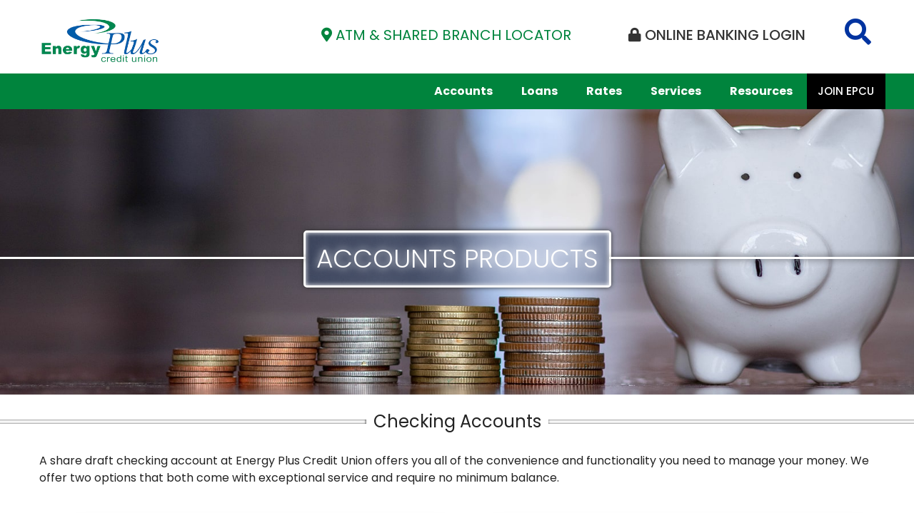

--- FILE ---
content_type: text/html
request_url: https://www5.homecu.net/fi/ipalco/checking.html
body_size: 12800
content:
<!DOCTYPE html><html lang="en"><head><meta charset="UTF-8">
<meta name="viewport" content="width=device-width, initial-scale=1.0">
<meta name="description" content="">
<meta name="theme-color" content="#78c142"><title>Accounts Products Energy Plus Credit Union</title><link rel="stylesheet" href="https://use.fontawesome.com/releases/v5.4.2/css/all.css">
<link rel="stylesheet" href="https://maxcdn.bootstrapcdn.com/bootstrap/3.3.7/css/bootstrap.min.css">
<link href="https://fonts.googleapis.com/css?family=Raleway:300,400,700&display=swap" rel="stylesheet">
<link href="https://fonts.googleapis.com/css?family=Poppins:300,400,600,800&display=swap" rel="stylesheet">
<link rel="stylesheet" href="css/owl.carousel.min.css">
<link rel="stylesheet" href="css/styles.css"><meta name="msapplication-TileImage" content="./images/favicons/win8-tile-144.png"/>
<meta name="msapplication-TileColor" content="#222"/>
<link rel="shortcut icon" href="./images/favicons/favicon.ico" type="image/x-icon">
<link rel="apple-touch-icon" href="./images/favicons/apple-touch-icon-192x192.png" sizes="192x192">
<script><!-- Google Tag Manager --> <script>(function(w,d,s,l,i){w[l]=w[l]||[];w[l].push({'gtm.start': new Date().getTime(),event:'gtm.js'});var f=d.getElementsByTagName(s)[0], j=d.createElement(s),dl=l!='dataLayer'?'&l='+l:'';j.async=true;j.src= 'https://www.googletagmanager.com/gtm.js?id='+i+dl;f.parentNode.insertBefore(j,f); })(window,document,'script','dataLayer','GTM-5JLBQSV');</script> <!-- End Google Tag Manager --></script></head><body><!-- - var loanApplication = "https://www5.homecu.net/fi/pafcu/lnappfrm.html"--><ul class="skip-nav"><li><a href="#content">Skip to Main Content</a></li></ul><div id="overlay"></div><header class="site-header clear" id="header"><div class="topMenuWrap"><div class="wrapper"><a class="site-logo" href="https://energypluscu.org/"><img class="logo" src="images/logo.png" alt="Energy Plus Credit Union Logo"></a><ul class="topmenu"><li class="atm-locator hide-mobile"><a href="https://co-opcreditunions.org/locator/?ref=co-opatm.org&amp;sc=1" target="_blank" onclick="show3rdPartyDisclosure(this.href, 'Co-Opcreditunions.org'); return false"><span class="fas fa-map-marker-alt"></span>ATM & Shared Branch Locator</a></li><li class="online-access"><a href="https://bsdc.onlinecu.com/energyplus/#/" target="_blank"><span class="linkwrap"><span class="fas fa-lock"></span><em>Online Banking Login</em></a></span></li><li class="search-btn hide-mobile"><a href="#" id="searchBtn" class="srchBtn"><span class="fas fa-search"></span><span class="sr-only">Search</span></a></li></ul></div></div><div class="mainNavWrap"><div class="wrapper"><a class="site-logo" href="index.html"><img class="logo" src="images/logo.png" alt="Energy Plus Credit Union Logo"></a><button id="mobileMenu"><span class="bar"></span><span class="sr-only">Menu</span></button><nav class="main-navigation" id="mainNav"><div class="nav-wrapper clear collapse navbar-collapse show" id="co-nav"><ul id="primaryMenu" class="nav navbar-nav">
<li class="first">
<a href="#" class="parent dropdown-toggle" data-toggle="dropdown" role="button" aria-haspopup="true" aria-expanded="true">Accounts</a>
<ul id="menuTools" class="dropdown-menu submenu">
<li><a href="savings.html">Savings</a></li>
<li><a href="checking.html">Checking</a></li>
<li><a href="overdraft-protection.html">Overdraft Protection</a></li>
</ul>
</li>
<li>
<a href="loans.html" class="parent dropdown-toggle" role="button" aria-haspopup="true" aria-expanded="true">Loans</a>
</li>
<li>
<a href="#" class="parent dropdown-toggle" data-toggle="dropdown" role="button" aria-haspopup="true" aria-expanded="true">Rates</a>
<ul id="menuTools" class="dropdown-menu submenu">
<li><a href="rates.html">Loans</a></li>
<li><a href="rates-savings.html">Savings</a></li>
</ul>
</li>
<li>
<a href="#" class="parent dropdown-toggle" data-toggle="dropdown" role="button" aria-haspopup="true" aria-expanded="true">Services</a>
<ul id="menuLoans" class="dropdown-menu submenu">
<li><a href="services.html">Account Services</a></li>
<li><a href="discounts.html">Member Discounts</a></li>
<li><a href="fees.html" target="_blank">Fee Schedule</a></li>
</ul>
</li>
<li>
<a href="#" class="parent dropdown-toggle" data-toggle="dropdown" role="button" aria-haspopup="true" aria-expanded="true">Resources</a>
<ul id="menuBanking" class="dropdown-menu submenu">
<li><a href="about.html">About Us</a></li>
<li><a href="contact.html">Contact Us</a></li>
<li><a href="faq.html">FAQ</a></li>
<li><a href="calculators.html">Financial Calculators</a></li>
<li><a href="holiday.html">Holiday Schedule</a></li>
</ul>
</li>
<li class="menu-cta applyloan"><a href="https://www.shareteccu.com/app/energyplus/viewapp?id=391" target="_blank">Join EPCU</a></li>
<li class="hide-large menu-cta last"><a href="#">ATM & Shared Branch Locator</a></li>
</ul></div></nav></div></div><div class="searchFormDiv" id="searchForm"><div id="srchcontent" class="search-wrap">
<form action="search-results.html" method="get">
<input type="text" name="q" id="search" value="" placeholder="Search here..." aria-label="Search and Hit Enter" role="search">
<button type="submit" class="fa fa-search search-icon"><span class="sr-only">Search</span></button>
</form>
</div></div></header><main id="content" role="main"><div class="hero" style="background: url(images/savings_rates-min.jpg);background-size: 100% auto;background-repeat:no-repeat;background-position:center;"></div><div class="content-wrapper max"><h1>Accounts Products</h1><section id="savings"><section class="cards savings"><div class="type-wrapper"><h2 class="type">Checking Accounts</h2><div class="pageContent"><div class="toptext"><p>A share draft checking account at Energy Plus Credit Union offers you all of the convenience and functionality you need to manage your money. We offer two options that both come with exceptional service and require no minimum balance.</p></div><div class="box-wrapper"><div class="flexwrap"><div class="box animated fadeIn"><div class="inside"><div class="layer"><div class="text"><h2><span>Rewards Checking</span></h2><p>Open a hassle-free checking account and earn cash back on balances up to $5,000. There are no minimum balance requirements, monthly service charges, or per-check charges. If the account is overdrawn, we offer: <a href="overdraft-protection.html" style="color:#feffaa;text-decoration:underline;">overdraft courtesy pay*</a>, overdraft protection loans, and automatic transfers from share accounts. To earn reward in a given cycle:</p><ol><li>Maintain E-statements</li><li>Receive Direct Deposit of at least $500</li><li>Complete 2 EPCU Bill Pay Transactions</li><li>Complete 12 Point of Sale Debit Card Transactions</li></ol></div></div></div></div><div class="box animated fadeIn"><div class="inside"><div class="layer"><div class="text"><h2><span>Teen Checking</span></h2><p>It's never too early to start learning how to use a checking account. EPCU members 15 or older can open a checking account with a parent or guardian and receive a MasterCard debit card for easy access to their cash! Teen members are eligible to earn current Rewards Checking Rate by completing the listed requirements in a given cycle.</p><p>There is no overdraft protection on this account.</p></div></div></div></div></div></div><div class="other-info"><div class="info"><h3>FREE Services</h3><ul> <li>Direct Deposit & ACH/EFT Transfers</li><li>Debit Cards- Folds of Honor & Pike Central Chargers give back cards available</li><li>Online Banking & Mobile App</li><li>Mobile Deposit Capture</li><li>Bill Pay</li><li>E-statements, E-notices & E-Alerts</li></ul></div><div class="info"><h3>Additional Services (Fees apply)</h3><ul> <li>Official/Credit Union Checks (2 free per month)</li><li>Personal Checks in a variety of patterns</li><li>Wires (Domestic & Foreign)</li><li>Stop Payments</li></ul></div></div><div class="disclosure-wrap"><p>All accounts have no regular monthly fee. Dividend rates are determined by the Board of Directors, and are subject to change at any time.</p><p>Deposit accounts at EPCU are federally insured by the NCUA up to $250,000 per account.</p><p><sup>*</sup><a href="overdraft-protection.html">Overdraft courtesy pay</a> is offered to members with direct deposit 90 days after the account is opened. Fees may apply and items may be returned under certain circumstances. Please see your account agreement for more information.</p></div></div></div></section></section></div></main><footer class="site-footer clear" id="footer"><div class="container clear"><div class="footer-information"><!-- See cu.json to update info --><div class="address-info"></div><div class="legal-disclosures"><div class="accredited clear row"><div class="col-lg-6 col_ncua"><div class="widget clearfix"><img class="img-responsive" src="images/icon-ncua.png" alt="NCUA"></div></div><div class="col-lg-3 col_ehl"><div class="widget clearfix ehl"><img src="images/icon-ehl.png" alt="Equal Housing Lender" width="70" height="auto"><div class="fh-text">We do business in accordance with the Federal Fair Housing Law and Equal Opportunity Act.</div></div></div></div><div class="row"><div class="col-lg-12"><!-- See cu.json to update info --><div class="adatext clearfix" id="legalStatement"></div></div></div></div></div><div class="footer-navigation"><div class="widget widget_links clearfix"><ul><li><a href="https://www5.homecu.net/fi/ipalco/fees.html" target="_blank">Fee Schedule</a></li><li><a href="pdf/privacy.pdf" target="_blank">Privacy Policy</a></li><li><a href="#" onclick="LoadModalMessage('pop-patriot.html', '', '')">Patriot Act</a></li><li><a href="#" onclick="LoadModalMessage('pop-terms.html', '', '')">Terms of Use</a></li><li><a href="sitemap.html">Site Map</a></li></ul></div></div></div></footer><div class="copyrights clear" id="copyrights"><div class="container clear"><div class="row"><div class="col-xs-6 col-lg-8 copyrightext"> Copyright &copy;
<span id="yr">2019</span> . All Rights Reserved.
<div class="poweredby">Powered By: <a href="https://www.homecu.net/" target="_blank"><b class="sr-only">HomeCu</b><span class="hcu hcu-homecu"></span></a></div>
</div><div class="col-xs-6 col-lg-4 social-media"><a class="social-icon si-small si-borderless si-facebook" id="footfb" href="https://www.facebook.com/EnergyPlusCU/" onclick="show3rdPartyDisclosure(this.href, 'Facebook.com'); return false"><i class="fab fa-facebook-f"></i>
<i class="fab fa-facebook-f"></i>
<span class="sr-only">Facebook</span></a><a class="social-icon si-small si-borderless si-appstore" id="footApple" href="https://apps.apple.com/us/app/energy-plus-cu-mobile/id932926563/" onclick="show3rdPartyDisclosure(this.href, 'Itunes.Apple.com'); return false"><i class="fab fa-apple"></i>
<i class="fab fa-apple"></i>
<span class="sr-only">Apple App</span></a><a class="social-icon si-small si-borderless si-googleplay" id="footGoogle" href="https://play.google.com/store/apps/details?id=com.energyplus.mobilebanking.live&amp;hl=en_US" onclick="show3rdPartyDisclosure(this.href, 'Play.Google.com'); return false"><i class="fab fa-android"></i>
<i class="fab fa-android"></i>
<span class="sr-only">Android App</span></a></div></div></div></div><div class="modal fade" id="hbLogin" tabindex="-1" role="dialog">
<div class="modal-dialog modal-sm" role="document">
<div class="modal-content">
<div class="modal-header"><img class="logo" src="images/logo.png" alt="Energy Plus Credit Union Logo"><h2>Online Banking</h2>
<button class="exitHb" aria-label="close login box" onclick="(function() { $('#hbLogin').modal('hide'); })()"><i class="fa fa-arrow-left" aria-hidden="true"></i></button>
</div><form NAME="login" ACTION="https://www.shareteccu.com/energyplus" METHOD="post">
<input type="hidden" name="cu" value="IPALCO">
<input type="hidden" name="btnLogin" value="login">
<div class="input-wrapper">
<input class="login-input" type="text" name="username" id="login-input" required aria-label="Account Number">
<button type="submit"><i class="fa fa-arrow-right" aria-hidden="true"></i><span class="sr-only">Login</span></button>
<label class="login-label" for="login-input">Account Number</label>
</div>
</form><div class="link-wrapper"><a href="https://www.shareteccu.com/energyplus/tools/signup">Enroll Now</a></div></div>
</div>
</div><script src="https://code.jquery.com/jquery-3.3.1.min.js"></script><script src="https://maxcdn.bootstrapcdn.com/bootstrap/3.3.7/js/bootstrap.min.js"></script><script src="js/scripts.js"></script><script src="js/menu.js"></script><script src="js/mobile-menu.js"></script><script>//- var cu_name = "";</script><noscript>Scripting Languages are not functioning with your browser. Many features of this website Will not work correctly.</noscript></body></html>

--- FILE ---
content_type: text/html
request_url: https://www5.homecu.net/fi/ipalco/loginForm.html
body_size: 1652
content:
<div id="hbOverlay" class="animated"></div>
<div id="hBForm" class="loginFormWrap animated">
	<div class="formInner">
		<h2>Online Banking Login</h2>
		<a href="javascript:void(0)" id="closeHB"><span>x</span></a>
		<form action="" method="post" id="loginForm">
			<div class="hb-userid">
				<input type="text" id="userid" name="userid" autocomplete="off" placeholder="Login ID" aria-label="Login ID" />
				<div class="userid-msg"></div>
			</div>
			<div class="hb-submit">
				<input type="button" id="btn-login" value="login" onclick="javascript:RedirectToLogin()" />
			</div>
			<div class="hb-links">
				<div><a href="https://bsdc.onlinecu.com/energyplus/#/sign-up">Enroll Here</a></div>
				<div><a href="https://bsdc.onlinecu.com/energyplus/#/forgot-password">Forgot Password</a></div>
			</div>
		</form>
		<script>
			let userIDInput = document.getElementById('userid');
			userIDInput.addEventListener('keyup', function(e){
				if(userIDInput.value) {
					document.querySelector(".userid-msg").innerHTML = '';
					userIDInput.classList.remove("error");
				}
			});

			document.getElementById('loginForm').addEventListener("submit", function(e){
				e.preventDefault();
				RedirectToLogin();
			});
			function RedirectToLogin() {
				var userId = document.getElementById('userid').value;
				if(userId) {
					window.location.href = "https://bsdc.onlinecu.com/energyplus/#/?userid="+userId;
				} else {
					document.querySelector(".userid-msg").innerHTML = 'This field is required.';
					document.getElementById('userid').focus();
					document.getElementById('userid').classList.add("error");
				}
			}
		</script>
	</div>
</div>

--- FILE ---
content_type: text/css
request_url: https://www5.homecu.net/fi/ipalco/css/styles.css
body_size: 313169
content:
@import "https://fonts.googleapis.com/css?family=Heebo:100,300,400,500,700,800,900&display=swap";
@import "https://fonts.googleapis.com/css?family=Poppins:100,100i,200,200i,300,300i,400,400i,500,500i,600,600i,700,700i,800,800i,900,900i&display=swap";
@import "https://fonts.googleapis.com/css?family=Noto+Serif:400,400i,700,700i&display=swap";
.fa,
.fab,
.fal,
.far,
.fas {
  -moz-osx-font-smoothing: grayscale;
  -webkit-font-smoothing: antialiased;
  display: inline-block;
  font-style: normal;
  font-variant: normal;
  text-rendering: auto;
  line-height: 1;
}
.fa-lg {
  font-size: 1.33333em;
  line-height: 0.75em;
  vertical-align: -0.0667em;
}
.fa-xs {
  font-size: 0.75em;
}
.fa-sm {
  font-size: 0.875em;
}
.fa-1x {
  font-size: 1em;
}
.fa-2x {
  font-size: 2em;
}
.fa-3x {
  font-size: 3em;
}
.fa-4x {
  font-size: 4em;
}
.fa-5x {
  font-size: 5em;
}
.fa-6x {
  font-size: 6em;
}
.fa-7x {
  font-size: 7em;
}
.fa-8x {
  font-size: 8em;
}
.fa-9x {
  font-size: 9em;
}
.fa-10x {
  font-size: 10em;
}
.fa-fw {
  text-align: center;
  width: 1.25em;
}
.fa-ul {
  list-style-type: none;
  margin-left: 2.5em;
  padding-left: 0;
}
.fa-ul > li {
  position: relative;
}
.fa-li {
  left: -2em;
  position: absolute;
  text-align: center;
  width: 2em;
  line-height: inherit;
}
.fa-border {
  border: 0.08em solid #eee;
  border-radius: 0.1em;
  padding: 0.2em 0.25em 0.15em;
}
.fa-pull-left {
  float: left;
}
.fa-pull-right {
  float: right;
}
.fa.fa-pull-left,
.fab.fa-pull-left,
.fal.fa-pull-left,
.far.fa-pull-left,
.fas.fa-pull-left {
  margin-right: 0.3em;
}
.fa.fa-pull-right,
.fab.fa-pull-right,
.fal.fa-pull-right,
.far.fa-pull-right,
.fas.fa-pull-right {
  margin-left: 0.3em;
}
.fa-spin {
  animation: fa-spin 2s infinite linear;
}
.fa-pulse {
  animation: fa-spin 1s infinite steps(8);
}
@keyframes fa-spin {
  0% {
    transform: rotate(0deg);
  }
  to {
    transform: rotate(1turn);
  }
}
.fa-rotate-90 {
  -ms-filter: "progid:DXImageTransform.Microsoft.BasicImage(rotation=1)";
  transform: rotate(90deg);
}
.fa-rotate-180 {
  -ms-filter: "progid:DXImageTransform.Microsoft.BasicImage(rotation=2)";
  transform: rotate(180deg);
}
.fa-rotate-270 {
  -ms-filter: "progid:DXImageTransform.Microsoft.BasicImage(rotation=3)";
  transform: rotate(270deg);
}
.fa-flip-horizontal {
  -ms-filter: "progid:DXImageTransform.Microsoft.BasicImage(rotation=0, mirror=1)";
  transform: scaleX(-1);
}
.fa-flip-vertical {
  transform: scaleY(-1);
}
.fa-flip-both,
.fa-flip-horizontal.fa-flip-vertical,
.fa-flip-vertical {
  -ms-filter: "progid:DXImageTransform.Microsoft.BasicImage(rotation=2, mirror=1)";
}
.fa-flip-both,
.fa-flip-horizontal.fa-flip-vertical {
  transform: scale(-1);
}
:root .fa-flip-both,
:root .fa-flip-horizontal,
:root .fa-flip-vertical,
:root .fa-rotate-90,
:root .fa-rotate-180,
:root .fa-rotate-270 {
  filter: none;
}
.fa-stack {
  display: inline-block;
  height: 2em;
  line-height: 2em;
  position: relative;
  vertical-align: middle;
  width: 2.5em;
}
.fa-stack-1x,
.fa-stack-2x {
  left: 0;
  position: absolute;
  text-align: center;
  width: 100%;
}
.fa-stack-1x {
  line-height: inherit;
}
.fa-stack-2x {
  font-size: 2em;
}
.fa-inverse {
  color: #fff;
}
.fa-500px:before {
  content: "";
}
.fa-accessible-icon:before {
  content: "";
}
.fa-accusoft:before {
  content: "";
}
.fa-acquisitions-incorporated:before {
  content: "";
}
.fa-ad:before {
  content: "";
}
.fa-address-book:before {
  content: "";
}
.fa-address-card:before {
  content: "";
}
.fa-adjust:before {
  content: "";
}
.fa-adn:before {
  content: "";
}
.fa-adobe:before {
  content: "";
}
.fa-adversal:before {
  content: "";
}
.fa-affiliatetheme:before {
  content: "";
}
.fa-air-freshener:before {
  content: "";
}
.fa-airbnb:before {
  content: "";
}
.fa-algolia:before {
  content: "";
}
.fa-align-center:before {
  content: "";
}
.fa-align-justify:before {
  content: "";
}
.fa-align-left:before {
  content: "";
}
.fa-align-right:before {
  content: "";
}
.fa-alipay:before {
  content: "";
}
.fa-allergies:before {
  content: "";
}
.fa-amazon:before {
  content: "";
}
.fa-amazon-pay:before {
  content: "";
}
.fa-ambulance:before {
  content: "";
}
.fa-american-sign-language-interpreting:before {
  content: "";
}
.fa-amilia:before {
  content: "";
}
.fa-anchor:before {
  content: "";
}
.fa-android:before {
  content: "";
}
.fa-angellist:before {
  content: "";
}
.fa-angle-double-down:before {
  content: "";
}
.fa-angle-double-left:before {
  content: "";
}
.fa-angle-double-right:before {
  content: "";
}
.fa-angle-double-up:before {
  content: "";
}
.fa-angle-down:before {
  content: "";
}
.fa-angle-left:before {
  content: "";
}
.fa-angle-right:before {
  content: "";
}
.fa-angle-up:before {
  content: "";
}
.fa-angry:before {
  content: "";
}
.fa-angrycreative:before {
  content: "";
}
.fa-angular:before {
  content: "";
}
.fa-ankh:before {
  content: "";
}
.fa-app-store:before {
  content: "";
}
.fa-app-store-ios:before {
  content: "";
}
.fa-apper:before {
  content: "";
}
.fa-apple:before {
  content: "";
}
.fa-apple-alt:before {
  content: "";
}
.fa-apple-pay:before {
  content: "";
}
.fa-archive:before {
  content: "";
}
.fa-archway:before {
  content: "";
}
.fa-arrow-alt-circle-down:before {
  content: "";
}
.fa-arrow-alt-circle-left:before {
  content: "";
}
.fa-arrow-alt-circle-right:before {
  content: "";
}
.fa-arrow-alt-circle-up:before {
  content: "";
}
.fa-arrow-circle-down:before {
  content: "";
}
.fa-arrow-circle-left:before {
  content: "";
}
.fa-arrow-circle-right:before {
  content: "";
}
.fa-arrow-circle-up:before {
  content: "";
}
.fa-arrow-down:before {
  content: "";
}
.fa-arrow-left:before {
  content: "";
}
.fa-arrow-right:before {
  content: "";
}
.fa-arrow-up:before {
  content: "";
}
.fa-arrows-alt:before {
  content: "";
}
.fa-arrows-alt-h:before {
  content: "";
}
.fa-arrows-alt-v:before {
  content: "";
}
.fa-artstation:before {
  content: "";
}
.fa-assistive-listening-systems:before {
  content: "";
}
.fa-asterisk:before {
  content: "";
}
.fa-asymmetrik:before {
  content: "";
}
.fa-at:before {
  content: "";
}
.fa-atlas:before {
  content: "";
}
.fa-atlassian:before {
  content: "";
}
.fa-atom:before {
  content: "";
}
.fa-audible:before {
  content: "";
}
.fa-audio-description:before {
  content: "";
}
.fa-autoprefixer:before {
  content: "";
}
.fa-avianex:before {
  content: "";
}
.fa-aviato:before {
  content: "";
}
.fa-award:before {
  content: "";
}
.fa-aws:before {
  content: "";
}
.fa-baby:before {
  content: "";
}
.fa-baby-carriage:before {
  content: "";
}
.fa-backspace:before {
  content: "";
}
.fa-backward:before {
  content: "";
}
.fa-bacon:before {
  content: "";
}
.fa-balance-scale:before {
  content: "";
}
.fa-ban:before {
  content: "";
}
.fa-band-aid:before {
  content: "";
}
.fa-bandcamp:before {
  content: "";
}
.fa-barcode:before {
  content: "";
}
.fa-bars:before {
  content: "";
}
.fa-baseball-ball:before {
  content: "";
}
.fa-basketball-ball:before {
  content: "";
}
.fa-bath:before {
  content: "";
}
.fa-battery-empty:before {
  content: "";
}
.fa-battery-full:before {
  content: "";
}
.fa-battery-half:before {
  content: "";
}
.fa-battery-quarter:before {
  content: "";
}
.fa-battery-three-quarters:before {
  content: "";
}
.fa-battle-net:before {
  content: "";
}
.fa-bed:before {
  content: "";
}
.fa-beer:before {
  content: "";
}
.fa-behance:before {
  content: "";
}
.fa-behance-square:before {
  content: "";
}
.fa-bell:before {
  content: "";
}
.fa-bell-slash:before {
  content: "";
}
.fa-bezier-curve:before {
  content: "";
}
.fa-bible:before {
  content: "";
}
.fa-bicycle:before {
  content: "";
}
.fa-bimobject:before {
  content: "";
}
.fa-binoculars:before {
  content: "";
}
.fa-biohazard:before {
  content: "";
}
.fa-birthday-cake:before {
  content: "";
}
.fa-bitbucket:before {
  content: "";
}
.fa-bitcoin:before {
  content: "";
}
.fa-bity:before {
  content: "";
}
.fa-black-tie:before {
  content: "";
}
.fa-blackberry:before {
  content: "";
}
.fa-blender:before {
  content: "";
}
.fa-blender-phone:before {
  content: "";
}
.fa-blind:before {
  content: "";
}
.fa-blog:before {
  content: "";
}
.fa-blogger:before {
  content: "";
}
.fa-blogger-b:before {
  content: "";
}
.fa-bluetooth:before {
  content: "";
}
.fa-bluetooth-b:before {
  content: "";
}
.fa-bold:before {
  content: "";
}
.fa-bolt:before {
  content: "";
}
.fa-bomb:before {
  content: "";
}
.fa-bone:before {
  content: "";
}
.fa-bong:before {
  content: "";
}
.fa-book:before {
  content: "";
}
.fa-book-dead:before {
  content: "";
}
.fa-book-medical:before {
  content: "";
}
.fa-book-open:before {
  content: "";
}
.fa-book-reader:before {
  content: "";
}
.fa-bookmark:before {
  content: "";
}
.fa-bootstrap:before {
  content: "";
}
.fa-bowling-ball:before {
  content: "";
}
.fa-box:before {
  content: "";
}
.fa-box-open:before {
  content: "";
}
.fa-boxes:before {
  content: "";
}
.fa-braille:before {
  content: "";
}
.fa-brain:before {
  content: "";
}
.fa-bread-slice:before {
  content: "";
}
.fa-briefcase:before {
  content: "";
}
.fa-briefcase-medical:before {
  content: "";
}
.fa-broadcast-tower:before {
  content: "";
}
.fa-broom:before {
  content: "";
}
.fa-brush:before {
  content: "";
}
.fa-btc:before {
  content: "";
}
.fa-buffer:before {
  content: "";
}
.fa-bug:before {
  content: "";
}
.fa-building:before {
  content: "";
}
.fa-bullhorn:before {
  content: "";
}
.fa-bullseye:before {
  content: "";
}
.fa-burn:before {
  content: "";
}
.fa-buromobelexperte:before {
  content: "";
}
.fa-bus:before {
  content: "";
}
.fa-bus-alt:before {
  content: "";
}
.fa-business-time:before {
  content: "";
}
.fa-buysellads:before {
  content: "";
}
.fa-calculator:before {
  content: "";
}
.fa-calendar:before {
  content: "";
}
.fa-calendar-alt:before {
  content: "";
}
.fa-calendar-check:before {
  content: "";
}
.fa-calendar-day:before {
  content: "";
}
.fa-calendar-minus:before {
  content: "";
}
.fa-calendar-plus:before {
  content: "";
}
.fa-calendar-times:before {
  content: "";
}
.fa-calendar-week:before {
  content: "";
}
.fa-camera:before {
  content: "";
}
.fa-camera-retro:before {
  content: "";
}
.fa-campground:before {
  content: "";
}
.fa-canadian-maple-leaf:before {
  content: "";
}
.fa-candy-cane:before {
  content: "";
}
.fa-cannabis:before {
  content: "";
}
.fa-capsules:before {
  content: "";
}
.fa-car:before {
  content: "";
}
.fa-car-alt:before {
  content: "";
}
.fa-car-battery:before {
  content: "";
}
.fa-car-crash:before {
  content: "";
}
.fa-car-side:before {
  content: "";
}
.fa-caret-down:before {
  content: "";
}
.fa-caret-left:before {
  content: "";
}
.fa-caret-right:before {
  content: "";
}
.fa-caret-square-down:before {
  content: "";
}
.fa-caret-square-left:before {
  content: "";
}
.fa-caret-square-right:before {
  content: "";
}
.fa-caret-square-up:before {
  content: "";
}
.fa-caret-up:before {
  content: "";
}
.fa-carrot:before {
  content: "";
}
.fa-cart-arrow-down:before {
  content: "";
}
.fa-cart-plus:before {
  content: "";
}
.fa-cash-register:before {
  content: "";
}
.fa-cat:before {
  content: "";
}
.fa-cc-amazon-pay:before {
  content: "";
}
.fa-cc-amex:before {
  content: "";
}
.fa-cc-apple-pay:before {
  content: "";
}
.fa-cc-diners-club:before {
  content: "";
}
.fa-cc-discover:before {
  content: "";
}
.fa-cc-jcb:before {
  content: "";
}
.fa-cc-mastercard:before {
  content: "";
}
.fa-cc-paypal:before {
  content: "";
}
.fa-cc-stripe:before {
  content: "";
}
.fa-cc-visa:before {
  content: "";
}
.fa-centercode:before {
  content: "";
}
.fa-centos:before {
  content: "";
}
.fa-certificate:before {
  content: "";
}
.fa-chair:before {
  content: "";
}
.fa-chalkboard:before {
  content: "";
}
.fa-chalkboard-teacher:before {
  content: "";
}
.fa-charging-station:before {
  content: "";
}
.fa-chart-area:before {
  content: "";
}
.fa-chart-bar:before {
  content: "";
}
.fa-chart-line:before {
  content: "";
}
.fa-chart-pie:before {
  content: "";
}
.fa-check:before {
  content: "";
}
.fa-check-circle:before {
  content: "";
}
.fa-check-double:before {
  content: "";
}
.fa-check-square:before {
  content: "";
}
.fa-cheese:before {
  content: "";
}
.fa-chess:before {
  content: "";
}
.fa-chess-bishop:before {
  content: "";
}
.fa-chess-board:before {
  content: "";
}
.fa-chess-king:before {
  content: "";
}
.fa-chess-knight:before {
  content: "";
}
.fa-chess-pawn:before {
  content: "";
}
.fa-chess-queen:before {
  content: "";
}
.fa-chess-rook:before {
  content: "";
}
.fa-chevron-circle-down:before {
  content: "";
}
.fa-chevron-circle-left:before {
  content: "";
}
.fa-chevron-circle-right:before {
  content: "";
}
.fa-chevron-circle-up:before {
  content: "";
}
.fa-chevron-down:before {
  content: "";
}
.fa-chevron-left:before {
  content: "";
}
.fa-chevron-right:before {
  content: "";
}
.fa-chevron-up:before {
  content: "";
}
.fa-child:before {
  content: "";
}
.fa-chrome:before {
  content: "";
}
.fa-chromecast:before {
  content: "";
}
.fa-church:before {
  content: "";
}
.fa-circle:before {
  content: "";
}
.fa-circle-notch:before {
  content: "";
}
.fa-city:before {
  content: "";
}
.fa-clinic-medical:before {
  content: "";
}
.fa-clipboard:before {
  content: "";
}
.fa-clipboard-check:before {
  content: "";
}
.fa-clipboard-list:before {
  content: "";
}
.fa-clock:before {
  content: "";
}
.fa-clone:before {
  content: "";
}
.fa-closed-captioning:before {
  content: "";
}
.fa-cloud:before {
  content: "";
}
.fa-cloud-download-alt:before {
  content: "";
}
.fa-cloud-meatball:before {
  content: "";
}
.fa-cloud-moon:before {
  content: "";
}
.fa-cloud-moon-rain:before {
  content: "";
}
.fa-cloud-rain:before {
  content: "";
}
.fa-cloud-showers-heavy:before {
  content: "";
}
.fa-cloud-sun:before {
  content: "";
}
.fa-cloud-sun-rain:before {
  content: "";
}
.fa-cloud-upload-alt:before {
  content: "";
}
.fa-cloudscale:before {
  content: "";
}
.fa-cloudsmith:before {
  content: "";
}
.fa-cloudversify:before {
  content: "";
}
.fa-cocktail:before {
  content: "";
}
.fa-code:before {
  content: "";
}
.fa-code-branch:before {
  content: "";
}
.fa-codepen:before {
  content: "";
}
.fa-codiepie:before {
  content: "";
}
.fa-coffee:before {
  content: "";
}
.fa-cog:before {
  content: "";
}
.fa-cogs:before {
  content: "";
}
.fa-coins:before {
  content: "";
}
.fa-columns:before {
  content: "";
}
.fa-comment:before {
  content: "";
}
.fa-comment-alt:before {
  content: "";
}
.fa-comment-dollar:before {
  content: "";
}
.fa-comment-dots:before {
  content: "";
}
.fa-comment-medical:before {
  content: "";
}
.fa-comment-slash:before {
  content: "";
}
.fa-comments:before {
  content: "";
}
.fa-comments-dollar:before {
  content: "";
}
.fa-compact-disc:before {
  content: "";
}
.fa-compass:before {
  content: "";
}
.fa-compress:before {
  content: "";
}
.fa-compress-arrows-alt:before {
  content: "";
}
.fa-concierge-bell:before {
  content: "";
}
.fa-confluence:before {
  content: "";
}
.fa-connectdevelop:before {
  content: "";
}
.fa-contao:before {
  content: "";
}
.fa-cookie:before {
  content: "";
}
.fa-cookie-bite:before {
  content: "";
}
.fa-copy:before {
  content: "";
}
.fa-copyright:before {
  content: "";
}
.fa-couch:before {
  content: "";
}
.fa-cpanel:before {
  content: "";
}
.fa-creative-commons:before {
  content: "";
}
.fa-creative-commons-by:before {
  content: "";
}
.fa-creative-commons-nc:before {
  content: "";
}
.fa-creative-commons-nc-eu:before {
  content: "";
}
.fa-creative-commons-nc-jp:before {
  content: "";
}
.fa-creative-commons-nd:before {
  content: "";
}
.fa-creative-commons-pd:before {
  content: "";
}
.fa-creative-commons-pd-alt:before {
  content: "";
}
.fa-creative-commons-remix:before {
  content: "";
}
.fa-creative-commons-sa:before {
  content: "";
}
.fa-creative-commons-sampling:before {
  content: "";
}
.fa-creative-commons-sampling-plus:before {
  content: "";
}
.fa-creative-commons-share:before {
  content: "";
}
.fa-creative-commons-zero:before {
  content: "";
}
.fa-credit-card:before {
  content: "";
}
.fa-critical-role:before {
  content: "";
}
.fa-crop:before {
  content: "";
}
.fa-crop-alt:before {
  content: "";
}
.fa-cross:before {
  content: "";
}
.fa-crosshairs:before {
  content: "";
}
.fa-crow:before {
  content: "";
}
.fa-crown:before {
  content: "";
}
.fa-crutch:before {
  content: "";
}
.fa-css3:before {
  content: "";
}
.fa-css3-alt:before {
  content: "";
}
.fa-cube:before {
  content: "";
}
.fa-cubes:before {
  content: "";
}
.fa-cut:before {
  content: "";
}
.fa-cuttlefish:before {
  content: "";
}
.fa-d-and-d:before {
  content: "";
}
.fa-d-and-d-beyond:before {
  content: "";
}
.fa-dashcube:before {
  content: "";
}
.fa-database:before {
  content: "";
}
.fa-deaf:before {
  content: "";
}
.fa-delicious:before {
  content: "";
}
.fa-democrat:before {
  content: "";
}
.fa-deploydog:before {
  content: "";
}
.fa-deskpro:before {
  content: "";
}
.fa-desktop:before {
  content: "";
}
.fa-dev:before {
  content: "";
}
.fa-deviantart:before {
  content: "";
}
.fa-dharmachakra:before {
  content: "";
}
.fa-dhl:before {
  content: "";
}
.fa-diagnoses:before {
  content: "";
}
.fa-diaspora:before {
  content: "";
}
.fa-dice:before {
  content: "";
}
.fa-dice-d20:before {
  content: "";
}
.fa-dice-d6:before {
  content: "";
}
.fa-dice-five:before {
  content: "";
}
.fa-dice-four:before {
  content: "";
}
.fa-dice-one:before {
  content: "";
}
.fa-dice-six:before {
  content: "";
}
.fa-dice-three:before {
  content: "";
}
.fa-dice-two:before {
  content: "";
}
.fa-digg:before {
  content: "";
}
.fa-digital-ocean:before {
  content: "";
}
.fa-digital-tachograph:before {
  content: "";
}
.fa-directions:before {
  content: "";
}
.fa-discord:before {
  content: "";
}
.fa-discourse:before {
  content: "";
}
.fa-divide:before {
  content: "";
}
.fa-dizzy:before {
  content: "";
}
.fa-dna:before {
  content: "";
}
.fa-dochub:before {
  content: "";
}
.fa-docker:before {
  content: "";
}
.fa-dog:before {
  content: "";
}
.fa-dollar-sign:before {
  content: "";
}
.fa-dolly:before {
  content: "";
}
.fa-dolly-flatbed:before {
  content: "";
}
.fa-donate:before {
  content: "";
}
.fa-door-closed:before {
  content: "";
}
.fa-door-open:before {
  content: "";
}
.fa-dot-circle:before {
  content: "";
}
.fa-dove:before {
  content: "";
}
.fa-download:before {
  content: "";
}
.fa-draft2digital:before {
  content: "";
}
.fa-drafting-compass:before {
  content: "";
}
.fa-dragon:before {
  content: "";
}
.fa-draw-polygon:before {
  content: "";
}
.fa-dribbble:before {
  content: "";
}
.fa-dribbble-square:before {
  content: "";
}
.fa-dropbox:before {
  content: "";
}
.fa-drum:before {
  content: "";
}
.fa-drum-steelpan:before {
  content: "";
}
.fa-drumstick-bite:before {
  content: "";
}
.fa-drupal:before {
  content: "";
}
.fa-dumbbell:before {
  content: "";
}
.fa-dumpster:before {
  content: "";
}
.fa-dumpster-fire:before {
  content: "";
}
.fa-dungeon:before {
  content: "";
}
.fa-dyalog:before {
  content: "";
}
.fa-earlybirds:before {
  content: "";
}
.fa-ebay:before {
  content: "";
}
.fa-edge:before {
  content: "";
}
.fa-edit:before {
  content: "";
}
.fa-egg:before {
  content: "";
}
.fa-eject:before {
  content: "";
}
.fa-elementor:before {
  content: "";
}
.fa-ellipsis-h:before {
  content: "";
}
.fa-ellipsis-v:before {
  content: "";
}
.fa-ello:before {
  content: "";
}
.fa-ember:before {
  content: "";
}
.fa-empire:before {
  content: "";
}
.fa-envelope:before {
  content: "";
}
.fa-envelope-open:before {
  content: "";
}
.fa-envelope-open-text:before {
  content: "";
}
.fa-envelope-square:before {
  content: "";
}
.fa-envira:before {
  content: "";
}
.fa-equals:before {
  content: "";
}
.fa-eraser:before {
  content: "";
}
.fa-erlang:before {
  content: "";
}
.fa-ethereum:before {
  content: "";
}
.fa-ethernet:before {
  content: "";
}
.fa-etsy:before {
  content: "";
}
.fa-euro-sign:before {
  content: "";
}
.fa-evernote:before {
  content: "";
}
.fa-exchange-alt:before {
  content: "";
}
.fa-exclamation:before {
  content: "";
}
.fa-exclamation-circle:before {
  content: "";
}
.fa-exclamation-triangle:before {
  content: "";
}
.fa-expand:before {
  content: "";
}
.fa-expand-arrows-alt:before {
  content: "";
}
.fa-expeditedssl:before {
  content: "";
}
.fa-external-link-alt:before {
  content: "";
}
.fa-external-link-square-alt:before {
  content: "";
}
.fa-eye:before {
  content: "";
}
.fa-eye-dropper:before {
  content: "";
}
.fa-eye-slash:before {
  content: "";
}
.fa-facebook:before {
  content: "";
}
.fa-facebook-f:before {
  content: "";
}
.fa-facebook-messenger:before {
  content: "";
}
.fa-facebook-square:before {
  content: "";
}
.fa-fantasy-flight-games:before {
  content: "";
}
.fa-fast-backward:before {
  content: "";
}
.fa-fast-forward:before {
  content: "";
}
.fa-fax:before {
  content: "";
}
.fa-feather:before {
  content: "";
}
.fa-feather-alt:before {
  content: "";
}
.fa-fedex:before {
  content: "";
}
.fa-fedora:before {
  content: "";
}
.fa-female:before {
  content: "";
}
.fa-fighter-jet:before {
  content: "";
}
.fa-figma:before {
  content: "";
}
.fa-file:before {
  content: "";
}
.fa-file-alt:before {
  content: "";
}
.fa-file-archive:before {
  content: "";
}
.fa-file-audio:before {
  content: "";
}
.fa-file-code:before {
  content: "";
}
.fa-file-contract:before {
  content: "";
}
.fa-file-csv:before {
  content: "";
}
.fa-file-download:before {
  content: "";
}
.fa-file-excel:before {
  content: "";
}
.fa-file-export:before {
  content: "";
}
.fa-file-image:before {
  content: "";
}
.fa-file-import:before {
  content: "";
}
.fa-file-invoice:before {
  content: "";
}
.fa-file-invoice-dollar:before {
  content: "";
}
.fa-file-medical:before {
  content: "";
}
.fa-file-medical-alt:before {
  content: "";
}
.fa-file-pdf:before {
  content: "";
}
.fa-file-powerpoint:before {
  content: "";
}
.fa-file-prescription:before {
  content: "";
}
.fa-file-signature:before {
  content: "";
}
.fa-file-upload:before {
  content: "";
}
.fa-file-video:before {
  content: "";
}
.fa-file-word:before {
  content: "";
}
.fa-fill:before {
  content: "";
}
.fa-fill-drip:before {
  content: "";
}
.fa-film:before {
  content: "";
}
.fa-filter:before {
  content: "";
}
.fa-fingerprint:before {
  content: "";
}
.fa-fire:before {
  content: "";
}
.fa-fire-alt:before {
  content: "";
}
.fa-fire-extinguisher:before {
  content: "";
}
.fa-firefox:before {
  content: "";
}
.fa-first-aid:before {
  content: "";
}
.fa-first-order:before {
  content: "";
}
.fa-first-order-alt:before {
  content: "";
}
.fa-firstdraft:before {
  content: "";
}
.fa-fish:before {
  content: "";
}
.fa-fist-raised:before {
  content: "";
}
.fa-flag:before {
  content: "";
}
.fa-flag-checkered:before {
  content: "";
}
.fa-flag-usa:before {
  content: "";
}
.fa-flask:before {
  content: "";
}
.fa-flickr:before {
  content: "";
}
.fa-flipboard:before {
  content: "";
}
.fa-flushed:before {
  content: "";
}
.fa-fly:before {
  content: "";
}
.fa-folder:before {
  content: "";
}
.fa-folder-minus:before {
  content: "";
}
.fa-folder-open:before {
  content: "";
}
.fa-folder-plus:before {
  content: "";
}
.fa-font:before {
  content: "";
}
.fa-font-awesome:before {
  content: "";
}
.fa-font-awesome-alt:before {
  content: "";
}
.fa-font-awesome-flag:before {
  content: "";
}
.fa-font-awesome-logo-full:before {
  content: "";
}
.fa-fonticons:before {
  content: "";
}
.fa-fonticons-fi:before {
  content: "";
}
.fa-football-ball:before {
  content: "";
}
.fa-fort-awesome:before {
  content: "";
}
.fa-fort-awesome-alt:before {
  content: "";
}
.fa-forumbee:before {
  content: "";
}
.fa-forward:before {
  content: "";
}
.fa-foursquare:before {
  content: "";
}
.fa-free-code-camp:before {
  content: "";
}
.fa-freebsd:before {
  content: "";
}
.fa-frog:before {
  content: "";
}
.fa-frown:before {
  content: "";
}
.fa-frown-open:before {
  content: "";
}
.fa-fulcrum:before {
  content: "";
}
.fa-funnel-dollar:before {
  content: "";
}
.fa-futbol:before {
  content: "";
}
.fa-galactic-republic:before {
  content: "";
}
.fa-galactic-senate:before {
  content: "";
}
.fa-gamepad:before {
  content: "";
}
.fa-gas-pump:before {
  content: "";
}
.fa-gavel:before {
  content: "";
}
.fa-gem:before {
  content: "";
}
.fa-genderless:before {
  content: "";
}
.fa-get-pocket:before {
  content: "";
}
.fa-gg:before {
  content: "";
}
.fa-gg-circle:before {
  content: "";
}
.fa-ghost:before {
  content: "";
}
.fa-gift:before {
  content: "";
}
.fa-gifts:before {
  content: "";
}
.fa-git:before {
  content: "";
}
.fa-git-square:before {
  content: "";
}
.fa-github:before {
  content: "";
}
.fa-github-alt:before {
  content: "";
}
.fa-github-square:before {
  content: "";
}
.fa-gitkraken:before {
  content: "";
}
.fa-gitlab:before {
  content: "";
}
.fa-gitter:before {
  content: "";
}
.fa-glass-cheers:before {
  content: "";
}
.fa-glass-martini:before {
  content: "";
}
.fa-glass-martini-alt:before {
  content: "";
}
.fa-glass-whiskey:before {
  content: "";
}
.fa-glasses:before {
  content: "";
}
.fa-glide:before {
  content: "";
}
.fa-glide-g:before {
  content: "";
}
.fa-globe:before {
  content: "";
}
.fa-globe-africa:before {
  content: "";
}
.fa-globe-americas:before {
  content: "";
}
.fa-globe-asia:before {
  content: "";
}
.fa-globe-europe:before {
  content: "";
}
.fa-gofore:before {
  content: "";
}
.fa-golf-ball:before {
  content: "";
}
.fa-goodreads:before {
  content: "";
}
.fa-goodreads-g:before {
  content: "";
}
.fa-google:before {
  content: "";
}
.fa-google-drive:before {
  content: "";
}
.fa-google-play:before {
  content: "";
}
.fa-google-plus:before {
  content: "";
}
.fa-google-plus-g:before {
  content: "";
}
.fa-google-plus-square:before {
  content: "";
}
.fa-google-wallet:before {
  content: "";
}
.fa-gopuram:before {
  content: "";
}
.fa-graduation-cap:before {
  content: "";
}
.fa-gratipay:before {
  content: "";
}
.fa-grav:before {
  content: "";
}
.fa-greater-than:before {
  content: "";
}
.fa-greater-than-equal:before {
  content: "";
}
.fa-grimace:before {
  content: "";
}
.fa-grin:before {
  content: "";
}
.fa-grin-alt:before {
  content: "";
}
.fa-grin-beam:before {
  content: "";
}
.fa-grin-beam-sweat:before {
  content: "";
}
.fa-grin-hearts:before {
  content: "";
}
.fa-grin-squint:before {
  content: "";
}
.fa-grin-squint-tears:before {
  content: "";
}
.fa-grin-stars:before {
  content: "";
}
.fa-grin-tears:before {
  content: "";
}
.fa-grin-tongue:before {
  content: "";
}
.fa-grin-tongue-squint:before {
  content: "";
}
.fa-grin-tongue-wink:before {
  content: "";
}
.fa-grin-wink:before {
  content: "";
}
.fa-grip-horizontal:before {
  content: "";
}
.fa-grip-lines:before {
  content: "";
}
.fa-grip-lines-vertical:before {
  content: "";
}
.fa-grip-vertical:before {
  content: "";
}
.fa-gripfire:before {
  content: "";
}
.fa-grunt:before {
  content: "";
}
.fa-guitar:before {
  content: "";
}
.fa-gulp:before {
  content: "";
}
.fa-h-square:before {
  content: "";
}
.fa-hacker-news:before {
  content: "";
}
.fa-hacker-news-square:before {
  content: "";
}
.fa-hackerrank:before {
  content: "";
}
.fa-hamburger:before {
  content: "";
}
.fa-hammer:before {
  content: "";
}
.fa-hamsa:before {
  content: "";
}
.fa-hand-holding:before {
  content: "";
}
.fa-hand-holding-heart:before {
  content: "";
}
.fa-hand-holding-usd:before {
  content: "";
}
.fa-hand-lizard:before {
  content: "";
}
.fa-hand-middle-finger:before {
  content: "";
}
.fa-hand-paper:before {
  content: "";
}
.fa-hand-peace:before {
  content: "";
}
.fa-hand-point-down:before {
  content: "";
}
.fa-hand-point-left:before {
  content: "";
}
.fa-hand-point-right:before {
  content: "";
}
.fa-hand-point-up:before {
  content: "";
}
.fa-hand-pointer:before {
  content: "";
}
.fa-hand-rock:before {
  content: "";
}
.fa-hand-scissors:before {
  content: "";
}
.fa-hand-spock:before {
  content: "";
}
.fa-hands:before {
  content: "";
}
.fa-hands-helping:before {
  content: "";
}
.fa-handshake:before {
  content: "";
}
.fa-hanukiah:before {
  content: "";
}
.fa-hard-hat:before {
  content: "";
}
.fa-hashtag:before {
  content: "";
}
.fa-hat-wizard:before {
  content: "";
}
.fa-haykal:before {
  content: "";
}
.fa-hdd:before {
  content: "";
}
.fa-heading:before {
  content: "";
}
.fa-headphones:before {
  content: "";
}
.fa-headphones-alt:before {
  content: "";
}
.fa-headset:before {
  content: "";
}
.fa-heart:before {
  content: "";
}
.fa-heart-broken:before {
  content: "";
}
.fa-heartbeat:before {
  content: "";
}
.fa-helicopter:before {
  content: "";
}
.fa-highlighter:before {
  content: "";
}
.fa-hiking:before {
  content: "";
}
.fa-hippo:before {
  content: "";
}
.fa-hips:before {
  content: "";
}
.fa-hire-a-helper:before {
  content: "";
}
.fa-history:before {
  content: "";
}
.fa-hockey-puck:before {
  content: "";
}
.fa-holly-berry:before {
  content: "";
}
.fa-home:before {
  content: "";
}
.fa-hooli:before {
  content: "";
}
.fa-hornbill:before {
  content: "";
}
.fa-horse:before {
  content: "";
}
.fa-horse-head:before {
  content: "";
}
.fa-hospital:before {
  content: "";
}
.fa-hospital-alt:before {
  content: "";
}
.fa-hospital-symbol:before {
  content: "";
}
.fa-hot-tub:before {
  content: "";
}
.fa-hotdog:before {
  content: "";
}
.fa-hotel:before {
  content: "";
}
.fa-hotjar:before {
  content: "";
}
.fa-hourglass:before {
  content: "";
}
.fa-hourglass-end:before {
  content: "";
}
.fa-hourglass-half:before {
  content: "";
}
.fa-hourglass-start:before {
  content: "";
}
.fa-house-damage:before {
  content: "";
}
.fa-houzz:before {
  content: "";
}
.fa-hryvnia:before {
  content: "";
}
.fa-html5:before {
  content: "";
}
.fa-hubspot:before {
  content: "";
}
.fa-i-cursor:before {
  content: "";
}
.fa-ice-cream:before {
  content: "";
}
.fa-icicles:before {
  content: "";
}
.fa-id-badge:before {
  content: "";
}
.fa-id-card:before {
  content: "";
}
.fa-id-card-alt:before {
  content: "";
}
.fa-igloo:before {
  content: "";
}
.fa-image:before {
  content: "";
}
.fa-images:before {
  content: "";
}
.fa-imdb:before {
  content: "";
}
.fa-inbox:before {
  content: "";
}
.fa-indent:before {
  content: "";
}
.fa-industry:before {
  content: "";
}
.fa-infinity:before {
  content: "";
}
.fa-info:before {
  content: "";
}
.fa-info-circle:before {
  content: "";
}
.fa-instagram:before {
  content: "";
}
.fa-intercom:before {
  content: "";
}
.fa-internet-explorer:before {
  content: "";
}
.fa-invision:before {
  content: "";
}
.fa-ioxhost:before {
  content: "";
}
.fa-italic:before {
  content: "";
}
.fa-itch-io:before {
  content: "";
}
.fa-itunes:before {
  content: "";
}
.fa-itunes-note:before {
  content: "";
}
.fa-java:before {
  content: "";
}
.fa-jedi:before {
  content: "";
}
.fa-jedi-order:before {
  content: "";
}
.fa-jenkins:before {
  content: "";
}
.fa-jira:before {
  content: "";
}
.fa-joget:before {
  content: "";
}
.fa-joint:before {
  content: "";
}
.fa-joomla:before {
  content: "";
}
.fa-journal-whills:before {
  content: "";
}
.fa-js:before {
  content: "";
}
.fa-js-square:before {
  content: "";
}
.fa-jsfiddle:before {
  content: "";
}
.fa-kaaba:before {
  content: "";
}
.fa-kaggle:before {
  content: "";
}
.fa-key:before {
  content: "";
}
.fa-keybase:before {
  content: "";
}
.fa-keyboard:before {
  content: "";
}
.fa-keycdn:before {
  content: "";
}
.fa-khanda:before {
  content: "";
}
.fa-kickstarter:before {
  content: "";
}
.fa-kickstarter-k:before {
  content: "";
}
.fa-kiss:before {
  content: "";
}
.fa-kiss-beam:before {
  content: "";
}
.fa-kiss-wink-heart:before {
  content: "";
}
.fa-kiwi-bird:before {
  content: "";
}
.fa-korvue:before {
  content: "";
}
.fa-landmark:before {
  content: "";
}
.fa-language:before {
  content: "";
}
.fa-laptop:before {
  content: "";
}
.fa-laptop-code:before {
  content: "";
}
.fa-laptop-medical:before {
  content: "";
}
.fa-laravel:before {
  content: "";
}
.fa-lastfm:before {
  content: "";
}
.fa-lastfm-square:before {
  content: "";
}
.fa-laugh:before {
  content: "";
}
.fa-laugh-beam:before {
  content: "";
}
.fa-laugh-squint:before {
  content: "";
}
.fa-laugh-wink:before {
  content: "";
}
.fa-layer-group:before {
  content: "";
}
.fa-leaf:before {
  content: "";
}
.fa-leanpub:before {
  content: "";
}
.fa-lemon:before {
  content: "";
}
.fa-less:before {
  content: "";
}
.fa-less-than:before {
  content: "";
}
.fa-less-than-equal:before {
  content: "";
}
.fa-level-down-alt:before {
  content: "";
}
.fa-level-up-alt:before {
  content: "";
}
.fa-life-ring:before {
  content: "";
}
.fa-lightbulb:before {
  content: "";
}
.fa-line:before {
  content: "";
}
.fa-link:before {
  content: "";
}
.fa-linkedin:before {
  content: "";
}
.fa-linkedin-in:before {
  content: "";
}
.fa-linode:before {
  content: "";
}
.fa-linux:before {
  content: "";
}
.fa-lira-sign:before {
  content: "";
}
.fa-list:before {
  content: "";
}
.fa-list-alt:before {
  content: "";
}
.fa-list-ol:before {
  content: "";
}
.fa-list-ul:before {
  content: "";
}
.fa-location-arrow:before {
  content: "";
}
.fa-lock:before {
  content: "";
}
.fa-lock-open:before {
  content: "";
}
.fa-long-arrow-alt-down:before {
  content: "";
}
.fa-long-arrow-alt-left:before {
  content: "";
}
.fa-long-arrow-alt-right:before {
  content: "";
}
.fa-long-arrow-alt-up:before {
  content: "";
}
.fa-low-vision:before {
  content: "";
}
.fa-luggage-cart:before {
  content: "";
}
.fa-lyft:before {
  content: "";
}
.fa-magento:before {
  content: "";
}
.fa-magic:before {
  content: "";
}
.fa-magnet:before {
  content: "";
}
.fa-mail-bulk:before {
  content: "";
}
.fa-mailchimp:before {
  content: "";
}
.fa-male:before {
  content: "";
}
.fa-mandalorian:before {
  content: "";
}
.fa-map:before {
  content: "";
}
.fa-map-marked:before {
  content: "";
}
.fa-map-marked-alt:before {
  content: "";
}
.fa-map-marker:before {
  content: "";
}
.fa-map-marker-alt:before {
  content: "";
}
.fa-map-pin:before {
  content: "";
}
.fa-map-signs:before {
  content: "";
}
.fa-markdown:before {
  content: "";
}
.fa-marker:before {
  content: "";
}
.fa-mars:before {
  content: "";
}
.fa-mars-double:before {
  content: "";
}
.fa-mars-stroke:before {
  content: "";
}
.fa-mars-stroke-h:before {
  content: "";
}
.fa-mars-stroke-v:before {
  content: "";
}
.fa-mask:before {
  content: "";
}
.fa-mastodon:before {
  content: "";
}
.fa-maxcdn:before {
  content: "";
}
.fa-medal:before {
  content: "";
}
.fa-medapps:before {
  content: "";
}
.fa-medium:before {
  content: "";
}
.fa-medium-m:before {
  content: "";
}
.fa-medkit:before {
  content: "";
}
.fa-medrt:before {
  content: "";
}
.fa-meetup:before {
  content: "";
}
.fa-megaport:before {
  content: "";
}
.fa-meh:before {
  content: "";
}
.fa-meh-blank:before {
  content: "";
}
.fa-meh-rolling-eyes:before {
  content: "";
}
.fa-memory:before {
  content: "";
}
.fa-mendeley:before {
  content: "";
}
.fa-menorah:before {
  content: "";
}
.fa-mercury:before {
  content: "";
}
.fa-meteor:before {
  content: "";
}
.fa-microchip:before {
  content: "";
}
.fa-microphone:before {
  content: "";
}
.fa-microphone-alt:before {
  content: "";
}
.fa-microphone-alt-slash:before {
  content: "";
}
.fa-microphone-slash:before {
  content: "";
}
.fa-microscope:before {
  content: "";
}
.fa-microsoft:before {
  content: "";
}
.fa-minus:before {
  content: "";
}
.fa-minus-circle:before {
  content: "";
}
.fa-minus-square:before {
  content: "";
}
.fa-mitten:before {
  content: "";
}
.fa-mix:before {
  content: "";
}
.fa-mixcloud:before {
  content: "";
}
.fa-mizuni:before {
  content: "";
}
.fa-mobile:before {
  content: "";
}
.fa-mobile-alt:before {
  content: "";
}
.fa-modx:before {
  content: "";
}
.fa-monero:before {
  content: "";
}
.fa-money-bill:before {
  content: "";
}
.fa-money-bill-alt:before {
  content: "";
}
.fa-money-bill-wave:before {
  content: "";
}
.fa-money-bill-wave-alt:before {
  content: "";
}
.fa-money-check:before {
  content: "";
}
.fa-money-check-alt:before {
  content: "";
}
.fa-monument:before {
  content: "";
}
.fa-moon:before {
  content: "";
}
.fa-mortar-pestle:before {
  content: "";
}
.fa-mosque:before {
  content: "";
}
.fa-motorcycle:before {
  content: "";
}
.fa-mountain:before {
  content: "";
}
.fa-mouse-pointer:before {
  content: "";
}
.fa-mug-hot:before {
  content: "";
}
.fa-music:before {
  content: "";
}
.fa-napster:before {
  content: "";
}
.fa-neos:before {
  content: "";
}
.fa-network-wired:before {
  content: "";
}
.fa-neuter:before {
  content: "";
}
.fa-newspaper:before {
  content: "";
}
.fa-nimblr:before {
  content: "";
}
.fa-nintendo-switch:before {
  content: "";
}
.fa-node:before {
  content: "";
}
.fa-node-js:before {
  content: "";
}
.fa-not-equal:before {
  content: "";
}
.fa-notes-medical:before {
  content: "";
}
.fa-npm:before {
  content: "";
}
.fa-ns8:before {
  content: "";
}
.fa-nutritionix:before {
  content: "";
}
.fa-object-group:before {
  content: "";
}
.fa-object-ungroup:before {
  content: "";
}
.fa-odnoklassniki:before {
  content: "";
}
.fa-odnoklassniki-square:before {
  content: "";
}
.fa-oil-can:before {
  content: "";
}
.fa-old-republic:before {
  content: "";
}
.fa-om:before {
  content: "";
}
.fa-opencart:before {
  content: "";
}
.fa-openid:before {
  content: "";
}
.fa-opera:before {
  content: "";
}
.fa-optin-monster:before {
  content: "";
}
.fa-osi:before {
  content: "";
}
.fa-otter:before {
  content: "";
}
.fa-outdent:before {
  content: "";
}
.fa-page4:before {
  content: "";
}
.fa-pagelines:before {
  content: "";
}
.fa-pager:before {
  content: "";
}
.fa-paint-brush:before {
  content: "";
}
.fa-paint-roller:before {
  content: "";
}
.fa-palette:before {
  content: "";
}
.fa-palfed:before {
  content: "";
}
.fa-pallet:before {
  content: "";
}
.fa-paper-plane:before {
  content: "";
}
.fa-paperclip:before {
  content: "";
}
.fa-parachute-box:before {
  content: "";
}
.fa-paragraph:before {
  content: "";
}
.fa-parking:before {
  content: "";
}
.fa-passport:before {
  content: "";
}
.fa-pastafarianism:before {
  content: "";
}
.fa-paste:before {
  content: "";
}
.fa-patreon:before {
  content: "";
}
.fa-pause:before {
  content: "";
}
.fa-pause-circle:before {
  content: "";
}
.fa-paw:before {
  content: "";
}
.fa-paypal:before {
  content: "";
}
.fa-peace:before {
  content: "";
}
.fa-pen:before {
  content: "";
}
.fa-pen-alt:before {
  content: "";
}
.fa-pen-fancy:before {
  content: "";
}
.fa-pen-nib:before {
  content: "";
}
.fa-pen-square:before {
  content: "";
}
.fa-pencil-alt:before {
  content: "";
}
.fa-pencil-ruler:before {
  content: "";
}
.fa-penny-arcade:before {
  content: "";
}
.fa-people-carry:before {
  content: "";
}
.fa-pepper-hot:before {
  content: "";
}
.fa-percent:before {
  content: "";
}
.fa-percentage:before {
  content: "";
}
.fa-periscope:before {
  content: "";
}
.fa-person-booth:before {
  content: "";
}
.fa-phabricator:before {
  content: "";
}
.fa-phoenix-framework:before {
  content: "";
}
.fa-phoenix-squadron:before {
  content: "";
}
.fa-phone:before {
  content: "";
}
.fa-phone-slash:before {
  content: "";
}
.fa-phone-square:before {
  content: "";
}
.fa-phone-volume:before {
  content: "";
}
.fa-php:before {
  content: "";
}
.fa-pied-piper:before {
  content: "";
}
.fa-pied-piper-alt:before {
  content: "";
}
.fa-pied-piper-hat:before {
  content: "";
}
.fa-pied-piper-pp:before {
  content: "";
}
.fa-piggy-bank:before {
  content: "";
}
.fa-pills:before {
  content: "";
}
.fa-pinterest:before {
  content: "";
}
.fa-pinterest-p:before {
  content: "";
}
.fa-pinterest-square:before {
  content: "";
}
.fa-pizza-slice:before {
  content: "";
}
.fa-place-of-worship:before {
  content: "";
}
.fa-plane:before {
  content: "";
}
.fa-plane-arrival:before {
  content: "";
}
.fa-plane-departure:before {
  content: "";
}
.fa-play:before {
  content: "";
}
.fa-play-circle:before {
  content: "";
}
.fa-playstation:before {
  content: "";
}
.fa-plug:before {
  content: "";
}
.fa-plus:before {
  content: "";
}
.fa-plus-circle:before {
  content: "";
}
.fa-plus-square:before {
  content: "";
}
.fa-podcast:before {
  content: "";
}
.fa-poll:before {
  content: "";
}
.fa-poll-h:before {
  content: "";
}
.fa-poo:before {
  content: "";
}
.fa-poo-storm:before {
  content: "";
}
.fa-poop:before {
  content: "";
}
.fa-portrait:before {
  content: "";
}
.fa-pound-sign:before {
  content: "";
}
.fa-power-off:before {
  content: "";
}
.fa-pray:before {
  content: "";
}
.fa-praying-hands:before {
  content: "";
}
.fa-prescription:before {
  content: "";
}
.fa-prescription-bottle:before {
  content: "";
}
.fa-prescription-bottle-alt:before {
  content: "";
}
.fa-print:before {
  content: "";
}
.fa-procedures:before {
  content: "";
}
.fa-product-hunt:before {
  content: "";
}
.fa-project-diagram:before {
  content: "";
}
.fa-pushed:before {
  content: "";
}
.fa-puzzle-piece:before {
  content: "";
}
.fa-python:before {
  content: "";
}
.fa-qq:before {
  content: "";
}
.fa-qrcode:before {
  content: "";
}
.fa-question:before {
  content: "";
}
.fa-question-circle:before {
  content: "";
}
.fa-quidditch:before {
  content: "";
}
.fa-quinscape:before {
  content: "";
}
.fa-quora:before {
  content: "";
}
.fa-quote-left:before {
  content: "";
}
.fa-quote-right:before {
  content: "";
}
.fa-quran:before {
  content: "";
}
.fa-r-project:before {
  content: "";
}
.fa-radiation:before {
  content: "";
}
.fa-radiation-alt:before {
  content: "";
}
.fa-rainbow:before {
  content: "";
}
.fa-random:before {
  content: "";
}
.fa-raspberry-pi:before {
  content: "";
}
.fa-ravelry:before {
  content: "";
}
.fa-react:before {
  content: "";
}
.fa-reacteurope:before {
  content: "";
}
.fa-readme:before {
  content: "";
}
.fa-rebel:before {
  content: "";
}
.fa-receipt:before {
  content: "";
}
.fa-recycle:before {
  content: "";
}
.fa-red-river:before {
  content: "";
}
.fa-reddit:before {
  content: "";
}
.fa-reddit-alien:before {
  content: "";
}
.fa-reddit-square:before {
  content: "";
}
.fa-redhat:before {
  content: "";
}
.fa-redo:before {
  content: "";
}
.fa-redo-alt:before {
  content: "";
}
.fa-registered:before {
  content: "";
}
.fa-renren:before {
  content: "";
}
.fa-reply:before {
  content: "";
}
.fa-reply-all:before {
  content: "";
}
.fa-replyd:before {
  content: "";
}
.fa-republican:before {
  content: "";
}
.fa-researchgate:before {
  content: "";
}
.fa-resolving:before {
  content: "";
}
.fa-restroom:before {
  content: "";
}
.fa-retweet:before {
  content: "";
}
.fa-rev:before {
  content: "";
}
.fa-ribbon:before {
  content: "";
}
.fa-ring:before {
  content: "";
}
.fa-road:before {
  content: "";
}
.fa-robot:before {
  content: "";
}
.fa-rocket:before {
  content: "";
}
.fa-rocketchat:before {
  content: "";
}
.fa-rockrms:before {
  content: "";
}
.fa-route:before {
  content: "";
}
.fa-rss:before {
  content: "";
}
.fa-rss-square:before {
  content: "";
}
.fa-ruble-sign:before {
  content: "";
}
.fa-ruler:before {
  content: "";
}
.fa-ruler-combined:before {
  content: "";
}
.fa-ruler-horizontal:before {
  content: "";
}
.fa-ruler-vertical:before {
  content: "";
}
.fa-running:before {
  content: "";
}
.fa-rupee-sign:before {
  content: "";
}
.fa-sad-cry:before {
  content: "";
}
.fa-sad-tear:before {
  content: "";
}
.fa-safari:before {
  content: "";
}
.fa-salesforce:before {
  content: "";
}
.fa-sass:before {
  content: "";
}
.fa-satellite:before {
  content: "";
}
.fa-satellite-dish:before {
  content: "";
}
.fa-save:before {
  content: "";
}
.fa-schlix:before {
  content: "";
}
.fa-school:before {
  content: "";
}
.fa-screwdriver:before {
  content: "";
}
.fa-scribd:before {
  content: "";
}
.fa-scroll:before {
  content: "";
}
.fa-sd-card:before {
  content: "";
}
.fa-search:before {
  content: "";
}
.fa-search-dollar:before {
  content: "";
}
.fa-search-location:before {
  content: "";
}
.fa-search-minus:before {
  content: "";
}
.fa-search-plus:before {
  content: "";
}
.fa-searchengin:before {
  content: "";
}
.fa-seedling:before {
  content: "";
}
.fa-sellcast:before {
  content: "";
}
.fa-sellsy:before {
  content: "";
}
.fa-server:before {
  content: "";
}
.fa-servicestack:before {
  content: "";
}
.fa-shapes:before {
  content: "";
}
.fa-share:before {
  content: "";
}
.fa-share-alt:before {
  content: "";
}
.fa-share-alt-square:before {
  content: "";
}
.fa-share-square:before {
  content: "";
}
.fa-shekel-sign:before {
  content: "";
}
.fa-shield-alt:before {
  content: "";
}
.fa-ship:before {
  content: "";
}
.fa-shipping-fast:before {
  content: "";
}
.fa-shirtsinbulk:before {
  content: "";
}
.fa-shoe-prints:before {
  content: "";
}
.fa-shopping-bag:before {
  content: "";
}
.fa-shopping-basket:before {
  content: "";
}
.fa-shopping-cart:before {
  content: "";
}
.fa-shopware:before {
  content: "";
}
.fa-shower:before {
  content: "";
}
.fa-shuttle-van:before {
  content: "";
}
.fa-sign:before {
  content: "";
}
.fa-sign-in-alt:before {
  content: "";
}
.fa-sign-language:before {
  content: "";
}
.fa-sign-out-alt:before {
  content: "";
}
.fa-signal:before {
  content: "";
}
.fa-signature:before {
  content: "";
}
.fa-sim-card:before {
  content: "";
}
.fa-simplybuilt:before {
  content: "";
}
.fa-sistrix:before {
  content: "";
}
.fa-sitemap:before {
  content: "";
}
.fa-sith:before {
  content: "";
}
.fa-skating:before {
  content: "";
}
.fa-sketch:before {
  content: "";
}
.fa-skiing:before {
  content: "";
}
.fa-skiing-nordic:before {
  content: "";
}
.fa-skull:before {
  content: "";
}
.fa-skull-crossbones:before {
  content: "";
}
.fa-skyatlas:before {
  content: "";
}
.fa-skype:before {
  content: "";
}
.fa-slack:before {
  content: "";
}
.fa-slack-hash:before {
  content: "";
}
.fa-slash:before {
  content: "";
}
.fa-sleigh:before {
  content: "";
}
.fa-sliders-h:before {
  content: "";
}
.fa-slideshare:before {
  content: "";
}
.fa-smile:before {
  content: "";
}
.fa-smile-beam:before {
  content: "";
}
.fa-smile-wink:before {
  content: "";
}
.fa-smog:before {
  content: "";
}
.fa-smoking:before {
  content: "";
}
.fa-smoking-ban:before {
  content: "";
}
.fa-sms:before {
  content: "";
}
.fa-snapchat:before {
  content: "";
}
.fa-snapchat-ghost:before {
  content: "";
}
.fa-snapchat-square:before {
  content: "";
}
.fa-snowboarding:before {
  content: "";
}
.fa-snowflake:before {
  content: "";
}
.fa-snowman:before {
  content: "";
}
.fa-snowplow:before {
  content: "";
}
.fa-socks:before {
  content: "";
}
.fa-solar-panel:before {
  content: "";
}
.fa-sort:before {
  content: "";
}
.fa-sort-alpha-down:before {
  content: "";
}
.fa-sort-alpha-up:before {
  content: "";
}
.fa-sort-amount-down:before {
  content: "";
}
.fa-sort-amount-up:before {
  content: "";
}
.fa-sort-down:before {
  content: "";
}
.fa-sort-numeric-down:before {
  content: "";
}
.fa-sort-numeric-up:before {
  content: "";
}
.fa-sort-up:before {
  content: "";
}
.fa-soundcloud:before {
  content: "";
}
.fa-sourcetree:before {
  content: "";
}
.fa-spa:before {
  content: "";
}
.fa-space-shuttle:before {
  content: "";
}
.fa-speakap:before {
  content: "";
}
.fa-speaker-deck:before {
  content: "";
}
.fa-spider:before {
  content: "";
}
.fa-spinner:before {
  content: "";
}
.fa-splotch:before {
  content: "";
}
.fa-spotify:before {
  content: "";
}
.fa-spray-can:before {
  content: "";
}
.fa-square:before {
  content: "";
}
.fa-square-full:before {
  content: "";
}
.fa-square-root-alt:before {
  content: "";
}
.fa-squarespace:before {
  content: "";
}
.fa-stack-exchange:before {
  content: "";
}
.fa-stack-overflow:before {
  content: "";
}
.fa-stamp:before {
  content: "";
}
.fa-star:before {
  content: "";
}
.fa-star-and-crescent:before {
  content: "";
}
.fa-star-half:before {
  content: "";
}
.fa-star-half-alt:before {
  content: "";
}
.fa-star-of-david:before {
  content: "";
}
.fa-star-of-life:before {
  content: "";
}
.fa-staylinked:before {
  content: "";
}
.fa-steam:before {
  content: "";
}
.fa-steam-square:before {
  content: "";
}
.fa-steam-symbol:before {
  content: "";
}
.fa-step-backward:before {
  content: "";
}
.fa-step-forward:before {
  content: "";
}
.fa-stethoscope:before {
  content: "";
}
.fa-sticker-mule:before {
  content: "";
}
.fa-sticky-note:before {
  content: "";
}
.fa-stop:before {
  content: "";
}
.fa-stop-circle:before {
  content: "";
}
.fa-stopwatch:before {
  content: "";
}
.fa-store:before {
  content: "";
}
.fa-store-alt:before {
  content: "";
}
.fa-strava:before {
  content: "";
}
.fa-stream:before {
  content: "";
}
.fa-street-view:before {
  content: "";
}
.fa-strikethrough:before {
  content: "";
}
.fa-stripe:before {
  content: "";
}
.fa-stripe-s:before {
  content: "";
}
.fa-stroopwafel:before {
  content: "";
}
.fa-studiovinari:before {
  content: "";
}
.fa-stumbleupon:before {
  content: "";
}
.fa-stumbleupon-circle:before {
  content: "";
}
.fa-subscript:before {
  content: "";
}
.fa-subway:before {
  content: "";
}
.fa-suitcase:before {
  content: "";
}
.fa-suitcase-rolling:before {
  content: "";
}
.fa-sun:before {
  content: "";
}
.fa-superpowers:before {
  content: "";
}
.fa-superscript:before {
  content: "";
}
.fa-supple:before {
  content: "";
}
.fa-surprise:before {
  content: "";
}
.fa-suse:before {
  content: "";
}
.fa-swatchbook:before {
  content: "";
}
.fa-swimmer:before {
  content: "";
}
.fa-swimming-pool:before {
  content: "";
}
.fa-symfony:before {
  content: "";
}
.fa-synagogue:before {
  content: "";
}
.fa-sync:before {
  content: "";
}
.fa-sync-alt:before {
  content: "";
}
.fa-syringe:before {
  content: "";
}
.fa-table:before {
  content: "";
}
.fa-table-tennis:before {
  content: "";
}
.fa-tablet:before {
  content: "";
}
.fa-tablet-alt:before {
  content: "";
}
.fa-tablets:before {
  content: "";
}
.fa-tachometer-alt:before {
  content: "";
}
.fa-tag:before {
  content: "";
}
.fa-tags:before {
  content: "";
}
.fa-tape:before {
  content: "";
}
.fa-tasks:before {
  content: "";
}
.fa-taxi:before {
  content: "";
}
.fa-teamspeak:before {
  content: "";
}
.fa-teeth:before {
  content: "";
}
.fa-teeth-open:before {
  content: "";
}
.fa-telegram:before {
  content: "";
}
.fa-telegram-plane:before {
  content: "";
}
.fa-temperature-high:before {
  content: "";
}
.fa-temperature-low:before {
  content: "";
}
.fa-tencent-weibo:before {
  content: "";
}
.fa-tenge:before {
  content: "";
}
.fa-terminal:before {
  content: "";
}
.fa-text-height:before {
  content: "";
}
.fa-text-width:before {
  content: "";
}
.fa-th:before {
  content: "";
}
.fa-th-large:before {
  content: "";
}
.fa-th-list:before {
  content: "";
}
.fa-the-red-yeti:before {
  content: "";
}
.fa-theater-masks:before {
  content: "";
}
.fa-themeco:before {
  content: "";
}
.fa-themeisle:before {
  content: "";
}
.fa-thermometer:before {
  content: "";
}
.fa-thermometer-empty:before {
  content: "";
}
.fa-thermometer-full:before {
  content: "";
}
.fa-thermometer-half:before {
  content: "";
}
.fa-thermometer-quarter:before {
  content: "";
}
.fa-thermometer-three-quarters:before {
  content: "";
}
.fa-think-peaks:before {
  content: "";
}
.fa-thumbs-down:before {
  content: "";
}
.fa-thumbs-up:before {
  content: "";
}
.fa-thumbtack:before {
  content: "";
}
.fa-ticket-alt:before {
  content: "";
}
.fa-times:before {
  content: "";
}
.fa-times-circle:before {
  content: "";
}
.fa-tint:before {
  content: "";
}
.fa-tint-slash:before {
  content: "";
}
.fa-tired:before {
  content: "";
}
.fa-toggle-off:before {
  content: "";
}
.fa-toggle-on:before {
  content: "";
}
.fa-toilet:before {
  content: "";
}
.fa-toilet-paper:before {
  content: "";
}
.fa-toolbox:before {
  content: "";
}
.fa-tools:before {
  content: "";
}
.fa-tooth:before {
  content: "";
}
.fa-torah:before {
  content: "";
}
.fa-torii-gate:before {
  content: "";
}
.fa-tractor:before {
  content: "";
}
.fa-trade-federation:before {
  content: "";
}
.fa-trademark:before {
  content: "";
}
.fa-traffic-light:before {
  content: "";
}
.fa-train:before {
  content: "";
}
.fa-tram:before {
  content: "";
}
.fa-transgender:before {
  content: "";
}
.fa-transgender-alt:before {
  content: "";
}
.fa-trash:before {
  content: "";
}
.fa-trash-alt:before {
  content: "";
}
.fa-trash-restore:before {
  content: "";
}
.fa-trash-restore-alt:before {
  content: "";
}
.fa-tree:before {
  content: "";
}
.fa-trello:before {
  content: "";
}
.fa-tripadvisor:before {
  content: "";
}
.fa-trophy:before {
  content: "";
}
.fa-truck:before {
  content: "";
}
.fa-truck-loading:before {
  content: "";
}
.fa-truck-monster:before {
  content: "";
}
.fa-truck-moving:before {
  content: "";
}
.fa-truck-pickup:before {
  content: "";
}
.fa-tshirt:before {
  content: "";
}
.fa-tty:before {
  content: "";
}
.fa-tumblr:before {
  content: "";
}
.fa-tumblr-square:before {
  content: "";
}
.fa-tv:before {
  content: "";
}
.fa-twitch:before {
  content: "";
}
.fa-twitter:before {
  content: "";
}
.fa-twitter-square:before {
  content: "";
}
.fa-typo3:before {
  content: "";
}
.fa-uber:before {
  content: "";
}
.fa-ubuntu:before {
  content: "";
}
.fa-uikit:before {
  content: "";
}
.fa-umbrella:before {
  content: "";
}
.fa-umbrella-beach:before {
  content: "";
}
.fa-underline:before {
  content: "";
}
.fa-undo:before {
  content: "";
}
.fa-undo-alt:before {
  content: "";
}
.fa-uniregistry:before {
  content: "";
}
.fa-universal-access:before {
  content: "";
}
.fa-university:before {
  content: "";
}
.fa-unlink:before {
  content: "";
}
.fa-unlock:before {
  content: "";
}
.fa-unlock-alt:before {
  content: "";
}
.fa-untappd:before {
  content: "";
}
.fa-upload:before {
  content: "";
}
.fa-ups:before {
  content: "";
}
.fa-usb:before {
  content: "";
}
.fa-user:before {
  content: "";
}
.fa-user-alt:before {
  content: "";
}
.fa-user-alt-slash:before {
  content: "";
}
.fa-user-astronaut:before {
  content: "";
}
.fa-user-check:before {
  content: "";
}
.fa-user-circle:before {
  content: "";
}
.fa-user-clock:before {
  content: "";
}
.fa-user-cog:before {
  content: "";
}
.fa-user-edit:before {
  content: "";
}
.fa-user-friends:before {
  content: "";
}
.fa-user-graduate:before {
  content: "";
}
.fa-user-injured:before {
  content: "";
}
.fa-user-lock:before {
  content: "";
}
.fa-user-md:before {
  content: "";
}
.fa-user-minus:before {
  content: "";
}
.fa-user-ninja:before {
  content: "";
}
.fa-user-nurse:before {
  content: "";
}
.fa-user-plus:before {
  content: "";
}
.fa-user-secret:before {
  content: "";
}
.fa-user-shield:before {
  content: "";
}
.fa-user-slash:before {
  content: "";
}
.fa-user-tag:before {
  content: "";
}
.fa-user-tie:before {
  content: "";
}
.fa-user-times:before {
  content: "";
}
.fa-users:before {
  content: "";
}
.fa-users-cog:before {
  content: "";
}
.fa-usps:before {
  content: "";
}
.fa-ussunnah:before {
  content: "";
}
.fa-utensil-spoon:before {
  content: "";
}
.fa-utensils:before {
  content: "";
}
.fa-vaadin:before {
  content: "";
}
.fa-vector-square:before {
  content: "";
}
.fa-venus:before {
  content: "";
}
.fa-venus-double:before {
  content: "";
}
.fa-venus-mars:before {
  content: "";
}
.fa-viacoin:before {
  content: "";
}
.fa-viadeo:before {
  content: "";
}
.fa-viadeo-square:before {
  content: "";
}
.fa-vial:before {
  content: "";
}
.fa-vials:before {
  content: "";
}
.fa-viber:before {
  content: "";
}
.fa-video:before {
  content: "";
}
.fa-video-slash:before {
  content: "";
}
.fa-vihara:before {
  content: "";
}
.fa-vimeo:before {
  content: "";
}
.fa-vimeo-square:before {
  content: "";
}
.fa-vimeo-v:before {
  content: "";
}
.fa-vine:before {
  content: "";
}
.fa-vk:before {
  content: "";
}
.fa-vnv:before {
  content: "";
}
.fa-volleyball-ball:before {
  content: "";
}
.fa-volume-down:before {
  content: "";
}
.fa-volume-mute:before {
  content: "";
}
.fa-volume-off:before {
  content: "";
}
.fa-volume-up:before {
  content: "";
}
.fa-vote-yea:before {
  content: "";
}
.fa-vr-cardboard:before {
  content: "";
}
.fa-vuejs:before {
  content: "";
}
.fa-walking:before {
  content: "";
}
.fa-wallet:before {
  content: "";
}
.fa-warehouse:before {
  content: "";
}
.fa-water:before {
  content: "";
}
.fa-wave-square:before {
  content: "";
}
.fa-waze:before {
  content: "";
}
.fa-weebly:before {
  content: "";
}
.fa-weibo:before {
  content: "";
}
.fa-weight:before {
  content: "";
}
.fa-weight-hanging:before {
  content: "";
}
.fa-weixin:before {
  content: "";
}
.fa-whatsapp:before {
  content: "";
}
.fa-whatsapp-square:before {
  content: "";
}
.fa-wheelchair:before {
  content: "";
}
.fa-whmcs:before {
  content: "";
}
.fa-wifi:before {
  content: "";
}
.fa-wikipedia-w:before {
  content: "";
}
.fa-wind:before {
  content: "";
}
.fa-window-close:before {
  content: "";
}
.fa-window-maximize:before {
  content: "";
}
.fa-window-minimize:before {
  content: "";
}
.fa-window-restore:before {
  content: "";
}
.fa-windows:before {
  content: "";
}
.fa-wine-bottle:before {
  content: "";
}
.fa-wine-glass:before {
  content: "";
}
.fa-wine-glass-alt:before {
  content: "";
}
.fa-wix:before {
  content: "";
}
.fa-wizards-of-the-coast:before {
  content: "";
}
.fa-wolf-pack-battalion:before {
  content: "";
}
.fa-won-sign:before {
  content: "";
}
.fa-wordpress:before {
  content: "";
}
.fa-wordpress-simple:before {
  content: "";
}
.fa-wpbeginner:before {
  content: "";
}
.fa-wpexplorer:before {
  content: "";
}
.fa-wpforms:before {
  content: "";
}
.fa-wpressr:before {
  content: "";
}
.fa-wrench:before {
  content: "";
}
.fa-x-ray:before {
  content: "";
}
.fa-xbox:before {
  content: "";
}
.fa-xing:before {
  content: "";
}
.fa-xing-square:before {
  content: "";
}
.fa-y-combinator:before {
  content: "";
}
.fa-yahoo:before {
  content: "";
}
.fa-yammer:before {
  content: "";
}
.fa-yandex:before {
  content: "";
}
.fa-yandex-international:before {
  content: "";
}
.fa-yarn:before {
  content: "";
}
.fa-yelp:before {
  content: "";
}
.fa-yen-sign:before {
  content: "";
}
.fa-yin-yang:before {
  content: "";
}
.fa-yoast:before {
  content: "";
}
.fa-youtube:before {
  content: "";
}
.fa-youtube-square:before {
  content: "";
}
.fa-zhihu:before {
  content: "";
}
.sr-only {
  border: 0;
  clip: rect(0, 0, 0, 0);
  height: 1px;
  margin: -1px;
  overflow: hidden;
  padding: 0;
  position: absolute;
  width: 1px;
}
.sr-only-focusable:active,
.sr-only-focusable:focus {
  clip: auto;
  height: auto;
  margin: 0;
  overflow: visible;
  position: static;
  width: auto;
}
@font-face {
  font-family: "Font Awesome 5 Brands";
  font-style: normal;
  font-weight: normal;
  font-display: auto;
  src: url(../webfonts/fa-brands-400.eot);
  src: url(../webfonts/fa-brands-400.eot?#iefix) format("embedded-opentype"),
    url(../webfonts/fa-brands-400.woff2) format("woff2"),
    url(../webfonts/fa-brands-400.woff) format("woff"),
    url(../webfonts/fa-brands-400.ttf) format("truetype"),
    url(../webfonts/fa-brands-400.svg#fontawesome) format("svg");
}
.fab {
  font-family: "Font Awesome 5 Brands";
}
@font-face {
  font-family: "Font Awesome 5 Free";
  font-style: normal;
  font-weight: 400;
  font-display: auto;
  src: url(../webfonts/fa-regular-400.eot);
  src: url(../webfonts/fa-regular-400.eot?#iefix) format("embedded-opentype"),
    url(../webfonts/fa-regular-400.woff2) format("woff2"),
    url(../webfonts/fa-regular-400.woff) format("woff"),
    url(../webfonts/fa-regular-400.ttf) format("truetype"),
    url(../webfonts/fa-regular-400.svg#fontawesome) format("svg");
}
.far {
  font-weight: 400;
}
@font-face {
  font-family: "Font Awesome 5 Free";
  font-style: normal;
  font-weight: 900;
  font-display: auto;
  src: url(../webfonts/fa-solid-900.eot);
  src: url(../webfonts/fa-solid-900.eot?#iefix) format("embedded-opentype"),
    url(../webfonts/fa-solid-900.woff2) format("woff2"),
    url(../webfonts/fa-solid-900.woff) format("woff"),
    url(../webfonts/fa-solid-900.ttf) format("truetype"),
    url(../webfonts/fa-solid-900.svg#fontawesome) format("svg");
}
.fa,
.far,
.fas {
  font-family: "Font Awesome 5 Free";
}
.fa,
.fas {
  font-weight: 900;
}
#pageloader {
  width: 100%;
  height: 100%;
  overflow: hidden;
  position: fixed;
  top: 0;
  left: 0;
  z-index: -10000;
  background: #fff;
  display: -webkit-box;
  display: -moz-box;
  display: -ms-flexbox;
  display: -webkit-flex;
  display: flex;
  -webkit-align-items: center;
  align-items: center;
  -webkit-justify-content: center;
  justify-content: center;
  transition: all ease-out 0.5s;
  opacity: 1;
  visibility: visible;
  z-index: 40000;
}
body.contentloaded #pageloader {
  opacity: 0;
  visibility: hidden;
  z-index: -10000;
}
.lds-ellipsis {
  display: inline-block;
  position: relative;
  width: 75px;
  height: 75px;
}
.lds-ellipsis div {
  position: absolute;
  top: 27px;
  width: 18px;
  height: 18px;
  border-radius: 100%;
  background: #e2073b;
  animation-timing-function: cubic-bezier(0, 1, 1, 0);
  margin: 0 5px;
}
.lds-ellipsis div:nth-child(1) {
  left: 12px;
  animation: lds-ellipsis1 0.6s infinite;
}
.lds-ellipsis div:nth-child(2) {
  left: 16px;
  animation: lds-ellipsis2 0.6s infinite;
}
.lds-ellipsis div:nth-child(3) {
  left: 40px;
  animation: lds-ellipsis2 0.6s infinite;
}
.lds-ellipsis div:nth-child(4) {
  left: 66px;
  animation: lds-ellipsis3 0.6s infinite;
}
@keyframes lds-ellipsis1 {
  0% {
    transform: scale(0);
  }
  100% {
    transform: scale(1);
  }
}
@keyframes lds-ellipsis3 {
  0% {
    transform: scale(1);
  }
  100% {
    transform: scale(0);
  }
}
@keyframes lds-ellipsis2 {
  0% {
    transform: translate(0, 0);
  }
  100% {
    transform: translate(19px, 0);
  }
}
.swiper-container {
  margin: 0 auto;
  position: relative;
  overflow: hidden;
  list-style: none;
  padding: 0;
  z-index: 1;
}
.swiper-container-no-flexbox .swiper-slide {
  float: left;
}
.swiper-container-vertical > .swiper-wrapper {
  -webkit-box-orient: vertical;
  -webkit-box-direction: normal;
  -webkit-flex-direction: column;
  -ms-flex-direction: column;
  flex-direction: column;
}
.swiper-wrapper {
  position: relative;
  width: 100%;
  height: 100%;
  z-index: 1;
  display: -webkit-box;
  display: -webkit-flex;
  display: -ms-flexbox;
  display: flex;
  -webkit-transition-property: -webkit-transform;
  transition-property: -webkit-transform;
  -o-transition-property: transform;
  transition-property: transform;
  transition-property: transform, -webkit-transform;
  -webkit-box-sizing: content-box;
  box-sizing: content-box;
}
.swiper-container-android .swiper-slide,
.swiper-wrapper {
  -webkit-transform: translate3d(0, 0, 0);
  transform: translate3d(0, 0, 0);
}
.swiper-container-multirow > .swiper-wrapper {
  -webkit-flex-wrap: wrap;
  -ms-flex-wrap: wrap;
  flex-wrap: wrap;
}
.swiper-container-free-mode > .swiper-wrapper {
  -webkit-transition-timing-function: ease-out;
  -o-transition-timing-function: ease-out;
  transition-timing-function: ease-out;
  margin: 0 auto;
}
.swiper-slide {
  -webkit-flex-shrink: 0;
  -ms-flex-negative: 0;
  flex-shrink: 0;
  width: 100%;
  height: 100%;
  position: relative;
  -webkit-transition-property: -webkit-transform;
  transition-property: -webkit-transform;
  -o-transition-property: transform;
  transition-property: transform;
  transition-property: transform, -webkit-transform;
}
.swiper-slide-invisible-blank {
  visibility: hidden;
}
.swiper-container-autoheight,
.swiper-container-autoheight .swiper-slide {
  height: auto;
}
.swiper-container-autoheight .swiper-wrapper {
  -webkit-box-align: start;
  -webkit-align-items: flex-start;
  -ms-flex-align: start;
  align-items: flex-start;
  -webkit-transition-property: height, -webkit-transform;
  transition-property: height, -webkit-transform;
  -o-transition-property: transform, height;
  transition-property: transform, height;
  transition-property: transform, height, -webkit-transform;
}
.swiper-container-3d {
  -webkit-perspective: 1200px;
  perspective: 1200px;
}
.swiper-container-3d .swiper-wrapper,
.swiper-container-3d .swiper-slide,
.swiper-container-3d .swiper-slide-shadow-left,
.swiper-container-3d .swiper-slide-shadow-right,
.swiper-container-3d .swiper-slide-shadow-top,
.swiper-container-3d .swiper-slide-shadow-bottom,
.swiper-container-3d .swiper-cube-shadow {
  -webkit-transform-style: preserve-3d;
  transform-style: preserve-3d;
}
.swiper-container-3d .swiper-slide-shadow-left,
.swiper-container-3d .swiper-slide-shadow-right,
.swiper-container-3d .swiper-slide-shadow-top,
.swiper-container-3d .swiper-slide-shadow-bottom {
  position: absolute;
  left: 0;
  top: 0;
  width: 100%;
  height: 100%;
  pointer-events: none;
  z-index: 10;
}
.swiper-container-3d .swiper-slide-shadow-left {
  background-image: -webkit-gradient(
    linear,
    right top,
    left top,
    from(rgba(0, 0, 0, 0.5)),
    to(rgba(0, 0, 0, 0))
  );
  background-image: -webkit-linear-gradient(
    right,
    rgba(0, 0, 0, 0.5),
    rgba(0, 0, 0, 0)
  );
  background-image: -o-linear-gradient(
    right,
    rgba(0, 0, 0, 0.5),
    rgba(0, 0, 0, 0)
  );
  background-image: linear-gradient(
    to left,
    rgba(0, 0, 0, 0.5),
    rgba(0, 0, 0, 0)
  );
}
.swiper-container-3d .swiper-slide-shadow-right {
  background-image: -webkit-gradient(
    linear,
    left top,
    right top,
    from(rgba(0, 0, 0, 0.5)),
    to(rgba(0, 0, 0, 0))
  );
  background-image: -webkit-linear-gradient(
    left,
    rgba(0, 0, 0, 0.5),
    rgba(0, 0, 0, 0)
  );
  background-image: -o-linear-gradient(
    left,
    rgba(0, 0, 0, 0.5),
    rgba(0, 0, 0, 0)
  );
  background-image: linear-gradient(
    to right,
    rgba(0, 0, 0, 0.5),
    rgba(0, 0, 0, 0)
  );
}
.swiper-container-3d .swiper-slide-shadow-top {
  background-image: -webkit-gradient(
    linear,
    left bottom,
    left top,
    from(rgba(0, 0, 0, 0.5)),
    to(rgba(0, 0, 0, 0))
  );
  background-image: -webkit-linear-gradient(
    bottom,
    rgba(0, 0, 0, 0.5),
    rgba(0, 0, 0, 0)
  );
  background-image: -o-linear-gradient(
    bottom,
    rgba(0, 0, 0, 0.5),
    rgba(0, 0, 0, 0)
  );
  background-image: linear-gradient(
    to top,
    rgba(0, 0, 0, 0.5),
    rgba(0, 0, 0, 0)
  );
}
.swiper-container-3d .swiper-slide-shadow-bottom {
  background-image: -webkit-gradient(
    linear,
    left top,
    left bottom,
    from(rgba(0, 0, 0, 0.5)),
    to(rgba(0, 0, 0, 0))
  );
  background-image: -webkit-linear-gradient(
    top,
    rgba(0, 0, 0, 0.5),
    rgba(0, 0, 0, 0)
  );
  background-image: -o-linear-gradient(
    top,
    rgba(0, 0, 0, 0.5),
    rgba(0, 0, 0, 0)
  );
  background-image: linear-gradient(
    to bottom,
    rgba(0, 0, 0, 0.5),
    rgba(0, 0, 0, 0)
  );
}
.swiper-container-wp8-horizontal,
.swiper-container-wp8-horizontal > .swiper-wrapper {
  -ms-touch-action: pan-y;
  touch-action: pan-y;
}
.swiper-container-wp8-vertical,
.swiper-container-wp8-vertical > .swiper-wrapper {
  -ms-touch-action: pan-x;
  touch-action: pan-x;
}
.swiper-button-prev,
.swiper-button-next {
  position: absolute;
  top: 50%;
  width: 27px;
  height: 44px;
  margin-top: -22px;
  z-index: 10;
  cursor: pointer;
  background-size: 27px 44px;
  background-position: center;
  background-repeat: no-repeat;
}
.swiper-button-prev.swiper-button-disabled,
.swiper-button-next.swiper-button-disabled {
  opacity: 0.35;
  cursor: auto;
  pointer-events: none;
}
.swiper-button-prev,
.swiper-container-rtl .swiper-button-next {
  background-image: url("data:image/svg+xml;charset=utf-8,%3Csvg%20xmlns%3D'http%3A%2F%2Fwww.w3.org%2F2000%2Fsvg'%20viewBox%3D'0%200%2027%2044'%3E%3Cpath%20d%3D'M0%2C22L22%2C0l2.1%2C2.1L4.2%2C22l19.9%2C19.9L22%2C44L0%2C22L0%2C22L0%2C22z'%20fill%3D'%23007aff'%2F%3E%3C%2Fsvg%3E");
  left: 10px;
  right: auto;
}
.swiper-button-next,
.swiper-container-rtl .swiper-button-prev {
  background-image: url("data:image/svg+xml;charset=utf-8,%3Csvg%20xmlns%3D'http%3A%2F%2Fwww.w3.org%2F2000%2Fsvg'%20viewBox%3D'0%200%2027%2044'%3E%3Cpath%20d%3D'M27%2C22L27%2C22L5%2C44l-2.1-2.1L22.8%2C22L2.9%2C2.1L5%2C0L27%2C22L27%2C22z'%20fill%3D'%23007aff'%2F%3E%3C%2Fsvg%3E");
  right: 10px;
  left: auto;
}
.swiper-button-prev.swiper-button-white,
.swiper-container-rtl .swiper-button-next.swiper-button-white {
  background-image: url("data:image/svg+xml;charset=utf-8,%3Csvg%20xmlns%3D'http%3A%2F%2Fwww.w3.org%2F2000%2Fsvg'%20viewBox%3D'0%200%2027%2044'%3E%3Cpath%20d%3D'M0%2C22L22%2C0l2.1%2C2.1L4.2%2C22l19.9%2C19.9L22%2C44L0%2C22L0%2C22L0%2C22z'%20fill%3D'%23ffffff'%2F%3E%3C%2Fsvg%3E");
}
.swiper-button-next.swiper-button-white,
.swiper-container-rtl .swiper-button-prev.swiper-button-white {
  background-image: url("data:image/svg+xml;charset=utf-8,%3Csvg%20xmlns%3D'http%3A%2F%2Fwww.w3.org%2F2000%2Fsvg'%20viewBox%3D'0%200%2027%2044'%3E%3Cpath%20d%3D'M27%2C22L27%2C22L5%2C44l-2.1-2.1L22.8%2C22L2.9%2C2.1L5%2C0L27%2C22L27%2C22z'%20fill%3D'%23ffffff'%2F%3E%3C%2Fsvg%3E");
}
.swiper-button-prev.swiper-button-black,
.swiper-container-rtl .swiper-button-next.swiper-button-black {
  background-image: url("data:image/svg+xml;charset=utf-8,%3Csvg%20xmlns%3D'http%3A%2F%2Fwww.w3.org%2F2000%2Fsvg'%20viewBox%3D'0%200%2027%2044'%3E%3Cpath%20d%3D'M0%2C22L22%2C0l2.1%2C2.1L4.2%2C22l19.9%2C19.9L22%2C44L0%2C22L0%2C22L0%2C22z'%20fill%3D'%23000000'%2F%3E%3C%2Fsvg%3E");
}
.swiper-button-next.swiper-button-black,
.swiper-container-rtl .swiper-button-prev.swiper-button-black {
  background-image: url("data:image/svg+xml;charset=utf-8,%3Csvg%20xmlns%3D'http%3A%2F%2Fwww.w3.org%2F2000%2Fsvg'%20viewBox%3D'0%200%2027%2044'%3E%3Cpath%20d%3D'M27%2C22L27%2C22L5%2C44l-2.1-2.1L22.8%2C22L2.9%2C2.1L5%2C0L27%2C22L27%2C22z'%20fill%3D'%23000000'%2F%3E%3C%2Fsvg%3E");
}
.swiper-button-lock {
  display: none;
}
.swiper-pagination {
  position: absolute;
  text-align: center;
  -webkit-transition: 300ms opacity;
  -o-transition: 300ms opacity;
  transition: 300ms opacity;
  -webkit-transform: translate3d(0, 0, 0);
  transform: translate3d(0, 0, 0);
  z-index: 10;
}
.swiper-pagination.swiper-pagination-hidden {
  opacity: 0;
}
.swiper-pagination-fraction,
.swiper-pagination-custom,
.swiper-container-horizontal > .swiper-pagination-bullets {
  bottom: 10px;
  left: 0;
  width: 100%;
}
.swiper-pagination-bullets-dynamic {
  overflow: hidden;
  font-size: 0;
}
.swiper-pagination-bullets-dynamic .swiper-pagination-bullet {
  -webkit-transform: scale(0.33);
  -ms-transform: scale(0.33);
  transform: scale(0.33);
  position: relative;
}
.swiper-pagination-bullets-dynamic .swiper-pagination-bullet-active {
  -webkit-transform: scale(1);
  -ms-transform: scale(1);
  transform: scale(1);
}
.swiper-pagination-bullets-dynamic .swiper-pagination-bullet-active-main {
  -webkit-transform: scale(1);
  -ms-transform: scale(1);
  transform: scale(1);
}
.swiper-pagination-bullets-dynamic .swiper-pagination-bullet-active-prev {
  -webkit-transform: scale(0.66);
  -ms-transform: scale(0.66);
  transform: scale(0.66);
}
.swiper-pagination-bullets-dynamic .swiper-pagination-bullet-active-prev-prev {
  -webkit-transform: scale(0.33);
  -ms-transform: scale(0.33);
  transform: scale(0.33);
}
.swiper-pagination-bullets-dynamic .swiper-pagination-bullet-active-next {
  -webkit-transform: scale(0.66);
  -ms-transform: scale(0.66);
  transform: scale(0.66);
}
.swiper-pagination-bullets-dynamic .swiper-pagination-bullet-active-next-next {
  -webkit-transform: scale(0.33);
  -ms-transform: scale(0.33);
  transform: scale(0.33);
}
.swiper-pagination-bullet {
  width: 8px;
  height: 8px;
  display: inline-block;
  border-radius: 100%;
  background: #000;
  opacity: 0.2;
}
button.swiper-pagination-bullet {
  border: none;
  margin: 0;
  padding: 0;
  -webkit-box-shadow: none;
  box-shadow: none;
  -webkit-appearance: none;
  -moz-appearance: none;
  appearance: none;
}
.swiper-pagination-clickable .swiper-pagination-bullet {
  cursor: pointer;
}
.swiper-pagination-bullet-active {
  opacity: 1;
  background: #007aff;
}
.swiper-container-vertical > .swiper-pagination-bullets {
  right: 10px;
  top: 50%;
  -webkit-transform: translate3d(0, -50%, 0);
  transform: translate3d(0, -50%, 0);
}
.swiper-container-vertical
  > .swiper-pagination-bullets
  .swiper-pagination-bullet {
  margin: 6px 0;
  display: block;
}
.swiper-container-vertical
  > .swiper-pagination-bullets.swiper-pagination-bullets-dynamic {
  top: 50%;
  -webkit-transform: translateY(-50%);
  -ms-transform: translateY(-50%);
  transform: translateY(-50%);
  width: 8px;
}
.swiper-container-vertical
  > .swiper-pagination-bullets.swiper-pagination-bullets-dynamic
  .swiper-pagination-bullet {
  display: inline-block;
  -webkit-transition: 200ms top, 200ms -webkit-transform;
  transition: 200ms top, 200ms -webkit-transform;
  -o-transition: 200ms transform, 200ms top;
  transition: 200ms transform, 200ms top;
  transition: 200ms transform, 200ms top, 200ms -webkit-transform;
}
.swiper-container-horizontal
  > .swiper-pagination-bullets
  .swiper-pagination-bullet {
  margin: 0 4px;
}
.swiper-container-horizontal
  > .swiper-pagination-bullets.swiper-pagination-bullets-dynamic {
  left: 50%;
  -webkit-transform: translateX(-50%);
  -ms-transform: translateX(-50%);
  transform: translateX(-50%);
  white-space: nowrap;
}
.swiper-container-horizontal
  > .swiper-pagination-bullets.swiper-pagination-bullets-dynamic
  .swiper-pagination-bullet {
  -webkit-transition: 200ms left, 200ms -webkit-transform;
  transition: 200ms left, 200ms -webkit-transform;
  -o-transition: 200ms transform, 200ms left;
  transition: 200ms transform, 200ms left;
  transition: 200ms transform, 200ms left, 200ms -webkit-transform;
}
.swiper-container-horizontal.swiper-container-rtl
  > .swiper-pagination-bullets-dynamic
  .swiper-pagination-bullet {
  -webkit-transition: 200ms right, 200ms -webkit-transform;
  transition: 200ms right, 200ms -webkit-transform;
  -o-transition: 200ms transform, 200ms right;
  transition: 200ms transform, 200ms right;
  transition: 200ms transform, 200ms right, 200ms -webkit-transform;
}
.swiper-pagination-progressbar {
  background: rgba(0, 0, 0, 0.25);
  position: absolute;
}
.swiper-pagination-progressbar .swiper-pagination-progressbar-fill {
  background: #007aff;
  position: absolute;
  left: 0;
  top: 0;
  width: 100%;
  height: 100%;
  -webkit-transform: scale(0);
  -ms-transform: scale(0);
  transform: scale(0);
  -webkit-transform-origin: left top;
  -ms-transform-origin: left top;
  transform-origin: left top;
}
.swiper-container-rtl
  .swiper-pagination-progressbar
  .swiper-pagination-progressbar-fill {
  -webkit-transform-origin: right top;
  -ms-transform-origin: right top;
  transform-origin: right top;
}
.swiper-container-horizontal > .swiper-pagination-progressbar,
.swiper-container-vertical
  > .swiper-pagination-progressbar.swiper-pagination-progressbar-opposite {
  width: 100%;
  height: 4px;
  left: 0;
  top: 0;
}
.swiper-container-vertical > .swiper-pagination-progressbar,
.swiper-container-horizontal
  > .swiper-pagination-progressbar.swiper-pagination-progressbar-opposite {
  width: 4px;
  height: 100%;
  left: 0;
  top: 0;
}
.swiper-pagination-white .swiper-pagination-bullet-active {
  background: #fff;
}
.swiper-pagination-progressbar.swiper-pagination-white {
  background: rgba(255, 255, 255, 0.25);
}
.swiper-pagination-progressbar.swiper-pagination-white
  .swiper-pagination-progressbar-fill {
  background: #fff;
}
.swiper-pagination-black .swiper-pagination-bullet-active {
  background: #000;
}
.swiper-pagination-progressbar.swiper-pagination-black {
  background: rgba(0, 0, 0, 0.25);
}
.swiper-pagination-progressbar.swiper-pagination-black
  .swiper-pagination-progressbar-fill {
  background: #000;
}
.swiper-pagination-lock {
  display: none;
}
.swiper-scrollbar {
  border-radius: 10px;
  position: relative;
  -ms-touch-action: none;
  background: rgba(0, 0, 0, 0.1);
}
.swiper-container-horizontal > .swiper-scrollbar {
  position: absolute;
  left: 1%;
  bottom: 3px;
  z-index: 50;
  height: 5px;
  width: 98%;
}
.swiper-container-vertical > .swiper-scrollbar {
  position: absolute;
  right: 3px;
  top: 1%;
  z-index: 50;
  width: 5px;
  height: 98%;
}
.swiper-scrollbar-drag {
  height: 100%;
  width: 100%;
  position: relative;
  background: rgba(0, 0, 0, 0.5);
  border-radius: 10px;
  left: 0;
  top: 0;
}
.swiper-scrollbar-cursor-drag {
  cursor: move;
}
.swiper-scrollbar-lock {
  display: none;
}
.swiper-zoom-container {
  width: 100%;
  height: 100%;
  display: -webkit-box;
  display: -webkit-flex;
  display: -ms-flexbox;
  display: flex;
  -webkit-box-pack: center;
  -webkit-justify-content: center;
  -ms-flex-pack: center;
  justify-content: center;
  -webkit-box-align: center;
  -webkit-align-items: center;
  -ms-flex-align: center;
  align-items: center;
  text-align: center;
}
.swiper-zoom-container > img,
.swiper-zoom-container > svg,
.swiper-zoom-container > canvas {
  max-width: 100%;
  max-height: 100%;
  -o-object-fit: contain;
  object-fit: contain;
}
.swiper-slide-zoomed {
  cursor: move;
}
.swiper-lazy-preloader {
  width: 42px;
  height: 42px;
  position: absolute;
  left: 50%;
  top: 50%;
  margin-left: -21px;
  margin-top: -21px;
  z-index: 10;
  -webkit-transform-origin: 50%;
  -ms-transform-origin: 50%;
  transform-origin: 50%;
  -webkit-animation: swiper-preloader-spin 1s steps(12, end) infinite;
  animation: swiper-preloader-spin 1s steps(12, end) infinite;
}
.swiper-lazy-preloader:after {
  display: block;
  content: "";
  width: 100%;
  height: 100%;
  background-image: url("data:image/svg+xml;charset=utf-8,%3Csvg%20viewBox%3D'0%200%20120%20120'%20xmlns%3D'http%3A%2F%2Fwww.w3.org%2F2000%2Fsvg'%20xmlns%3Axlink%3D'http%3A%2F%2Fwww.w3.org%2F1999%2Fxlink'%3E%3Cdefs%3E%3Cline%20id%3D'l'%20x1%3D'60'%20x2%3D'60'%20y1%3D'7'%20y2%3D'27'%20stroke%3D'%236c6c6c'%20stroke-width%3D'11'%20stroke-linecap%3D'round'%2F%3E%3C%2Fdefs%3E%3Cg%3E%3Cuse%20xlink%3Ahref%3D'%23l'%20opacity%3D'.27'%2F%3E%3Cuse%20xlink%3Ahref%3D'%23l'%20opacity%3D'.27'%20transform%3D'rotate(30%2060%2C60)'%2F%3E%3Cuse%20xlink%3Ahref%3D'%23l'%20opacity%3D'.27'%20transform%3D'rotate(60%2060%2C60)'%2F%3E%3Cuse%20xlink%3Ahref%3D'%23l'%20opacity%3D'.27'%20transform%3D'rotate(90%2060%2C60)'%2F%3E%3Cuse%20xlink%3Ahref%3D'%23l'%20opacity%3D'.27'%20transform%3D'rotate(120%2060%2C60)'%2F%3E%3Cuse%20xlink%3Ahref%3D'%23l'%20opacity%3D'.27'%20transform%3D'rotate(150%2060%2C60)'%2F%3E%3Cuse%20xlink%3Ahref%3D'%23l'%20opacity%3D'.37'%20transform%3D'rotate(180%2060%2C60)'%2F%3E%3Cuse%20xlink%3Ahref%3D'%23l'%20opacity%3D'.46'%20transform%3D'rotate(210%2060%2C60)'%2F%3E%3Cuse%20xlink%3Ahref%3D'%23l'%20opacity%3D'.56'%20transform%3D'rotate(240%2060%2C60)'%2F%3E%3Cuse%20xlink%3Ahref%3D'%23l'%20opacity%3D'.66'%20transform%3D'rotate(270%2060%2C60)'%2F%3E%3Cuse%20xlink%3Ahref%3D'%23l'%20opacity%3D'.75'%20transform%3D'rotate(300%2060%2C60)'%2F%3E%3Cuse%20xlink%3Ahref%3D'%23l'%20opacity%3D'.85'%20transform%3D'rotate(330%2060%2C60)'%2F%3E%3C%2Fg%3E%3C%2Fsvg%3E");
  background-position: 50%;
  background-size: 100%;
  background-repeat: no-repeat;
}
.swiper-lazy-preloader-white:after {
  background-image: url("data:image/svg+xml;charset=utf-8,%3Csvg%20viewBox%3D'0%200%20120%20120'%20xmlns%3D'http%3A%2F%2Fwww.w3.org%2F2000%2Fsvg'%20xmlns%3Axlink%3D'http%3A%2F%2Fwww.w3.org%2F1999%2Fxlink'%3E%3Cdefs%3E%3Cline%20id%3D'l'%20x1%3D'60'%20x2%3D'60'%20y1%3D'7'%20y2%3D'27'%20stroke%3D'%23fff'%20stroke-width%3D'11'%20stroke-linecap%3D'round'%2F%3E%3C%2Fdefs%3E%3Cg%3E%3Cuse%20xlink%3Ahref%3D'%23l'%20opacity%3D'.27'%2F%3E%3Cuse%20xlink%3Ahref%3D'%23l'%20opacity%3D'.27'%20transform%3D'rotate(30%2060%2C60)'%2F%3E%3Cuse%20xlink%3Ahref%3D'%23l'%20opacity%3D'.27'%20transform%3D'rotate(60%2060%2C60)'%2F%3E%3Cuse%20xlink%3Ahref%3D'%23l'%20opacity%3D'.27'%20transform%3D'rotate(90%2060%2C60)'%2F%3E%3Cuse%20xlink%3Ahref%3D'%23l'%20opacity%3D'.27'%20transform%3D'rotate(120%2060%2C60)'%2F%3E%3Cuse%20xlink%3Ahref%3D'%23l'%20opacity%3D'.27'%20transform%3D'rotate(150%2060%2C60)'%2F%3E%3Cuse%20xlink%3Ahref%3D'%23l'%20opacity%3D'.37'%20transform%3D'rotate(180%2060%2C60)'%2F%3E%3Cuse%20xlink%3Ahref%3D'%23l'%20opacity%3D'.46'%20transform%3D'rotate(210%2060%2C60)'%2F%3E%3Cuse%20xlink%3Ahref%3D'%23l'%20opacity%3D'.56'%20transform%3D'rotate(240%2060%2C60)'%2F%3E%3Cuse%20xlink%3Ahref%3D'%23l'%20opacity%3D'.66'%20transform%3D'rotate(270%2060%2C60)'%2F%3E%3Cuse%20xlink%3Ahref%3D'%23l'%20opacity%3D'.75'%20transform%3D'rotate(300%2060%2C60)'%2F%3E%3Cuse%20xlink%3Ahref%3D'%23l'%20opacity%3D'.85'%20transform%3D'rotate(330%2060%2C60)'%2F%3E%3C%2Fg%3E%3C%2Fsvg%3E");
}
@-webkit-keyframes swiper-preloader-spin {
  100% {
    -webkit-transform: rotate(360deg);
    transform: rotate(360deg);
  }
}
@keyframes swiper-preloader-spin {
  100% {
    -webkit-transform: rotate(360deg);
    transform: rotate(360deg);
  }
}
.swiper-container .swiper-notification {
  position: absolute;
  left: 0;
  top: 0;
  pointer-events: none;
  opacity: 0;
  z-index: -1000;
}
.swiper-container-fade.swiper-container-free-mode .swiper-slide {
  -webkit-transition-timing-function: ease-out;
  -o-transition-timing-function: ease-out;
  transition-timing-function: ease-out;
}
.swiper-container-fade .swiper-slide {
  pointer-events: none;
  -webkit-transition-property: opacity;
  -o-transition-property: opacity;
  transition-property: opacity;
}
.swiper-container-fade .swiper-slide .swiper-slide {
  pointer-events: none;
}
.swiper-container-fade .swiper-slide-active,
.swiper-container-fade .swiper-slide-active .swiper-slide-active {
  pointer-events: auto;
}
.swiper-container-cube {
  overflow: visible;
}
.swiper-container-cube .swiper-slide {
  pointer-events: none;
  -webkit-backface-visibility: hidden;
  backface-visibility: hidden;
  z-index: 1;
  visibility: hidden;
  -webkit-transform-origin: 0 0;
  -ms-transform-origin: 0 0;
  transform-origin: 0 0;
  width: 100%;
  height: 100%;
}
.swiper-container-cube .swiper-slide .swiper-slide {
  pointer-events: none;
}
.swiper-container-cube.swiper-container-rtl .swiper-slide {
  -webkit-transform-origin: 100% 0;
  -ms-transform-origin: 100% 0;
  transform-origin: 100% 0;
}
.swiper-container-cube .swiper-slide-active,
.swiper-container-cube .swiper-slide-active .swiper-slide-active {
  pointer-events: auto;
}
.swiper-container-cube .swiper-slide-active,
.swiper-container-cube .swiper-slide-next,
.swiper-container-cube .swiper-slide-prev,
.swiper-container-cube .swiper-slide-next + .swiper-slide {
  pointer-events: auto;
  visibility: visible;
}
.swiper-container-cube .swiper-slide-shadow-top,
.swiper-container-cube .swiper-slide-shadow-bottom,
.swiper-container-cube .swiper-slide-shadow-left,
.swiper-container-cube .swiper-slide-shadow-right {
  z-index: 0;
  -webkit-backface-visibility: hidden;
  backface-visibility: hidden;
}
.swiper-container-cube .swiper-cube-shadow {
  position: absolute;
  left: 0;
  bottom: 0;
  width: 100%;
  height: 100%;
  background: #000;
  opacity: 0.6;
  -webkit-filter: blur(50px);
  filter: blur(50px);
  z-index: 0;
}
.swiper-container-flip {
  overflow: visible;
}
.swiper-container-flip .swiper-slide {
  pointer-events: none;
  -webkit-backface-visibility: hidden;
  backface-visibility: hidden;
  z-index: 1;
}
.swiper-container-flip .swiper-slide .swiper-slide {
  pointer-events: none;
}
.swiper-container-flip .swiper-slide-active,
.swiper-container-flip .swiper-slide-active .swiper-slide-active {
  pointer-events: auto;
}
.swiper-container-flip .swiper-slide-shadow-top,
.swiper-container-flip .swiper-slide-shadow-bottom,
.swiper-container-flip .swiper-slide-shadow-left,
.swiper-container-flip .swiper-slide-shadow-right {
  z-index: 0;
  -webkit-backface-visibility: hidden;
  backface-visibility: hidden;
}
.swiper-container-coverflow .swiper-wrapper {
  -ms-perspective: 1200px;
}
@-webkit-keyframes bounce {
  from,
  20%,
  53%,
  80%,
  to {
    -webkit-animation-timing-function: cubic-bezier(0.215, 0.61, 0.355, 1);
    animation-timing-function: cubic-bezier(0.215, 0.61, 0.355, 1);
    -webkit-transform: translate3d(0, 0, 0);
    transform: translate3d(0, 0, 0);
  }
  40%,
  43% {
    -webkit-animation-timing-function: cubic-bezier(0.755, 0.05, 0.855, 0.06);
    animation-timing-function: cubic-bezier(0.755, 0.05, 0.855, 0.06);
    -webkit-transform: translate3d(0, -30px, 0);
    transform: translate3d(0, -30px, 0);
  }
  70% {
    -webkit-animation-timing-function: cubic-bezier(0.755, 0.05, 0.855, 0.06);
    animation-timing-function: cubic-bezier(0.755, 0.05, 0.855, 0.06);
    -webkit-transform: translate3d(0, -15px, 0);
    transform: translate3d(0, -15px, 0);
  }
  90% {
    -webkit-transform: translate3d(0, -4px, 0);
    transform: translate3d(0, -4px, 0);
  }
}
@keyframes bounce {
  from,
  20%,
  53%,
  80%,
  to {
    -webkit-animation-timing-function: cubic-bezier(0.215, 0.61, 0.355, 1);
    animation-timing-function: cubic-bezier(0.215, 0.61, 0.355, 1);
    -webkit-transform: translate3d(0, 0, 0);
    transform: translate3d(0, 0, 0);
  }
  40%,
  43% {
    -webkit-animation-timing-function: cubic-bezier(0.755, 0.05, 0.855, 0.06);
    animation-timing-function: cubic-bezier(0.755, 0.05, 0.855, 0.06);
    -webkit-transform: translate3d(0, -30px, 0);
    transform: translate3d(0, -30px, 0);
  }
  70% {
    -webkit-animation-timing-function: cubic-bezier(0.755, 0.05, 0.855, 0.06);
    animation-timing-function: cubic-bezier(0.755, 0.05, 0.855, 0.06);
    -webkit-transform: translate3d(0, -15px, 0);
    transform: translate3d(0, -15px, 0);
  }
  90% {
    -webkit-transform: translate3d(0, -4px, 0);
    transform: translate3d(0, -4px, 0);
  }
}
.bounce {
  -webkit-animation-name: bounce;
  animation-name: bounce;
  -webkit-transform-origin: center bottom;
  transform-origin: center bottom;
}
@-webkit-keyframes flash {
  from,
  50%,
  to {
    opacity: 1;
  }
  25%,
  75% {
    opacity: 0;
  }
}
@keyframes flash {
  from,
  50%,
  to {
    opacity: 1;
  }
  25%,
  75% {
    opacity: 0;
  }
}
.flash {
  -webkit-animation-name: flash;
  animation-name: flash;
}
@-webkit-keyframes pulse {
  from {
    -webkit-transform: scale3d(1, 1, 1);
    transform: scale3d(1, 1, 1);
  }
  50% {
    -webkit-transform: scale3d(1.05, 1.05, 1.05);
    transform: scale3d(1.05, 1.05, 1.05);
  }
  to {
    -webkit-transform: scale3d(1, 1, 1);
    transform: scale3d(1, 1, 1);
  }
}
@keyframes pulse {
  from {
    -webkit-transform: scale3d(1, 1, 1);
    transform: scale3d(1, 1, 1);
  }
  50% {
    -webkit-transform: scale3d(1.05, 1.05, 1.05);
    transform: scale3d(1.05, 1.05, 1.05);
  }
  to {
    -webkit-transform: scale3d(1, 1, 1);
    transform: scale3d(1, 1, 1);
  }
}
.pulse {
  -webkit-animation-name: pulse;
  animation-name: pulse;
}
@-webkit-keyframes rubberBand {
  from {
    -webkit-transform: scale3d(1, 1, 1);
    transform: scale3d(1, 1, 1);
  }
  30% {
    -webkit-transform: scale3d(1.25, 0.75, 1);
    transform: scale3d(1.25, 0.75, 1);
  }
  40% {
    -webkit-transform: scale3d(0.75, 1.25, 1);
    transform: scale3d(0.75, 1.25, 1);
  }
  50% {
    -webkit-transform: scale3d(1.15, 0.85, 1);
    transform: scale3d(1.15, 0.85, 1);
  }
  65% {
    -webkit-transform: scale3d(0.95, 1.05, 1);
    transform: scale3d(0.95, 1.05, 1);
  }
  75% {
    -webkit-transform: scale3d(1.05, 0.95, 1);
    transform: scale3d(1.05, 0.95, 1);
  }
  to {
    -webkit-transform: scale3d(1, 1, 1);
    transform: scale3d(1, 1, 1);
  }
}
@keyframes rubberBand {
  from {
    -webkit-transform: scale3d(1, 1, 1);
    transform: scale3d(1, 1, 1);
  }
  30% {
    -webkit-transform: scale3d(1.25, 0.75, 1);
    transform: scale3d(1.25, 0.75, 1);
  }
  40% {
    -webkit-transform: scale3d(0.75, 1.25, 1);
    transform: scale3d(0.75, 1.25, 1);
  }
  50% {
    -webkit-transform: scale3d(1.15, 0.85, 1);
    transform: scale3d(1.15, 0.85, 1);
  }
  65% {
    -webkit-transform: scale3d(0.95, 1.05, 1);
    transform: scale3d(0.95, 1.05, 1);
  }
  75% {
    -webkit-transform: scale3d(1.05, 0.95, 1);
    transform: scale3d(1.05, 0.95, 1);
  }
  to {
    -webkit-transform: scale3d(1, 1, 1);
    transform: scale3d(1, 1, 1);
  }
}
.rubberBand {
  -webkit-animation-name: rubberBand;
  animation-name: rubberBand;
}
@-webkit-keyframes shake {
  from,
  to {
    -webkit-transform: translate3d(0, 0, 0);
    transform: translate3d(0, 0, 0);
  }
  10%,
  30%,
  50%,
  70%,
  90% {
    -webkit-transform: translate3d(-10px, 0, 0);
    transform: translate3d(-10px, 0, 0);
  }
  20%,
  40%,
  60%,
  80% {
    -webkit-transform: translate3d(10px, 0, 0);
    transform: translate3d(10px, 0, 0);
  }
}
@keyframes shake {
  from,
  to {
    -webkit-transform: translate3d(0, 0, 0);
    transform: translate3d(0, 0, 0);
  }
  10%,
  30%,
  50%,
  70%,
  90% {
    -webkit-transform: translate3d(-10px, 0, 0);
    transform: translate3d(-10px, 0, 0);
  }
  20%,
  40%,
  60%,
  80% {
    -webkit-transform: translate3d(10px, 0, 0);
    transform: translate3d(10px, 0, 0);
  }
}
.shake {
  -webkit-animation-name: shake;
  animation-name: shake;
}
@-webkit-keyframes headShake {
  0% {
    -webkit-transform: translateX(0);
    transform: translateX(0);
  }
  6.5% {
    -webkit-transform: translateX(-6px) rotateY(-9deg);
    transform: translateX(-6px) rotateY(-9deg);
  }
  18.5% {
    -webkit-transform: translateX(5px) rotateY(7deg);
    transform: translateX(5px) rotateY(7deg);
  }
  31.5% {
    -webkit-transform: translateX(-3px) rotateY(-5deg);
    transform: translateX(-3px) rotateY(-5deg);
  }
  43.5% {
    -webkit-transform: translateX(2px) rotateY(3deg);
    transform: translateX(2px) rotateY(3deg);
  }
  50% {
    -webkit-transform: translateX(0);
    transform: translateX(0);
  }
}
@keyframes headShake {
  0% {
    -webkit-transform: translateX(0);
    transform: translateX(0);
  }
  6.5% {
    -webkit-transform: translateX(-6px) rotateY(-9deg);
    transform: translateX(-6px) rotateY(-9deg);
  }
  18.5% {
    -webkit-transform: translateX(5px) rotateY(7deg);
    transform: translateX(5px) rotateY(7deg);
  }
  31.5% {
    -webkit-transform: translateX(-3px) rotateY(-5deg);
    transform: translateX(-3px) rotateY(-5deg);
  }
  43.5% {
    -webkit-transform: translateX(2px) rotateY(3deg);
    transform: translateX(2px) rotateY(3deg);
  }
  50% {
    -webkit-transform: translateX(0);
    transform: translateX(0);
  }
}
.headShake {
  -webkit-animation-timing-function: ease-in-out;
  animation-timing-function: ease-in-out;
  -webkit-animation-name: headShake;
  animation-name: headShake;
}
@-webkit-keyframes swing {
  20% {
    -webkit-transform: rotate3d(0, 0, 1, 15deg);
    transform: rotate3d(0, 0, 1, 15deg);
  }
  40% {
    -webkit-transform: rotate3d(0, 0, 1, -10deg);
    transform: rotate3d(0, 0, 1, -10deg);
  }
  60% {
    -webkit-transform: rotate3d(0, 0, 1, 5deg);
    transform: rotate3d(0, 0, 1, 5deg);
  }
  80% {
    -webkit-transform: rotate3d(0, 0, 1, -5deg);
    transform: rotate3d(0, 0, 1, -5deg);
  }
  to {
    -webkit-transform: rotate3d(0, 0, 1, 0deg);
    transform: rotate3d(0, 0, 1, 0deg);
  }
}
@keyframes swing {
  20% {
    -webkit-transform: rotate3d(0, 0, 1, 15deg);
    transform: rotate3d(0, 0, 1, 15deg);
  }
  40% {
    -webkit-transform: rotate3d(0, 0, 1, -10deg);
    transform: rotate3d(0, 0, 1, -10deg);
  }
  60% {
    -webkit-transform: rotate3d(0, 0, 1, 5deg);
    transform: rotate3d(0, 0, 1, 5deg);
  }
  80% {
    -webkit-transform: rotate3d(0, 0, 1, -5deg);
    transform: rotate3d(0, 0, 1, -5deg);
  }
  to {
    -webkit-transform: rotate3d(0, 0, 1, 0deg);
    transform: rotate3d(0, 0, 1, 0deg);
  }
}
.swing {
  -webkit-transform-origin: top center;
  transform-origin: top center;
  -webkit-animation-name: swing;
  animation-name: swing;
}
@-webkit-keyframes tada {
  from {
    -webkit-transform: scale3d(1, 1, 1);
    transform: scale3d(1, 1, 1);
  }
  10%,
  20% {
    -webkit-transform: scale3d(0.9, 0.9, 0.9) rotate3d(0, 0, 1, -3deg);
    transform: scale3d(0.9, 0.9, 0.9) rotate3d(0, 0, 1, -3deg);
  }
  30%,
  50%,
  70%,
  90% {
    -webkit-transform: scale3d(1.1, 1.1, 1.1) rotate3d(0, 0, 1, 3deg);
    transform: scale3d(1.1, 1.1, 1.1) rotate3d(0, 0, 1, 3deg);
  }
  40%,
  60%,
  80% {
    -webkit-transform: scale3d(1.1, 1.1, 1.1) rotate3d(0, 0, 1, -3deg);
    transform: scale3d(1.1, 1.1, 1.1) rotate3d(0, 0, 1, -3deg);
  }
  to {
    -webkit-transform: scale3d(1, 1, 1);
    transform: scale3d(1, 1, 1);
  }
}
@keyframes tada {
  from {
    -webkit-transform: scale3d(1, 1, 1);
    transform: scale3d(1, 1, 1);
  }
  10%,
  20% {
    -webkit-transform: scale3d(0.9, 0.9, 0.9) rotate3d(0, 0, 1, -3deg);
    transform: scale3d(0.9, 0.9, 0.9) rotate3d(0, 0, 1, -3deg);
  }
  30%,
  50%,
  70%,
  90% {
    -webkit-transform: scale3d(1.1, 1.1, 1.1) rotate3d(0, 0, 1, 3deg);
    transform: scale3d(1.1, 1.1, 1.1) rotate3d(0, 0, 1, 3deg);
  }
  40%,
  60%,
  80% {
    -webkit-transform: scale3d(1.1, 1.1, 1.1) rotate3d(0, 0, 1, -3deg);
    transform: scale3d(1.1, 1.1, 1.1) rotate3d(0, 0, 1, -3deg);
  }
  to {
    -webkit-transform: scale3d(1, 1, 1);
    transform: scale3d(1, 1, 1);
  }
}
.tada {
  -webkit-animation-name: tada;
  animation-name: tada;
}
@-webkit-keyframes wobble {
  from {
    -webkit-transform: translate3d(0, 0, 0);
    transform: translate3d(0, 0, 0);
  }
  15% {
    -webkit-transform: translate3d(-25%, 0, 0) rotate3d(0, 0, 1, -5deg);
    transform: translate3d(-25%, 0, 0) rotate3d(0, 0, 1, -5deg);
  }
  30% {
    -webkit-transform: translate3d(20%, 0, 0) rotate3d(0, 0, 1, 3deg);
    transform: translate3d(20%, 0, 0) rotate3d(0, 0, 1, 3deg);
  }
  45% {
    -webkit-transform: translate3d(-15%, 0, 0) rotate3d(0, 0, 1, -3deg);
    transform: translate3d(-15%, 0, 0) rotate3d(0, 0, 1, -3deg);
  }
  60% {
    -webkit-transform: translate3d(10%, 0, 0) rotate3d(0, 0, 1, 2deg);
    transform: translate3d(10%, 0, 0) rotate3d(0, 0, 1, 2deg);
  }
  75% {
    -webkit-transform: translate3d(-5%, 0, 0) rotate3d(0, 0, 1, -1deg);
    transform: translate3d(-5%, 0, 0) rotate3d(0, 0, 1, -1deg);
  }
  to {
    -webkit-transform: translate3d(0, 0, 0);
    transform: translate3d(0, 0, 0);
  }
}
@keyframes wobble {
  from {
    -webkit-transform: translate3d(0, 0, 0);
    transform: translate3d(0, 0, 0);
  }
  15% {
    -webkit-transform: translate3d(-25%, 0, 0) rotate3d(0, 0, 1, -5deg);
    transform: translate3d(-25%, 0, 0) rotate3d(0, 0, 1, -5deg);
  }
  30% {
    -webkit-transform: translate3d(20%, 0, 0) rotate3d(0, 0, 1, 3deg);
    transform: translate3d(20%, 0, 0) rotate3d(0, 0, 1, 3deg);
  }
  45% {
    -webkit-transform: translate3d(-15%, 0, 0) rotate3d(0, 0, 1, -3deg);
    transform: translate3d(-15%, 0, 0) rotate3d(0, 0, 1, -3deg);
  }
  60% {
    -webkit-transform: translate3d(10%, 0, 0) rotate3d(0, 0, 1, 2deg);
    transform: translate3d(10%, 0, 0) rotate3d(0, 0, 1, 2deg);
  }
  75% {
    -webkit-transform: translate3d(-5%, 0, 0) rotate3d(0, 0, 1, -1deg);
    transform: translate3d(-5%, 0, 0) rotate3d(0, 0, 1, -1deg);
  }
  to {
    -webkit-transform: translate3d(0, 0, 0);
    transform: translate3d(0, 0, 0);
  }
}
.wobble {
  -webkit-animation-name: wobble;
  animation-name: wobble;
}
@-webkit-keyframes jello {
  from,
  11.1%,
  to {
    -webkit-transform: translate3d(0, 0, 0);
    transform: translate3d(0, 0, 0);
  }
  22.2% {
    -webkit-transform: skewX(-12.5deg) skewY(-12.5deg);
    transform: skewX(-12.5deg) skewY(-12.5deg);
  }
  33.3% {
    -webkit-transform: skewX(6.25deg) skewY(6.25deg);
    transform: skewX(6.25deg) skewY(6.25deg);
  }
  44.4% {
    -webkit-transform: skewX(-3.125deg) skewY(-3.125deg);
    transform: skewX(-3.125deg) skewY(-3.125deg);
  }
  55.5% {
    -webkit-transform: skewX(1.5625deg) skewY(1.5625deg);
    transform: skewX(1.5625deg) skewY(1.5625deg);
  }
  66.6% {
    -webkit-transform: skewX(-0.78125deg) skewY(-0.78125deg);
    transform: skewX(-0.78125deg) skewY(-0.78125deg);
  }
  77.7% {
    -webkit-transform: skewX(0.390625deg) skewY(0.390625deg);
    transform: skewX(0.390625deg) skewY(0.390625deg);
  }
  88.8% {
    -webkit-transform: skewX(-0.1953125deg) skewY(-0.1953125deg);
    transform: skewX(-0.1953125deg) skewY(-0.1953125deg);
  }
}
@keyframes jello {
  from,
  11.1%,
  to {
    -webkit-transform: translate3d(0, 0, 0);
    transform: translate3d(0, 0, 0);
  }
  22.2% {
    -webkit-transform: skewX(-12.5deg) skewY(-12.5deg);
    transform: skewX(-12.5deg) skewY(-12.5deg);
  }
  33.3% {
    -webkit-transform: skewX(6.25deg) skewY(6.25deg);
    transform: skewX(6.25deg) skewY(6.25deg);
  }
  44.4% {
    -webkit-transform: skewX(-3.125deg) skewY(-3.125deg);
    transform: skewX(-3.125deg) skewY(-3.125deg);
  }
  55.5% {
    -webkit-transform: skewX(1.5625deg) skewY(1.5625deg);
    transform: skewX(1.5625deg) skewY(1.5625deg);
  }
  66.6% {
    -webkit-transform: skewX(-0.78125deg) skewY(-0.78125deg);
    transform: skewX(-0.78125deg) skewY(-0.78125deg);
  }
  77.7% {
    -webkit-transform: skewX(0.390625deg) skewY(0.390625deg);
    transform: skewX(0.390625deg) skewY(0.390625deg);
  }
  88.8% {
    -webkit-transform: skewX(-0.1953125deg) skewY(-0.1953125deg);
    transform: skewX(-0.1953125deg) skewY(-0.1953125deg);
  }
}
.jello {
  -webkit-animation-name: jello;
  animation-name: jello;
  -webkit-transform-origin: center;
  transform-origin: center;
}
@-webkit-keyframes heartBeat {
  0% {
    -webkit-transform: scale(1);
    transform: scale(1);
  }
  14% {
    -webkit-transform: scale(1.3);
    transform: scale(1.3);
  }
  28% {
    -webkit-transform: scale(1);
    transform: scale(1);
  }
  42% {
    -webkit-transform: scale(1.3);
    transform: scale(1.3);
  }
  70% {
    -webkit-transform: scale(1);
    transform: scale(1);
  }
}
@keyframes heartBeat {
  0% {
    -webkit-transform: scale(1);
    transform: scale(1);
  }
  14% {
    -webkit-transform: scale(1.3);
    transform: scale(1.3);
  }
  28% {
    -webkit-transform: scale(1);
    transform: scale(1);
  }
  42% {
    -webkit-transform: scale(1.3);
    transform: scale(1.3);
  }
  70% {
    -webkit-transform: scale(1);
    transform: scale(1);
  }
}
.heartBeat {
  -webkit-animation-name: heartBeat;
  animation-name: heartBeat;
  -webkit-animation-duration: 1.3s;
  animation-duration: 1.3s;
  -webkit-animation-timing-function: ease-in-out;
  animation-timing-function: ease-in-out;
}
@-webkit-keyframes bounceIn {
  from,
  20%,
  40%,
  60%,
  80%,
  to {
    -webkit-animation-timing-function: cubic-bezier(0.215, 0.61, 0.355, 1);
    animation-timing-function: cubic-bezier(0.215, 0.61, 0.355, 1);
  }
  0% {
    opacity: 0;
    -webkit-transform: scale3d(0.3, 0.3, 0.3);
    transform: scale3d(0.3, 0.3, 0.3);
  }
  20% {
    -webkit-transform: scale3d(1.1, 1.1, 1.1);
    transform: scale3d(1.1, 1.1, 1.1);
  }
  40% {
    -webkit-transform: scale3d(0.9, 0.9, 0.9);
    transform: scale3d(0.9, 0.9, 0.9);
  }
  60% {
    opacity: 1;
    -webkit-transform: scale3d(1.03, 1.03, 1.03);
    transform: scale3d(1.03, 1.03, 1.03);
  }
  80% {
    -webkit-transform: scale3d(0.97, 0.97, 0.97);
    transform: scale3d(0.97, 0.97, 0.97);
  }
  to {
    opacity: 1;
    -webkit-transform: scale3d(1, 1, 1);
    transform: scale3d(1, 1, 1);
  }
}
@keyframes bounceIn {
  from,
  20%,
  40%,
  60%,
  80%,
  to {
    -webkit-animation-timing-function: cubic-bezier(0.215, 0.61, 0.355, 1);
    animation-timing-function: cubic-bezier(0.215, 0.61, 0.355, 1);
  }
  0% {
    opacity: 0;
    -webkit-transform: scale3d(0.3, 0.3, 0.3);
    transform: scale3d(0.3, 0.3, 0.3);
  }
  20% {
    -webkit-transform: scale3d(1.1, 1.1, 1.1);
    transform: scale3d(1.1, 1.1, 1.1);
  }
  40% {
    -webkit-transform: scale3d(0.9, 0.9, 0.9);
    transform: scale3d(0.9, 0.9, 0.9);
  }
  60% {
    opacity: 1;
    -webkit-transform: scale3d(1.03, 1.03, 1.03);
    transform: scale3d(1.03, 1.03, 1.03);
  }
  80% {
    -webkit-transform: scale3d(0.97, 0.97, 0.97);
    transform: scale3d(0.97, 0.97, 0.97);
  }
  to {
    opacity: 1;
    -webkit-transform: scale3d(1, 1, 1);
    transform: scale3d(1, 1, 1);
  }
}
.bounceIn {
  -webkit-animation-duration: 0.75s;
  animation-duration: 0.75s;
  -webkit-animation-name: bounceIn;
  animation-name: bounceIn;
}
@-webkit-keyframes bounceInDown {
  from,
  60%,
  75%,
  90%,
  to {
    -webkit-animation-timing-function: cubic-bezier(0.215, 0.61, 0.355, 1);
    animation-timing-function: cubic-bezier(0.215, 0.61, 0.355, 1);
  }
  0% {
    opacity: 0;
    -webkit-transform: translate3d(0, -3000px, 0);
    transform: translate3d(0, -3000px, 0);
  }
  60% {
    opacity: 1;
    -webkit-transform: translate3d(0, 25px, 0);
    transform: translate3d(0, 25px, 0);
  }
  75% {
    -webkit-transform: translate3d(0, -10px, 0);
    transform: translate3d(0, -10px, 0);
  }
  90% {
    -webkit-transform: translate3d(0, 5px, 0);
    transform: translate3d(0, 5px, 0);
  }
  to {
    -webkit-transform: translate3d(0, 0, 0);
    transform: translate3d(0, 0, 0);
  }
}
@keyframes bounceInDown {
  from,
  60%,
  75%,
  90%,
  to {
    -webkit-animation-timing-function: cubic-bezier(0.215, 0.61, 0.355, 1);
    animation-timing-function: cubic-bezier(0.215, 0.61, 0.355, 1);
  }
  0% {
    opacity: 0;
    -webkit-transform: translate3d(0, -3000px, 0);
    transform: translate3d(0, -3000px, 0);
  }
  60% {
    opacity: 1;
    -webkit-transform: translate3d(0, 25px, 0);
    transform: translate3d(0, 25px, 0);
  }
  75% {
    -webkit-transform: translate3d(0, -10px, 0);
    transform: translate3d(0, -10px, 0);
  }
  90% {
    -webkit-transform: translate3d(0, 5px, 0);
    transform: translate3d(0, 5px, 0);
  }
  to {
    -webkit-transform: translate3d(0, 0, 0);
    transform: translate3d(0, 0, 0);
  }
}
.bounceInDown {
  -webkit-animation-name: bounceInDown;
  animation-name: bounceInDown;
}
@-webkit-keyframes bounceInLeft {
  from,
  60%,
  75%,
  90%,
  to {
    -webkit-animation-timing-function: cubic-bezier(0.215, 0.61, 0.355, 1);
    animation-timing-function: cubic-bezier(0.215, 0.61, 0.355, 1);
  }
  0% {
    opacity: 0;
    -webkit-transform: translate3d(-3000px, 0, 0);
    transform: translate3d(-3000px, 0, 0);
  }
  60% {
    opacity: 1;
    -webkit-transform: translate3d(25px, 0, 0);
    transform: translate3d(25px, 0, 0);
  }
  75% {
    -webkit-transform: translate3d(-10px, 0, 0);
    transform: translate3d(-10px, 0, 0);
  }
  90% {
    -webkit-transform: translate3d(5px, 0, 0);
    transform: translate3d(5px, 0, 0);
  }
  to {
    -webkit-transform: translate3d(0, 0, 0);
    transform: translate3d(0, 0, 0);
  }
}
@keyframes bounceInLeft {
  from,
  60%,
  75%,
  90%,
  to {
    -webkit-animation-timing-function: cubic-bezier(0.215, 0.61, 0.355, 1);
    animation-timing-function: cubic-bezier(0.215, 0.61, 0.355, 1);
  }
  0% {
    opacity: 0;
    -webkit-transform: translate3d(-3000px, 0, 0);
    transform: translate3d(-3000px, 0, 0);
  }
  60% {
    opacity: 1;
    -webkit-transform: translate3d(25px, 0, 0);
    transform: translate3d(25px, 0, 0);
  }
  75% {
    -webkit-transform: translate3d(-10px, 0, 0);
    transform: translate3d(-10px, 0, 0);
  }
  90% {
    -webkit-transform: translate3d(5px, 0, 0);
    transform: translate3d(5px, 0, 0);
  }
  to {
    -webkit-transform: translate3d(0, 0, 0);
    transform: translate3d(0, 0, 0);
  }
}
.bounceInLeft {
  -webkit-animation-name: bounceInLeft;
  animation-name: bounceInLeft;
}
@-webkit-keyframes bounceInRight {
  from,
  60%,
  75%,
  90%,
  to {
    -webkit-animation-timing-function: cubic-bezier(0.215, 0.61, 0.355, 1);
    animation-timing-function: cubic-bezier(0.215, 0.61, 0.355, 1);
  }
  from {
    opacity: 0;
    -webkit-transform: translate3d(3000px, 0, 0);
    transform: translate3d(3000px, 0, 0);
  }
  60% {
    opacity: 1;
    -webkit-transform: translate3d(-25px, 0, 0);
    transform: translate3d(-25px, 0, 0);
  }
  75% {
    -webkit-transform: translate3d(10px, 0, 0);
    transform: translate3d(10px, 0, 0);
  }
  90% {
    -webkit-transform: translate3d(-5px, 0, 0);
    transform: translate3d(-5px, 0, 0);
  }
  to {
    -webkit-transform: translate3d(0, 0, 0);
    transform: translate3d(0, 0, 0);
  }
}
@keyframes bounceInRight {
  from,
  60%,
  75%,
  90%,
  to {
    -webkit-animation-timing-function: cubic-bezier(0.215, 0.61, 0.355, 1);
    animation-timing-function: cubic-bezier(0.215, 0.61, 0.355, 1);
  }
  from {
    opacity: 0;
    -webkit-transform: translate3d(3000px, 0, 0);
    transform: translate3d(3000px, 0, 0);
  }
  60% {
    opacity: 1;
    -webkit-transform: translate3d(-25px, 0, 0);
    transform: translate3d(-25px, 0, 0);
  }
  75% {
    -webkit-transform: translate3d(10px, 0, 0);
    transform: translate3d(10px, 0, 0);
  }
  90% {
    -webkit-transform: translate3d(-5px, 0, 0);
    transform: translate3d(-5px, 0, 0);
  }
  to {
    -webkit-transform: translate3d(0, 0, 0);
    transform: translate3d(0, 0, 0);
  }
}
.bounceInRight {
  -webkit-animation-name: bounceInRight;
  animation-name: bounceInRight;
}
@-webkit-keyframes bounceInUp {
  from,
  60%,
  75%,
  90%,
  to {
    -webkit-animation-timing-function: cubic-bezier(0.215, 0.61, 0.355, 1);
    animation-timing-function: cubic-bezier(0.215, 0.61, 0.355, 1);
  }
  from {
    opacity: 0;
    -webkit-transform: translate3d(0, 3000px, 0);
    transform: translate3d(0, 3000px, 0);
  }
  60% {
    opacity: 1;
    -webkit-transform: translate3d(0, -20px, 0);
    transform: translate3d(0, -20px, 0);
  }
  75% {
    -webkit-transform: translate3d(0, 10px, 0);
    transform: translate3d(0, 10px, 0);
  }
  90% {
    -webkit-transform: translate3d(0, -5px, 0);
    transform: translate3d(0, -5px, 0);
  }
  to {
    -webkit-transform: translate3d(0, 0, 0);
    transform: translate3d(0, 0, 0);
  }
}
@keyframes bounceInUp {
  from,
  60%,
  75%,
  90%,
  to {
    -webkit-animation-timing-function: cubic-bezier(0.215, 0.61, 0.355, 1);
    animation-timing-function: cubic-bezier(0.215, 0.61, 0.355, 1);
  }
  from {
    opacity: 0;
    -webkit-transform: translate3d(0, 3000px, 0);
    transform: translate3d(0, 3000px, 0);
  }
  60% {
    opacity: 1;
    -webkit-transform: translate3d(0, -20px, 0);
    transform: translate3d(0, -20px, 0);
  }
  75% {
    -webkit-transform: translate3d(0, 10px, 0);
    transform: translate3d(0, 10px, 0);
  }
  90% {
    -webkit-transform: translate3d(0, -5px, 0);
    transform: translate3d(0, -5px, 0);
  }
  to {
    -webkit-transform: translate3d(0, 0, 0);
    transform: translate3d(0, 0, 0);
  }
}
.bounceInUp {
  -webkit-animation-name: bounceInUp;
  animation-name: bounceInUp;
}
@-webkit-keyframes bounceOut {
  20% {
    -webkit-transform: scale3d(0.9, 0.9, 0.9);
    transform: scale3d(0.9, 0.9, 0.9);
  }
  50%,
  55% {
    opacity: 1;
    -webkit-transform: scale3d(1.1, 1.1, 1.1);
    transform: scale3d(1.1, 1.1, 1.1);
  }
  to {
    opacity: 0;
    -webkit-transform: scale3d(0.3, 0.3, 0.3);
    transform: scale3d(0.3, 0.3, 0.3);
  }
}
@keyframes bounceOut {
  20% {
    -webkit-transform: scale3d(0.9, 0.9, 0.9);
    transform: scale3d(0.9, 0.9, 0.9);
  }
  50%,
  55% {
    opacity: 1;
    -webkit-transform: scale3d(1.1, 1.1, 1.1);
    transform: scale3d(1.1, 1.1, 1.1);
  }
  to {
    opacity: 0;
    -webkit-transform: scale3d(0.3, 0.3, 0.3);
    transform: scale3d(0.3, 0.3, 0.3);
  }
}
.bounceOut {
  -webkit-animation-duration: 0.75s;
  animation-duration: 0.75s;
  -webkit-animation-name: bounceOut;
  animation-name: bounceOut;
}
@-webkit-keyframes bounceOutDown {
  20% {
    -webkit-transform: translate3d(0, 10px, 0);
    transform: translate3d(0, 10px, 0);
  }
  40%,
  45% {
    opacity: 1;
    -webkit-transform: translate3d(0, -20px, 0);
    transform: translate3d(0, -20px, 0);
  }
  to {
    opacity: 0;
    -webkit-transform: translate3d(0, 2000px, 0);
    transform: translate3d(0, 2000px, 0);
  }
}
@keyframes bounceOutDown {
  20% {
    -webkit-transform: translate3d(0, 10px, 0);
    transform: translate3d(0, 10px, 0);
  }
  40%,
  45% {
    opacity: 1;
    -webkit-transform: translate3d(0, -20px, 0);
    transform: translate3d(0, -20px, 0);
  }
  to {
    opacity: 0;
    -webkit-transform: translate3d(0, 2000px, 0);
    transform: translate3d(0, 2000px, 0);
  }
}
.bounceOutDown {
  -webkit-animation-name: bounceOutDown;
  animation-name: bounceOutDown;
}
@-webkit-keyframes bounceOutLeft {
  20% {
    opacity: 1;
    -webkit-transform: translate3d(20px, 0, 0);
    transform: translate3d(20px, 0, 0);
  }
  to {
    opacity: 0;
    -webkit-transform: translate3d(-2000px, 0, 0);
    transform: translate3d(-2000px, 0, 0);
  }
}
@keyframes bounceOutLeft {
  20% {
    opacity: 1;
    -webkit-transform: translate3d(20px, 0, 0);
    transform: translate3d(20px, 0, 0);
  }
  to {
    opacity: 0;
    -webkit-transform: translate3d(-2000px, 0, 0);
    transform: translate3d(-2000px, 0, 0);
  }
}
.bounceOutLeft {
  -webkit-animation-name: bounceOutLeft;
  animation-name: bounceOutLeft;
}
@-webkit-keyframes bounceOutRight {
  20% {
    opacity: 1;
    -webkit-transform: translate3d(-20px, 0, 0);
    transform: translate3d(-20px, 0, 0);
  }
  to {
    opacity: 0;
    -webkit-transform: translate3d(2000px, 0, 0);
    transform: translate3d(2000px, 0, 0);
  }
}
@keyframes bounceOutRight {
  20% {
    opacity: 1;
    -webkit-transform: translate3d(-20px, 0, 0);
    transform: translate3d(-20px, 0, 0);
  }
  to {
    opacity: 0;
    -webkit-transform: translate3d(2000px, 0, 0);
    transform: translate3d(2000px, 0, 0);
  }
}
.bounceOutRight {
  -webkit-animation-name: bounceOutRight;
  animation-name: bounceOutRight;
}
@-webkit-keyframes bounceOutUp {
  20% {
    -webkit-transform: translate3d(0, -10px, 0);
    transform: translate3d(0, -10px, 0);
  }
  40%,
  45% {
    opacity: 1;
    -webkit-transform: translate3d(0, 20px, 0);
    transform: translate3d(0, 20px, 0);
  }
  to {
    opacity: 0;
    -webkit-transform: translate3d(0, -2000px, 0);
    transform: translate3d(0, -2000px, 0);
  }
}
@keyframes bounceOutUp {
  20% {
    -webkit-transform: translate3d(0, -10px, 0);
    transform: translate3d(0, -10px, 0);
  }
  40%,
  45% {
    opacity: 1;
    -webkit-transform: translate3d(0, 20px, 0);
    transform: translate3d(0, 20px, 0);
  }
  to {
    opacity: 0;
    -webkit-transform: translate3d(0, -2000px, 0);
    transform: translate3d(0, -2000px, 0);
  }
}
.bounceOutUp {
  -webkit-animation-name: bounceOutUp;
  animation-name: bounceOutUp;
}
@-webkit-keyframes fadeIn {
  from {
    opacity: 0;
  }
  to {
    opacity: 1;
  }
}
@keyframes fadeIn {
  from {
    opacity: 0;
  }
  to {
    opacity: 1;
  }
}
.fadeIn {
  -webkit-animation-name: fadeIn;
  animation-name: fadeIn;
}
@-webkit-keyframes fadeInDown {
  from {
    opacity: 0;
    -webkit-transform: translate3d(0, -100%, 0);
    transform: translate3d(0, -100%, 0);
  }
  to {
    opacity: 1;
    -webkit-transform: translate3d(0, 0, 0);
    transform: translate3d(0, 0, 0);
  }
}
@keyframes fadeInDown {
  from {
    opacity: 0;
    -webkit-transform: translate3d(0, -100%, 0);
    transform: translate3d(0, -100%, 0);
  }
  to {
    opacity: 1;
    -webkit-transform: translate3d(0, 0, 0);
    transform: translate3d(0, 0, 0);
  }
}
.fadeInDown {
  -webkit-animation-name: fadeInDown;
  animation-name: fadeInDown;
}
@-webkit-keyframes fadeInDownBig {
  from {
    opacity: 0;
    -webkit-transform: translate3d(0, -2000px, 0);
    transform: translate3d(0, -2000px, 0);
  }
  to {
    opacity: 1;
    -webkit-transform: translate3d(0, 0, 0);
    transform: translate3d(0, 0, 0);
  }
}
@keyframes fadeInDownBig {
  from {
    opacity: 0;
    -webkit-transform: translate3d(0, -2000px, 0);
    transform: translate3d(0, -2000px, 0);
  }
  to {
    opacity: 1;
    -webkit-transform: translate3d(0, 0, 0);
    transform: translate3d(0, 0, 0);
  }
}
.fadeInDownBig {
  -webkit-animation-name: fadeInDownBig;
  animation-name: fadeInDownBig;
}
@-webkit-keyframes fadeInLeft {
  from {
    opacity: 0;
    -webkit-transform: translate3d(-100%, 0, 0);
    transform: translate3d(-100%, 0, 0);
  }
  to {
    opacity: 1;
    -webkit-transform: translate3d(0, 0, 0);
    transform: translate3d(0, 0, 0);
  }
}
@keyframes fadeInLeft {
  from {
    opacity: 0;
    -webkit-transform: translate3d(-100%, 0, 0);
    transform: translate3d(-100%, 0, 0);
  }
  to {
    opacity: 1;
    -webkit-transform: translate3d(0, 0, 0);
    transform: translate3d(0, 0, 0);
  }
}
.fadeInLeft {
  -webkit-animation-name: fadeInLeft;
  animation-name: fadeInLeft;
}
@-webkit-keyframes fadeInLeftBig {
  from {
    opacity: 0;
    -webkit-transform: translate3d(-2000px, 0, 0);
    transform: translate3d(-2000px, 0, 0);
  }
  to {
    opacity: 1;
    -webkit-transform: translate3d(0, 0, 0);
    transform: translate3d(0, 0, 0);
  }
}
@keyframes fadeInLeftBig {
  from {
    opacity: 0;
    -webkit-transform: translate3d(-2000px, 0, 0);
    transform: translate3d(-2000px, 0, 0);
  }
  to {
    opacity: 1;
    -webkit-transform: translate3d(0, 0, 0);
    transform: translate3d(0, 0, 0);
  }
}
.fadeInLeftBig {
  -webkit-animation-name: fadeInLeftBig;
  animation-name: fadeInLeftBig;
}
@-webkit-keyframes fadeInRight {
  from {
    opacity: 0;
    -webkit-transform: translate3d(100%, 0, 0);
    transform: translate3d(100%, 0, 0);
  }
  to {
    opacity: 1;
    -webkit-transform: translate3d(0, 0, 0);
    transform: translate3d(0, 0, 0);
  }
}
@keyframes fadeInRight {
  from {
    opacity: 0;
    -webkit-transform: translate3d(100%, 0, 0);
    transform: translate3d(100%, 0, 0);
  }
  to {
    opacity: 1;
    -webkit-transform: translate3d(0, 0, 0);
    transform: translate3d(0, 0, 0);
  }
}
.fadeInRight {
  -webkit-animation-name: fadeInRight;
  animation-name: fadeInRight;
}
@-webkit-keyframes fadeInRightBig {
  from {
    opacity: 0;
    -webkit-transform: translate3d(2000px, 0, 0);
    transform: translate3d(2000px, 0, 0);
  }
  to {
    opacity: 1;
    -webkit-transform: translate3d(0, 0, 0);
    transform: translate3d(0, 0, 0);
  }
}
@keyframes fadeInRightBig {
  from {
    opacity: 0;
    -webkit-transform: translate3d(2000px, 0, 0);
    transform: translate3d(2000px, 0, 0);
  }
  to {
    opacity: 1;
    -webkit-transform: translate3d(0, 0, 0);
    transform: translate3d(0, 0, 0);
  }
}
.fadeInRightBig {
  -webkit-animation-name: fadeInRightBig;
  animation-name: fadeInRightBig;
}
@-webkit-keyframes fadeInUp {
  from {
    opacity: 0;
    -webkit-transform: translate3d(0, 100%, 0);
    transform: translate3d(0, 100%, 0);
  }
  to {
    opacity: 1;
    -webkit-transform: translate3d(0, 0, 0);
    transform: translate3d(0, 0, 0);
  }
}
@keyframes fadeInUp {
  from {
    opacity: 0;
    -webkit-transform: translate3d(0, 100%, 0);
    transform: translate3d(0, 100%, 0);
  }
  to {
    opacity: 1;
    -webkit-transform: translate3d(0, 0, 0);
    transform: translate3d(0, 0, 0);
  }
}
.fadeInUp {
  -webkit-animation-name: fadeInUp;
  animation-name: fadeInUp;
}
@-webkit-keyframes fadeInUpBig {
  from {
    opacity: 0;
    -webkit-transform: translate3d(0, 2000px, 0);
    transform: translate3d(0, 2000px, 0);
  }
  to {
    opacity: 1;
    -webkit-transform: translate3d(0, 0, 0);
    transform: translate3d(0, 0, 0);
  }
}
@keyframes fadeInUpBig {
  from {
    opacity: 0;
    -webkit-transform: translate3d(0, 2000px, 0);
    transform: translate3d(0, 2000px, 0);
  }
  to {
    opacity: 1;
    -webkit-transform: translate3d(0, 0, 0);
    transform: translate3d(0, 0, 0);
  }
}
.fadeInUpBig {
  -webkit-animation-name: fadeInUpBig;
  animation-name: fadeInUpBig;
}
@-webkit-keyframes fadeOut {
  from {
    opacity: 1;
  }
  to {
    opacity: 0;
  }
}
@keyframes fadeOut {
  from {
    opacity: 1;
  }
  to {
    opacity: 0;
  }
}
.fadeOut {
  -webkit-animation-name: fadeOut;
  animation-name: fadeOut;
}
@-webkit-keyframes fadeOutDown {
  from {
    opacity: 1;
  }
  to {
    opacity: 0;
    -webkit-transform: translate3d(0, 100%, 0);
    transform: translate3d(0, 100%, 0);
  }
}
@keyframes fadeOutDown {
  from {
    opacity: 1;
  }
  to {
    opacity: 0;
    -webkit-transform: translate3d(0, 100%, 0);
    transform: translate3d(0, 100%, 0);
  }
}
.fadeOutDown {
  -webkit-animation-name: fadeOutDown;
  animation-name: fadeOutDown;
}
@-webkit-keyframes fadeOutDownBig {
  from {
    opacity: 1;
  }
  to {
    opacity: 0;
    -webkit-transform: translate3d(0, 2000px, 0);
    transform: translate3d(0, 2000px, 0);
  }
}
@keyframes fadeOutDownBig {
  from {
    opacity: 1;
  }
  to {
    opacity: 0;
    -webkit-transform: translate3d(0, 2000px, 0);
    transform: translate3d(0, 2000px, 0);
  }
}
.fadeOutDownBig {
  -webkit-animation-name: fadeOutDownBig;
  animation-name: fadeOutDownBig;
}
@-webkit-keyframes fadeOutLeft {
  from {
    opacity: 1;
  }
  to {
    opacity: 0;
    -webkit-transform: translate3d(-100%, 0, 0);
    transform: translate3d(-100%, 0, 0);
  }
}
@keyframes fadeOutLeft {
  from {
    opacity: 1;
  }
  to {
    opacity: 0;
    -webkit-transform: translate3d(-100%, 0, 0);
    transform: translate3d(-100%, 0, 0);
  }
}
.fadeOutLeft {
  -webkit-animation-name: fadeOutLeft;
  animation-name: fadeOutLeft;
}
@-webkit-keyframes fadeOutLeftBig {
  from {
    opacity: 1;
  }
  to {
    opacity: 0;
    -webkit-transform: translate3d(-2000px, 0, 0);
    transform: translate3d(-2000px, 0, 0);
  }
}
@keyframes fadeOutLeftBig {
  from {
    opacity: 1;
  }
  to {
    opacity: 0;
    -webkit-transform: translate3d(-2000px, 0, 0);
    transform: translate3d(-2000px, 0, 0);
  }
}
.fadeOutLeftBig {
  -webkit-animation-name: fadeOutLeftBig;
  animation-name: fadeOutLeftBig;
}
@-webkit-keyframes fadeOutRight {
  from {
    opacity: 1;
  }
  to {
    opacity: 0;
    -webkit-transform: translate3d(100%, 0, 0);
    transform: translate3d(100%, 0, 0);
  }
}
@keyframes fadeOutRight {
  from {
    opacity: 1;
  }
  to {
    opacity: 0;
    -webkit-transform: translate3d(100%, 0, 0);
    transform: translate3d(100%, 0, 0);
  }
}
.fadeOutRight {
  -webkit-animation-name: fadeOutRight;
  animation-name: fadeOutRight;
}
@-webkit-keyframes fadeOutRightBig {
  from {
    opacity: 1;
  }
  to {
    opacity: 0;
    -webkit-transform: translate3d(2000px, 0, 0);
    transform: translate3d(2000px, 0, 0);
  }
}
@keyframes fadeOutRightBig {
  from {
    opacity: 1;
  }
  to {
    opacity: 0;
    -webkit-transform: translate3d(2000px, 0, 0);
    transform: translate3d(2000px, 0, 0);
  }
}
.fadeOutRightBig {
  -webkit-animation-name: fadeOutRightBig;
  animation-name: fadeOutRightBig;
}
@-webkit-keyframes fadeOutUp {
  from {
    opacity: 1;
  }
  to {
    opacity: 0;
    -webkit-transform: translate3d(0, -100%, 0);
    transform: translate3d(0, -100%, 0);
  }
}
@keyframes fadeOutUp {
  from {
    opacity: 1;
  }
  to {
    opacity: 0;
    -webkit-transform: translate3d(0, -100%, 0);
    transform: translate3d(0, -100%, 0);
  }
}
.fadeOutUp {
  -webkit-animation-name: fadeOutUp;
  animation-name: fadeOutUp;
}
@-webkit-keyframes fadeOutUpBig {
  from {
    opacity: 1;
  }
  to {
    opacity: 0;
    -webkit-transform: translate3d(0, -2000px, 0);
    transform: translate3d(0, -2000px, 0);
  }
}
@keyframes fadeOutUpBig {
  from {
    opacity: 1;
  }
  to {
    opacity: 0;
    -webkit-transform: translate3d(0, -2000px, 0);
    transform: translate3d(0, -2000px, 0);
  }
}
.fadeOutUpBig {
  -webkit-animation-name: fadeOutUpBig;
  animation-name: fadeOutUpBig;
}
@-webkit-keyframes flip {
  from {
    -webkit-transform: perspective(400px) scale3d(1, 1, 1) translate3d(0, 0, 0)
      rotate3d(0, 1, 0, -360deg);
    transform: perspective(400px) scale3d(1, 1, 1) translate3d(0, 0, 0)
      rotate3d(0, 1, 0, -360deg);
    -webkit-animation-timing-function: ease-out;
    animation-timing-function: ease-out;
  }
  40% {
    -webkit-transform: perspective(400px) scale3d(1, 1, 1)
      translate3d(0, 0, 150px) rotate3d(0, 1, 0, -190deg);
    transform: perspective(400px) scale3d(1, 1, 1) translate3d(0, 0, 150px)
      rotate3d(0, 1, 0, -190deg);
    -webkit-animation-timing-function: ease-out;
    animation-timing-function: ease-out;
  }
  50% {
    -webkit-transform: perspective(400px) scale3d(1, 1, 1)
      translate3d(0, 0, 150px) rotate3d(0, 1, 0, -170deg);
    transform: perspective(400px) scale3d(1, 1, 1) translate3d(0, 0, 150px)
      rotate3d(0, 1, 0, -170deg);
    -webkit-animation-timing-function: ease-in;
    animation-timing-function: ease-in;
  }
  80% {
    -webkit-transform: perspective(400px) scale3d(0.95, 0.95, 0.95)
      translate3d(0, 0, 0) rotate3d(0, 1, 0, 0deg);
    transform: perspective(400px) scale3d(0.95, 0.95, 0.95) translate3d(0, 0, 0)
      rotate3d(0, 1, 0, 0deg);
    -webkit-animation-timing-function: ease-in;
    animation-timing-function: ease-in;
  }
  to {
    -webkit-transform: perspective(400px) scale3d(1, 1, 1) translate3d(0, 0, 0)
      rotate3d(0, 1, 0, 0deg);
    transform: perspective(400px) scale3d(1, 1, 1) translate3d(0, 0, 0)
      rotate3d(0, 1, 0, 0deg);
    -webkit-animation-timing-function: ease-in;
    animation-timing-function: ease-in;
  }
}
@keyframes flip {
  from {
    -webkit-transform: perspective(400px) scale3d(1, 1, 1) translate3d(0, 0, 0)
      rotate3d(0, 1, 0, -360deg);
    transform: perspective(400px) scale3d(1, 1, 1) translate3d(0, 0, 0)
      rotate3d(0, 1, 0, -360deg);
    -webkit-animation-timing-function: ease-out;
    animation-timing-function: ease-out;
  }
  40% {
    -webkit-transform: perspective(400px) scale3d(1, 1, 1)
      translate3d(0, 0, 150px) rotate3d(0, 1, 0, -190deg);
    transform: perspective(400px) scale3d(1, 1, 1) translate3d(0, 0, 150px)
      rotate3d(0, 1, 0, -190deg);
    -webkit-animation-timing-function: ease-out;
    animation-timing-function: ease-out;
  }
  50% {
    -webkit-transform: perspective(400px) scale3d(1, 1, 1)
      translate3d(0, 0, 150px) rotate3d(0, 1, 0, -170deg);
    transform: perspective(400px) scale3d(1, 1, 1) translate3d(0, 0, 150px)
      rotate3d(0, 1, 0, -170deg);
    -webkit-animation-timing-function: ease-in;
    animation-timing-function: ease-in;
  }
  80% {
    -webkit-transform: perspective(400px) scale3d(0.95, 0.95, 0.95)
      translate3d(0, 0, 0) rotate3d(0, 1, 0, 0deg);
    transform: perspective(400px) scale3d(0.95, 0.95, 0.95) translate3d(0, 0, 0)
      rotate3d(0, 1, 0, 0deg);
    -webkit-animation-timing-function: ease-in;
    animation-timing-function: ease-in;
  }
  to {
    -webkit-transform: perspective(400px) scale3d(1, 1, 1) translate3d(0, 0, 0)
      rotate3d(0, 1, 0, 0deg);
    transform: perspective(400px) scale3d(1, 1, 1) translate3d(0, 0, 0)
      rotate3d(0, 1, 0, 0deg);
    -webkit-animation-timing-function: ease-in;
    animation-timing-function: ease-in;
  }
}
.animated.flip {
  -webkit-backface-visibility: visible;
  backface-visibility: visible;
  -webkit-animation-name: flip;
  animation-name: flip;
}
@-webkit-keyframes flipInX {
  from {
    -webkit-transform: perspective(400px) rotate3d(1, 0, 0, 90deg);
    transform: perspective(400px) rotate3d(1, 0, 0, 90deg);
    -webkit-animation-timing-function: ease-in;
    animation-timing-function: ease-in;
    opacity: 0;
  }
  40% {
    -webkit-transform: perspective(400px) rotate3d(1, 0, 0, -20deg);
    transform: perspective(400px) rotate3d(1, 0, 0, -20deg);
    -webkit-animation-timing-function: ease-in;
    animation-timing-function: ease-in;
  }
  60% {
    -webkit-transform: perspective(400px) rotate3d(1, 0, 0, 10deg);
    transform: perspective(400px) rotate3d(1, 0, 0, 10deg);
    opacity: 1;
  }
  80% {
    -webkit-transform: perspective(400px) rotate3d(1, 0, 0, -5deg);
    transform: perspective(400px) rotate3d(1, 0, 0, -5deg);
  }
  to {
    -webkit-transform: perspective(400px);
    transform: perspective(400px);
  }
}
@keyframes flipInX {
  from {
    -webkit-transform: perspective(400px) rotate3d(1, 0, 0, 90deg);
    transform: perspective(400px) rotate3d(1, 0, 0, 90deg);
    -webkit-animation-timing-function: ease-in;
    animation-timing-function: ease-in;
    opacity: 0;
  }
  40% {
    -webkit-transform: perspective(400px) rotate3d(1, 0, 0, -20deg);
    transform: perspective(400px) rotate3d(1, 0, 0, -20deg);
    -webkit-animation-timing-function: ease-in;
    animation-timing-function: ease-in;
  }
  60% {
    -webkit-transform: perspective(400px) rotate3d(1, 0, 0, 10deg);
    transform: perspective(400px) rotate3d(1, 0, 0, 10deg);
    opacity: 1;
  }
  80% {
    -webkit-transform: perspective(400px) rotate3d(1, 0, 0, -5deg);
    transform: perspective(400px) rotate3d(1, 0, 0, -5deg);
  }
  to {
    -webkit-transform: perspective(400px);
    transform: perspective(400px);
  }
}
.flipInX {
  -webkit-backface-visibility: visible !important;
  backface-visibility: visible !important;
  -webkit-animation-name: flipInX;
  animation-name: flipInX;
}
@-webkit-keyframes flipInY {
  from {
    -webkit-transform: perspective(400px) rotate3d(0, 1, 0, 90deg);
    transform: perspective(400px) rotate3d(0, 1, 0, 90deg);
    -webkit-animation-timing-function: ease-in;
    animation-timing-function: ease-in;
    opacity: 0;
  }
  40% {
    -webkit-transform: perspective(400px) rotate3d(0, 1, 0, -20deg);
    transform: perspective(400px) rotate3d(0, 1, 0, -20deg);
    -webkit-animation-timing-function: ease-in;
    animation-timing-function: ease-in;
  }
  60% {
    -webkit-transform: perspective(400px) rotate3d(0, 1, 0, 10deg);
    transform: perspective(400px) rotate3d(0, 1, 0, 10deg);
    opacity: 1;
  }
  80% {
    -webkit-transform: perspective(400px) rotate3d(0, 1, 0, -5deg);
    transform: perspective(400px) rotate3d(0, 1, 0, -5deg);
  }
  to {
    -webkit-transform: perspective(400px);
    transform: perspective(400px);
  }
}
@keyframes flipInY {
  from {
    -webkit-transform: perspective(400px) rotate3d(0, 1, 0, 90deg);
    transform: perspective(400px) rotate3d(0, 1, 0, 90deg);
    -webkit-animation-timing-function: ease-in;
    animation-timing-function: ease-in;
    opacity: 0;
  }
  40% {
    -webkit-transform: perspective(400px) rotate3d(0, 1, 0, -20deg);
    transform: perspective(400px) rotate3d(0, 1, 0, -20deg);
    -webkit-animation-timing-function: ease-in;
    animation-timing-function: ease-in;
  }
  60% {
    -webkit-transform: perspective(400px) rotate3d(0, 1, 0, 10deg);
    transform: perspective(400px) rotate3d(0, 1, 0, 10deg);
    opacity: 1;
  }
  80% {
    -webkit-transform: perspective(400px) rotate3d(0, 1, 0, -5deg);
    transform: perspective(400px) rotate3d(0, 1, 0, -5deg);
  }
  to {
    -webkit-transform: perspective(400px);
    transform: perspective(400px);
  }
}
.flipInY {
  -webkit-backface-visibility: visible !important;
  backface-visibility: visible !important;
  -webkit-animation-name: flipInY;
  animation-name: flipInY;
}
@-webkit-keyframes flipOutX {
  from {
    -webkit-transform: perspective(400px);
    transform: perspective(400px);
  }
  30% {
    -webkit-transform: perspective(400px) rotate3d(1, 0, 0, -20deg);
    transform: perspective(400px) rotate3d(1, 0, 0, -20deg);
    opacity: 1;
  }
  to {
    -webkit-transform: perspective(400px) rotate3d(1, 0, 0, 90deg);
    transform: perspective(400px) rotate3d(1, 0, 0, 90deg);
    opacity: 0;
  }
}
@keyframes flipOutX {
  from {
    -webkit-transform: perspective(400px);
    transform: perspective(400px);
  }
  30% {
    -webkit-transform: perspective(400px) rotate3d(1, 0, 0, -20deg);
    transform: perspective(400px) rotate3d(1, 0, 0, -20deg);
    opacity: 1;
  }
  to {
    -webkit-transform: perspective(400px) rotate3d(1, 0, 0, 90deg);
    transform: perspective(400px) rotate3d(1, 0, 0, 90deg);
    opacity: 0;
  }
}
.flipOutX {
  -webkit-animation-duration: 0.75s;
  animation-duration: 0.75s;
  -webkit-animation-name: flipOutX;
  animation-name: flipOutX;
  -webkit-backface-visibility: visible !important;
  backface-visibility: visible !important;
}
@-webkit-keyframes flipOutY {
  from {
    -webkit-transform: perspective(400px);
    transform: perspective(400px);
  }
  30% {
    -webkit-transform: perspective(400px) rotate3d(0, 1, 0, -15deg);
    transform: perspective(400px) rotate3d(0, 1, 0, -15deg);
    opacity: 1;
  }
  to {
    -webkit-transform: perspective(400px) rotate3d(0, 1, 0, 90deg);
    transform: perspective(400px) rotate3d(0, 1, 0, 90deg);
    opacity: 0;
  }
}
@keyframes flipOutY {
  from {
    -webkit-transform: perspective(400px);
    transform: perspective(400px);
  }
  30% {
    -webkit-transform: perspective(400px) rotate3d(0, 1, 0, -15deg);
    transform: perspective(400px) rotate3d(0, 1, 0, -15deg);
    opacity: 1;
  }
  to {
    -webkit-transform: perspective(400px) rotate3d(0, 1, 0, 90deg);
    transform: perspective(400px) rotate3d(0, 1, 0, 90deg);
    opacity: 0;
  }
}
.flipOutY {
  -webkit-animation-duration: 0.75s;
  animation-duration: 0.75s;
  -webkit-backface-visibility: visible !important;
  backface-visibility: visible !important;
  -webkit-animation-name: flipOutY;
  animation-name: flipOutY;
}
@-webkit-keyframes lightSpeedIn {
  from {
    -webkit-transform: translate3d(100%, 0, 0) skewX(-30deg);
    transform: translate3d(100%, 0, 0) skewX(-30deg);
    opacity: 0;
  }
  60% {
    -webkit-transform: skewX(20deg);
    transform: skewX(20deg);
    opacity: 1;
  }
  80% {
    -webkit-transform: skewX(-5deg);
    transform: skewX(-5deg);
  }
  to {
    -webkit-transform: translate3d(0, 0, 0);
    transform: translate3d(0, 0, 0);
  }
}
@keyframes lightSpeedIn {
  from {
    -webkit-transform: translate3d(100%, 0, 0) skewX(-30deg);
    transform: translate3d(100%, 0, 0) skewX(-30deg);
    opacity: 0;
  }
  60% {
    -webkit-transform: skewX(20deg);
    transform: skewX(20deg);
    opacity: 1;
  }
  80% {
    -webkit-transform: skewX(-5deg);
    transform: skewX(-5deg);
  }
  to {
    -webkit-transform: translate3d(0, 0, 0);
    transform: translate3d(0, 0, 0);
  }
}
.lightSpeedIn {
  -webkit-animation-name: lightSpeedIn;
  animation-name: lightSpeedIn;
  -webkit-animation-timing-function: ease-out;
  animation-timing-function: ease-out;
}
@-webkit-keyframes lightSpeedOut {
  from {
    opacity: 1;
  }
  to {
    -webkit-transform: translate3d(100%, 0, 0) skewX(30deg);
    transform: translate3d(100%, 0, 0) skewX(30deg);
    opacity: 0;
  }
}
@keyframes lightSpeedOut {
  from {
    opacity: 1;
  }
  to {
    -webkit-transform: translate3d(100%, 0, 0) skewX(30deg);
    transform: translate3d(100%, 0, 0) skewX(30deg);
    opacity: 0;
  }
}
.lightSpeedOut {
  -webkit-animation-name: lightSpeedOut;
  animation-name: lightSpeedOut;
  -webkit-animation-timing-function: ease-in;
  animation-timing-function: ease-in;
}
@-webkit-keyframes rotateIn {
  from {
    -webkit-transform-origin: center;
    transform-origin: center;
    -webkit-transform: rotate3d(0, 0, 1, -200deg);
    transform: rotate3d(0, 0, 1, -200deg);
    opacity: 0;
  }
  to {
    -webkit-transform-origin: center;
    transform-origin: center;
    -webkit-transform: translate3d(0, 0, 0);
    transform: translate3d(0, 0, 0);
    opacity: 1;
  }
}
@keyframes rotateIn {
  from {
    -webkit-transform-origin: center;
    transform-origin: center;
    -webkit-transform: rotate3d(0, 0, 1, -200deg);
    transform: rotate3d(0, 0, 1, -200deg);
    opacity: 0;
  }
  to {
    -webkit-transform-origin: center;
    transform-origin: center;
    -webkit-transform: translate3d(0, 0, 0);
    transform: translate3d(0, 0, 0);
    opacity: 1;
  }
}
.rotateIn {
  -webkit-animation-name: rotateIn;
  animation-name: rotateIn;
}
@-webkit-keyframes rotateInDownLeft {
  from {
    -webkit-transform-origin: left bottom;
    transform-origin: left bottom;
    -webkit-transform: rotate3d(0, 0, 1, -45deg);
    transform: rotate3d(0, 0, 1, -45deg);
    opacity: 0;
  }
  to {
    -webkit-transform-origin: left bottom;
    transform-origin: left bottom;
    -webkit-transform: translate3d(0, 0, 0);
    transform: translate3d(0, 0, 0);
    opacity: 1;
  }
}
@keyframes rotateInDownLeft {
  from {
    -webkit-transform-origin: left bottom;
    transform-origin: left bottom;
    -webkit-transform: rotate3d(0, 0, 1, -45deg);
    transform: rotate3d(0, 0, 1, -45deg);
    opacity: 0;
  }
  to {
    -webkit-transform-origin: left bottom;
    transform-origin: left bottom;
    -webkit-transform: translate3d(0, 0, 0);
    transform: translate3d(0, 0, 0);
    opacity: 1;
  }
}
.rotateInDownLeft {
  -webkit-animation-name: rotateInDownLeft;
  animation-name: rotateInDownLeft;
}
@-webkit-keyframes rotateInDownRight {
  from {
    -webkit-transform-origin: right bottom;
    transform-origin: right bottom;
    -webkit-transform: rotate3d(0, 0, 1, 45deg);
    transform: rotate3d(0, 0, 1, 45deg);
    opacity: 0;
  }
  to {
    -webkit-transform-origin: right bottom;
    transform-origin: right bottom;
    -webkit-transform: translate3d(0, 0, 0);
    transform: translate3d(0, 0, 0);
    opacity: 1;
  }
}
@keyframes rotateInDownRight {
  from {
    -webkit-transform-origin: right bottom;
    transform-origin: right bottom;
    -webkit-transform: rotate3d(0, 0, 1, 45deg);
    transform: rotate3d(0, 0, 1, 45deg);
    opacity: 0;
  }
  to {
    -webkit-transform-origin: right bottom;
    transform-origin: right bottom;
    -webkit-transform: translate3d(0, 0, 0);
    transform: translate3d(0, 0, 0);
    opacity: 1;
  }
}
.rotateInDownRight {
  -webkit-animation-name: rotateInDownRight;
  animation-name: rotateInDownRight;
}
@-webkit-keyframes rotateInUpLeft {
  from {
    -webkit-transform-origin: left bottom;
    transform-origin: left bottom;
    -webkit-transform: rotate3d(0, 0, 1, 45deg);
    transform: rotate3d(0, 0, 1, 45deg);
    opacity: 0;
  }
  to {
    -webkit-transform-origin: left bottom;
    transform-origin: left bottom;
    -webkit-transform: translate3d(0, 0, 0);
    transform: translate3d(0, 0, 0);
    opacity: 1;
  }
}
@keyframes rotateInUpLeft {
  from {
    -webkit-transform-origin: left bottom;
    transform-origin: left bottom;
    -webkit-transform: rotate3d(0, 0, 1, 45deg);
    transform: rotate3d(0, 0, 1, 45deg);
    opacity: 0;
  }
  to {
    -webkit-transform-origin: left bottom;
    transform-origin: left bottom;
    -webkit-transform: translate3d(0, 0, 0);
    transform: translate3d(0, 0, 0);
    opacity: 1;
  }
}
.rotateInUpLeft {
  -webkit-animation-name: rotateInUpLeft;
  animation-name: rotateInUpLeft;
}
@-webkit-keyframes rotateInUpRight {
  from {
    -webkit-transform-origin: right bottom;
    transform-origin: right bottom;
    -webkit-transform: rotate3d(0, 0, 1, -90deg);
    transform: rotate3d(0, 0, 1, -90deg);
    opacity: 0;
  }
  to {
    -webkit-transform-origin: right bottom;
    transform-origin: right bottom;
    -webkit-transform: translate3d(0, 0, 0);
    transform: translate3d(0, 0, 0);
    opacity: 1;
  }
}
@keyframes rotateInUpRight {
  from {
    -webkit-transform-origin: right bottom;
    transform-origin: right bottom;
    -webkit-transform: rotate3d(0, 0, 1, -90deg);
    transform: rotate3d(0, 0, 1, -90deg);
    opacity: 0;
  }
  to {
    -webkit-transform-origin: right bottom;
    transform-origin: right bottom;
    -webkit-transform: translate3d(0, 0, 0);
    transform: translate3d(0, 0, 0);
    opacity: 1;
  }
}
.rotateInUpRight {
  -webkit-animation-name: rotateInUpRight;
  animation-name: rotateInUpRight;
}
@-webkit-keyframes rotateOut {
  from {
    -webkit-transform-origin: center;
    transform-origin: center;
    opacity: 1;
  }
  to {
    -webkit-transform-origin: center;
    transform-origin: center;
    -webkit-transform: rotate3d(0, 0, 1, 200deg);
    transform: rotate3d(0, 0, 1, 200deg);
    opacity: 0;
  }
}
@keyframes rotateOut {
  from {
    -webkit-transform-origin: center;
    transform-origin: center;
    opacity: 1;
  }
  to {
    -webkit-transform-origin: center;
    transform-origin: center;
    -webkit-transform: rotate3d(0, 0, 1, 200deg);
    transform: rotate3d(0, 0, 1, 200deg);
    opacity: 0;
  }
}
.rotateOut {
  -webkit-animation-name: rotateOut;
  animation-name: rotateOut;
}
@-webkit-keyframes rotateOutDownLeft {
  from {
    -webkit-transform-origin: left bottom;
    transform-origin: left bottom;
    opacity: 1;
  }
  to {
    -webkit-transform-origin: left bottom;
    transform-origin: left bottom;
    -webkit-transform: rotate3d(0, 0, 1, 45deg);
    transform: rotate3d(0, 0, 1, 45deg);
    opacity: 0;
  }
}
@keyframes rotateOutDownLeft {
  from {
    -webkit-transform-origin: left bottom;
    transform-origin: left bottom;
    opacity: 1;
  }
  to {
    -webkit-transform-origin: left bottom;
    transform-origin: left bottom;
    -webkit-transform: rotate3d(0, 0, 1, 45deg);
    transform: rotate3d(0, 0, 1, 45deg);
    opacity: 0;
  }
}
.rotateOutDownLeft {
  -webkit-animation-name: rotateOutDownLeft;
  animation-name: rotateOutDownLeft;
}
@-webkit-keyframes rotateOutDownRight {
  from {
    -webkit-transform-origin: right bottom;
    transform-origin: right bottom;
    opacity: 1;
  }
  to {
    -webkit-transform-origin: right bottom;
    transform-origin: right bottom;
    -webkit-transform: rotate3d(0, 0, 1, -45deg);
    transform: rotate3d(0, 0, 1, -45deg);
    opacity: 0;
  }
}
@keyframes rotateOutDownRight {
  from {
    -webkit-transform-origin: right bottom;
    transform-origin: right bottom;
    opacity: 1;
  }
  to {
    -webkit-transform-origin: right bottom;
    transform-origin: right bottom;
    -webkit-transform: rotate3d(0, 0, 1, -45deg);
    transform: rotate3d(0, 0, 1, -45deg);
    opacity: 0;
  }
}
.rotateOutDownRight {
  -webkit-animation-name: rotateOutDownRight;
  animation-name: rotateOutDownRight;
}
@-webkit-keyframes rotateOutUpLeft {
  from {
    -webkit-transform-origin: left bottom;
    transform-origin: left bottom;
    opacity: 1;
  }
  to {
    -webkit-transform-origin: left bottom;
    transform-origin: left bottom;
    -webkit-transform: rotate3d(0, 0, 1, -45deg);
    transform: rotate3d(0, 0, 1, -45deg);
    opacity: 0;
  }
}
@keyframes rotateOutUpLeft {
  from {
    -webkit-transform-origin: left bottom;
    transform-origin: left bottom;
    opacity: 1;
  }
  to {
    -webkit-transform-origin: left bottom;
    transform-origin: left bottom;
    -webkit-transform: rotate3d(0, 0, 1, -45deg);
    transform: rotate3d(0, 0, 1, -45deg);
    opacity: 0;
  }
}
.rotateOutUpLeft {
  -webkit-animation-name: rotateOutUpLeft;
  animation-name: rotateOutUpLeft;
}
@-webkit-keyframes rotateOutUpRight {
  from {
    -webkit-transform-origin: right bottom;
    transform-origin: right bottom;
    opacity: 1;
  }
  to {
    -webkit-transform-origin: right bottom;
    transform-origin: right bottom;
    -webkit-transform: rotate3d(0, 0, 1, 90deg);
    transform: rotate3d(0, 0, 1, 90deg);
    opacity: 0;
  }
}
@keyframes rotateOutUpRight {
  from {
    -webkit-transform-origin: right bottom;
    transform-origin: right bottom;
    opacity: 1;
  }
  to {
    -webkit-transform-origin: right bottom;
    transform-origin: right bottom;
    -webkit-transform: rotate3d(0, 0, 1, 90deg);
    transform: rotate3d(0, 0, 1, 90deg);
    opacity: 0;
  }
}
.rotateOutUpRight {
  -webkit-animation-name: rotateOutUpRight;
  animation-name: rotateOutUpRight;
}
@-webkit-keyframes hinge {
  0% {
    -webkit-transform-origin: top left;
    transform-origin: top left;
    -webkit-animation-timing-function: ease-in-out;
    animation-timing-function: ease-in-out;
  }
  20%,
  60% {
    -webkit-transform: rotate3d(0, 0, 1, 80deg);
    transform: rotate3d(0, 0, 1, 80deg);
    -webkit-transform-origin: top left;
    transform-origin: top left;
    -webkit-animation-timing-function: ease-in-out;
    animation-timing-function: ease-in-out;
  }
  40%,
  80% {
    -webkit-transform: rotate3d(0, 0, 1, 60deg);
    transform: rotate3d(0, 0, 1, 60deg);
    -webkit-transform-origin: top left;
    transform-origin: top left;
    -webkit-animation-timing-function: ease-in-out;
    animation-timing-function: ease-in-out;
    opacity: 1;
  }
  to {
    -webkit-transform: translate3d(0, 700px, 0);
    transform: translate3d(0, 700px, 0);
    opacity: 0;
  }
}
@keyframes hinge {
  0% {
    -webkit-transform-origin: top left;
    transform-origin: top left;
    -webkit-animation-timing-function: ease-in-out;
    animation-timing-function: ease-in-out;
  }
  20%,
  60% {
    -webkit-transform: rotate3d(0, 0, 1, 80deg);
    transform: rotate3d(0, 0, 1, 80deg);
    -webkit-transform-origin: top left;
    transform-origin: top left;
    -webkit-animation-timing-function: ease-in-out;
    animation-timing-function: ease-in-out;
  }
  40%,
  80% {
    -webkit-transform: rotate3d(0, 0, 1, 60deg);
    transform: rotate3d(0, 0, 1, 60deg);
    -webkit-transform-origin: top left;
    transform-origin: top left;
    -webkit-animation-timing-function: ease-in-out;
    animation-timing-function: ease-in-out;
    opacity: 1;
  }
  to {
    -webkit-transform: translate3d(0, 700px, 0);
    transform: translate3d(0, 700px, 0);
    opacity: 0;
  }
}
.hinge {
  -webkit-animation-duration: 2s;
  animation-duration: 2s;
  -webkit-animation-name: hinge;
  animation-name: hinge;
}
@-webkit-keyframes jackInTheBox {
  from {
    opacity: 0;
    -webkit-transform: scale(0.1) rotate(30deg);
    transform: scale(0.1) rotate(30deg);
    -webkit-transform-origin: center bottom;
    transform-origin: center bottom;
  }
  50% {
    -webkit-transform: rotate(-10deg);
    transform: rotate(-10deg);
  }
  70% {
    -webkit-transform: rotate(3deg);
    transform: rotate(3deg);
  }
  to {
    opacity: 1;
    -webkit-transform: scale(1);
    transform: scale(1);
  }
}
@keyframes jackInTheBox {
  from {
    opacity: 0;
    -webkit-transform: scale(0.1) rotate(30deg);
    transform: scale(0.1) rotate(30deg);
    -webkit-transform-origin: center bottom;
    transform-origin: center bottom;
  }
  50% {
    -webkit-transform: rotate(-10deg);
    transform: rotate(-10deg);
  }
  70% {
    -webkit-transform: rotate(3deg);
    transform: rotate(3deg);
  }
  to {
    opacity: 1;
    -webkit-transform: scale(1);
    transform: scale(1);
  }
}
.jackInTheBox {
  -webkit-animation-name: jackInTheBox;
  animation-name: jackInTheBox;
}
@-webkit-keyframes rollIn {
  from {
    opacity: 0;
    -webkit-transform: translate3d(-100%, 0, 0) rotate3d(0, 0, 1, -120deg);
    transform: translate3d(-100%, 0, 0) rotate3d(0, 0, 1, -120deg);
  }
  to {
    opacity: 1;
    -webkit-transform: translate3d(0, 0, 0);
    transform: translate3d(0, 0, 0);
  }
}
@keyframes rollIn {
  from {
    opacity: 0;
    -webkit-transform: translate3d(-100%, 0, 0) rotate3d(0, 0, 1, -120deg);
    transform: translate3d(-100%, 0, 0) rotate3d(0, 0, 1, -120deg);
  }
  to {
    opacity: 1;
    -webkit-transform: translate3d(0, 0, 0);
    transform: translate3d(0, 0, 0);
  }
}
.rollIn {
  -webkit-animation-name: rollIn;
  animation-name: rollIn;
}
@-webkit-keyframes rollOut {
  from {
    opacity: 1;
  }
  to {
    opacity: 0;
    -webkit-transform: translate3d(100%, 0, 0) rotate3d(0, 0, 1, 120deg);
    transform: translate3d(100%, 0, 0) rotate3d(0, 0, 1, 120deg);
  }
}
@keyframes rollOut {
  from {
    opacity: 1;
  }
  to {
    opacity: 0;
    -webkit-transform: translate3d(100%, 0, 0) rotate3d(0, 0, 1, 120deg);
    transform: translate3d(100%, 0, 0) rotate3d(0, 0, 1, 120deg);
  }
}
.rollOut {
  -webkit-animation-name: rollOut;
  animation-name: rollOut;
}
@-webkit-keyframes zoomIn {
  from {
    opacity: 0;
    -webkit-transform: scale3d(0.3, 0.3, 0.3);
    transform: scale3d(0.3, 0.3, 0.3);
  }
  50% {
    opacity: 1;
  }
}
@keyframes zoomIn {
  from {
    opacity: 0;
    -webkit-transform: scale3d(0.3, 0.3, 0.3);
    transform: scale3d(0.3, 0.3, 0.3);
  }
  50% {
    opacity: 1;
  }
}
.zoomIn {
  -webkit-animation-name: zoomIn;
  animation-name: zoomIn;
}
@-webkit-keyframes zoomInDown {
  from {
    opacity: 0;
    -webkit-transform: scale3d(0.1, 0.1, 0.1) translate3d(0, -1000px, 0);
    transform: scale3d(0.1, 0.1, 0.1) translate3d(0, -1000px, 0);
    -webkit-animation-timing-function: cubic-bezier(0.55, 0.055, 0.675, 0.19);
    animation-timing-function: cubic-bezier(0.55, 0.055, 0.675, 0.19);
  }
  60% {
    opacity: 1;
    -webkit-transform: scale3d(0.475, 0.475, 0.475) translate3d(0, 60px, 0);
    transform: scale3d(0.475, 0.475, 0.475) translate3d(0, 60px, 0);
    -webkit-animation-timing-function: cubic-bezier(0.175, 0.885, 0.32, 1);
    animation-timing-function: cubic-bezier(0.175, 0.885, 0.32, 1);
  }
}
@keyframes zoomInDown {
  from {
    opacity: 0;
    -webkit-transform: scale3d(0.1, 0.1, 0.1) translate3d(0, -1000px, 0);
    transform: scale3d(0.1, 0.1, 0.1) translate3d(0, -1000px, 0);
    -webkit-animation-timing-function: cubic-bezier(0.55, 0.055, 0.675, 0.19);
    animation-timing-function: cubic-bezier(0.55, 0.055, 0.675, 0.19);
  }
  60% {
    opacity: 1;
    -webkit-transform: scale3d(0.475, 0.475, 0.475) translate3d(0, 60px, 0);
    transform: scale3d(0.475, 0.475, 0.475) translate3d(0, 60px, 0);
    -webkit-animation-timing-function: cubic-bezier(0.175, 0.885, 0.32, 1);
    animation-timing-function: cubic-bezier(0.175, 0.885, 0.32, 1);
  }
}
.zoomInDown {
  -webkit-animation-name: zoomInDown;
  animation-name: zoomInDown;
}
@-webkit-keyframes zoomInLeft {
  from {
    opacity: 0;
    -webkit-transform: scale3d(0.1, 0.1, 0.1) translate3d(-1000px, 0, 0);
    transform: scale3d(0.1, 0.1, 0.1) translate3d(-1000px, 0, 0);
    -webkit-animation-timing-function: cubic-bezier(0.55, 0.055, 0.675, 0.19);
    animation-timing-function: cubic-bezier(0.55, 0.055, 0.675, 0.19);
  }
  60% {
    opacity: 1;
    -webkit-transform: scale3d(0.475, 0.475, 0.475) translate3d(10px, 0, 0);
    transform: scale3d(0.475, 0.475, 0.475) translate3d(10px, 0, 0);
    -webkit-animation-timing-function: cubic-bezier(0.175, 0.885, 0.32, 1);
    animation-timing-function: cubic-bezier(0.175, 0.885, 0.32, 1);
  }
}
@keyframes zoomInLeft {
  from {
    opacity: 0;
    -webkit-transform: scale3d(0.1, 0.1, 0.1) translate3d(-1000px, 0, 0);
    transform: scale3d(0.1, 0.1, 0.1) translate3d(-1000px, 0, 0);
    -webkit-animation-timing-function: cubic-bezier(0.55, 0.055, 0.675, 0.19);
    animation-timing-function: cubic-bezier(0.55, 0.055, 0.675, 0.19);
  }
  60% {
    opacity: 1;
    -webkit-transform: scale3d(0.475, 0.475, 0.475) translate3d(10px, 0, 0);
    transform: scale3d(0.475, 0.475, 0.475) translate3d(10px, 0, 0);
    -webkit-animation-timing-function: cubic-bezier(0.175, 0.885, 0.32, 1);
    animation-timing-function: cubic-bezier(0.175, 0.885, 0.32, 1);
  }
}
.zoomInLeft {
  -webkit-animation-name: zoomInLeft;
  animation-name: zoomInLeft;
}
@-webkit-keyframes zoomInRight {
  from {
    opacity: 0;
    -webkit-transform: scale3d(0.1, 0.1, 0.1) translate3d(1000px, 0, 0);
    transform: scale3d(0.1, 0.1, 0.1) translate3d(1000px, 0, 0);
    -webkit-animation-timing-function: cubic-bezier(0.55, 0.055, 0.675, 0.19);
    animation-timing-function: cubic-bezier(0.55, 0.055, 0.675, 0.19);
  }
  60% {
    opacity: 1;
    -webkit-transform: scale3d(0.475, 0.475, 0.475) translate3d(-10px, 0, 0);
    transform: scale3d(0.475, 0.475, 0.475) translate3d(-10px, 0, 0);
    -webkit-animation-timing-function: cubic-bezier(0.175, 0.885, 0.32, 1);
    animation-timing-function: cubic-bezier(0.175, 0.885, 0.32, 1);
  }
}
@keyframes zoomInRight {
  from {
    opacity: 0;
    -webkit-transform: scale3d(0.1, 0.1, 0.1) translate3d(1000px, 0, 0);
    transform: scale3d(0.1, 0.1, 0.1) translate3d(1000px, 0, 0);
    -webkit-animation-timing-function: cubic-bezier(0.55, 0.055, 0.675, 0.19);
    animation-timing-function: cubic-bezier(0.55, 0.055, 0.675, 0.19);
  }
  60% {
    opacity: 1;
    -webkit-transform: scale3d(0.475, 0.475, 0.475) translate3d(-10px, 0, 0);
    transform: scale3d(0.475, 0.475, 0.475) translate3d(-10px, 0, 0);
    -webkit-animation-timing-function: cubic-bezier(0.175, 0.885, 0.32, 1);
    animation-timing-function: cubic-bezier(0.175, 0.885, 0.32, 1);
  }
}
.zoomInRight {
  -webkit-animation-name: zoomInRight;
  animation-name: zoomInRight;
}
@-webkit-keyframes zoomInUp {
  from {
    opacity: 0;
    -webkit-transform: scale3d(0.1, 0.1, 0.1) translate3d(0, 1000px, 0);
    transform: scale3d(0.1, 0.1, 0.1) translate3d(0, 1000px, 0);
    -webkit-animation-timing-function: cubic-bezier(0.55, 0.055, 0.675, 0.19);
    animation-timing-function: cubic-bezier(0.55, 0.055, 0.675, 0.19);
  }
  60% {
    opacity: 1;
    -webkit-transform: scale3d(0.475, 0.475, 0.475) translate3d(0, -60px, 0);
    transform: scale3d(0.475, 0.475, 0.475) translate3d(0, -60px, 0);
    -webkit-animation-timing-function: cubic-bezier(0.175, 0.885, 0.32, 1);
    animation-timing-function: cubic-bezier(0.175, 0.885, 0.32, 1);
  }
}
@keyframes zoomInUp {
  from {
    opacity: 0;
    -webkit-transform: scale3d(0.1, 0.1, 0.1) translate3d(0, 1000px, 0);
    transform: scale3d(0.1, 0.1, 0.1) translate3d(0, 1000px, 0);
    -webkit-animation-timing-function: cubic-bezier(0.55, 0.055, 0.675, 0.19);
    animation-timing-function: cubic-bezier(0.55, 0.055, 0.675, 0.19);
  }
  60% {
    opacity: 1;
    -webkit-transform: scale3d(0.475, 0.475, 0.475) translate3d(0, -60px, 0);
    transform: scale3d(0.475, 0.475, 0.475) translate3d(0, -60px, 0);
    -webkit-animation-timing-function: cubic-bezier(0.175, 0.885, 0.32, 1);
    animation-timing-function: cubic-bezier(0.175, 0.885, 0.32, 1);
  }
}
.zoomInUp {
  -webkit-animation-name: zoomInUp;
  animation-name: zoomInUp;
}
@-webkit-keyframes zoomOut {
  from {
    opacity: 1;
  }
  50% {
    opacity: 0;
    -webkit-transform: scale3d(0.3, 0.3, 0.3);
    transform: scale3d(0.3, 0.3, 0.3);
  }
  to {
    opacity: 0;
  }
}
@keyframes zoomOut {
  from {
    opacity: 1;
  }
  50% {
    opacity: 0;
    -webkit-transform: scale3d(0.3, 0.3, 0.3);
    transform: scale3d(0.3, 0.3, 0.3);
  }
  to {
    opacity: 0;
  }
}
.zoomOut {
  -webkit-animation-name: zoomOut;
  animation-name: zoomOut;
}
@-webkit-keyframes zoomOutDown {
  40% {
    opacity: 1;
    -webkit-transform: scale3d(0.475, 0.475, 0.475) translate3d(0, -60px, 0);
    transform: scale3d(0.475, 0.475, 0.475) translate3d(0, -60px, 0);
    -webkit-animation-timing-function: cubic-bezier(0.55, 0.055, 0.675, 0.19);
    animation-timing-function: cubic-bezier(0.55, 0.055, 0.675, 0.19);
  }
  to {
    opacity: 0;
    -webkit-transform: scale3d(0.1, 0.1, 0.1) translate3d(0, 2000px, 0);
    transform: scale3d(0.1, 0.1, 0.1) translate3d(0, 2000px, 0);
    -webkit-transform-origin: center bottom;
    transform-origin: center bottom;
    -webkit-animation-timing-function: cubic-bezier(0.175, 0.885, 0.32, 1);
    animation-timing-function: cubic-bezier(0.175, 0.885, 0.32, 1);
  }
}
@keyframes zoomOutDown {
  40% {
    opacity: 1;
    -webkit-transform: scale3d(0.475, 0.475, 0.475) translate3d(0, -60px, 0);
    transform: scale3d(0.475, 0.475, 0.475) translate3d(0, -60px, 0);
    -webkit-animation-timing-function: cubic-bezier(0.55, 0.055, 0.675, 0.19);
    animation-timing-function: cubic-bezier(0.55, 0.055, 0.675, 0.19);
  }
  to {
    opacity: 0;
    -webkit-transform: scale3d(0.1, 0.1, 0.1) translate3d(0, 2000px, 0);
    transform: scale3d(0.1, 0.1, 0.1) translate3d(0, 2000px, 0);
    -webkit-transform-origin: center bottom;
    transform-origin: center bottom;
    -webkit-animation-timing-function: cubic-bezier(0.175, 0.885, 0.32, 1);
    animation-timing-function: cubic-bezier(0.175, 0.885, 0.32, 1);
  }
}
.zoomOutDown {
  -webkit-animation-name: zoomOutDown;
  animation-name: zoomOutDown;
}
@-webkit-keyframes zoomOutLeft {
  40% {
    opacity: 1;
    -webkit-transform: scale3d(0.475, 0.475, 0.475) translate3d(42px, 0, 0);
    transform: scale3d(0.475, 0.475, 0.475) translate3d(42px, 0, 0);
  }
  to {
    opacity: 0;
    -webkit-transform: scale(0.1) translate3d(-2000px, 0, 0);
    transform: scale(0.1) translate3d(-2000px, 0, 0);
    -webkit-transform-origin: left center;
    transform-origin: left center;
  }
}
@keyframes zoomOutLeft {
  40% {
    opacity: 1;
    -webkit-transform: scale3d(0.475, 0.475, 0.475) translate3d(42px, 0, 0);
    transform: scale3d(0.475, 0.475, 0.475) translate3d(42px, 0, 0);
  }
  to {
    opacity: 0;
    -webkit-transform: scale(0.1) translate3d(-2000px, 0, 0);
    transform: scale(0.1) translate3d(-2000px, 0, 0);
    -webkit-transform-origin: left center;
    transform-origin: left center;
  }
}
.zoomOutLeft {
  -webkit-animation-name: zoomOutLeft;
  animation-name: zoomOutLeft;
}
@-webkit-keyframes zoomOutRight {
  40% {
    opacity: 1;
    -webkit-transform: scale3d(0.475, 0.475, 0.475) translate3d(-42px, 0, 0);
    transform: scale3d(0.475, 0.475, 0.475) translate3d(-42px, 0, 0);
  }
  to {
    opacity: 0;
    -webkit-transform: scale(0.1) translate3d(2000px, 0, 0);
    transform: scale(0.1) translate3d(2000px, 0, 0);
    -webkit-transform-origin: right center;
    transform-origin: right center;
  }
}
@keyframes zoomOutRight {
  40% {
    opacity: 1;
    -webkit-transform: scale3d(0.475, 0.475, 0.475) translate3d(-42px, 0, 0);
    transform: scale3d(0.475, 0.475, 0.475) translate3d(-42px, 0, 0);
  }
  to {
    opacity: 0;
    -webkit-transform: scale(0.1) translate3d(2000px, 0, 0);
    transform: scale(0.1) translate3d(2000px, 0, 0);
    -webkit-transform-origin: right center;
    transform-origin: right center;
  }
}
.zoomOutRight {
  -webkit-animation-name: zoomOutRight;
  animation-name: zoomOutRight;
}
@-webkit-keyframes zoomOutUp {
  40% {
    opacity: 1;
    -webkit-transform: scale3d(0.475, 0.475, 0.475) translate3d(0, 60px, 0);
    transform: scale3d(0.475, 0.475, 0.475) translate3d(0, 60px, 0);
    -webkit-animation-timing-function: cubic-bezier(0.55, 0.055, 0.675, 0.19);
    animation-timing-function: cubic-bezier(0.55, 0.055, 0.675, 0.19);
  }
  to {
    opacity: 0;
    -webkit-transform: scale3d(0.1, 0.1, 0.1) translate3d(0, -2000px, 0);
    transform: scale3d(0.1, 0.1, 0.1) translate3d(0, -2000px, 0);
    -webkit-transform-origin: center bottom;
    transform-origin: center bottom;
    -webkit-animation-timing-function: cubic-bezier(0.175, 0.885, 0.32, 1);
    animation-timing-function: cubic-bezier(0.175, 0.885, 0.32, 1);
  }
}
@keyframes zoomOutUp {
  40% {
    opacity: 1;
    -webkit-transform: scale3d(0.475, 0.475, 0.475) translate3d(0, 60px, 0);
    transform: scale3d(0.475, 0.475, 0.475) translate3d(0, 60px, 0);
    -webkit-animation-timing-function: cubic-bezier(0.55, 0.055, 0.675, 0.19);
    animation-timing-function: cubic-bezier(0.55, 0.055, 0.675, 0.19);
  }
  to {
    opacity: 0;
    -webkit-transform: scale3d(0.1, 0.1, 0.1) translate3d(0, -2000px, 0);
    transform: scale3d(0.1, 0.1, 0.1) translate3d(0, -2000px, 0);
    -webkit-transform-origin: center bottom;
    transform-origin: center bottom;
    -webkit-animation-timing-function: cubic-bezier(0.175, 0.885, 0.32, 1);
    animation-timing-function: cubic-bezier(0.175, 0.885, 0.32, 1);
  }
}
.zoomOutUp {
  -webkit-animation-name: zoomOutUp;
  animation-name: zoomOutUp;
}
@-webkit-keyframes slideInDown {
  from {
    -webkit-transform: translate3d(0, -100%, 0);
    transform: translate3d(0, -100%, 0);
    visibility: visible;
  }
  to {
    -webkit-transform: translate3d(0, 0, 0);
    transform: translate3d(0, 0, 0);
  }
}
@keyframes slideInDown {
  from {
    -webkit-transform: translate3d(0, -100%, 0);
    transform: translate3d(0, -100%, 0);
    visibility: visible;
  }
  to {
    -webkit-transform: translate3d(0, 0, 0);
    transform: translate3d(0, 0, 0);
  }
}
.slideInDown {
  -webkit-animation-name: slideInDown;
  animation-name: slideInDown;
}
@-webkit-keyframes slideInLeft {
  from {
    -webkit-transform: translate3d(-100%, 0, 0);
    transform: translate3d(-100%, 0, 0);
    visibility: visible;
  }
  to {
    -webkit-transform: translate3d(0, 0, 0);
    transform: translate3d(0, 0, 0);
  }
}
@keyframes slideInLeft {
  from {
    -webkit-transform: translate3d(-100%, 0, 0);
    transform: translate3d(-100%, 0, 0);
    visibility: visible;
  }
  to {
    -webkit-transform: translate3d(0, 0, 0);
    transform: translate3d(0, 0, 0);
  }
}
.slideInLeft {
  -webkit-animation-name: slideInLeft;
  animation-name: slideInLeft;
}
@-webkit-keyframes slideInRight {
  from {
    -webkit-transform: translate3d(100%, 0, 0);
    transform: translate3d(100%, 0, 0);
    visibility: visible;
  }
  to {
    -webkit-transform: translate3d(0, 0, 0);
    transform: translate3d(0, 0, 0);
  }
}
@keyframes slideInRight {
  from {
    -webkit-transform: translate3d(100%, 0, 0);
    transform: translate3d(100%, 0, 0);
    visibility: visible;
  }
  to {
    -webkit-transform: translate3d(0, 0, 0);
    transform: translate3d(0, 0, 0);
  }
}
.slideInRight {
  -webkit-animation-name: slideInRight;
  animation-name: slideInRight;
}
@-webkit-keyframes slideInUp {
  from {
    -webkit-transform: translate3d(0, 100%, 0);
    transform: translate3d(0, 100%, 0);
    visibility: visible;
  }
  to {
    -webkit-transform: translate3d(0, 0, 0);
    transform: translate3d(0, 0, 0);
  }
}
@keyframes slideInUp {
  from {
    -webkit-transform: translate3d(0, 100%, 0);
    transform: translate3d(0, 100%, 0);
    visibility: visible;
  }
  to {
    -webkit-transform: translate3d(0, 0, 0);
    transform: translate3d(0, 0, 0);
  }
}
.slideInUp {
  -webkit-animation-name: slideInUp;
  animation-name: slideInUp;
}
@-webkit-keyframes slideOutDown {
  from {
    -webkit-transform: translate3d(0, 0, 0);
    transform: translate3d(0, 0, 0);
  }
  to {
    visibility: hidden;
    -webkit-transform: translate3d(0, 100%, 0);
    transform: translate3d(0, 100%, 0);
  }
}
@keyframes slideOutDown {
  from {
    -webkit-transform: translate3d(0, 0, 0);
    transform: translate3d(0, 0, 0);
  }
  to {
    visibility: hidden;
    -webkit-transform: translate3d(0, 100%, 0);
    transform: translate3d(0, 100%, 0);
  }
}
.slideOutDown {
  -webkit-animation-name: slideOutDown;
  animation-name: slideOutDown;
}
@-webkit-keyframes slideOutLeft {
  from {
    -webkit-transform: translate3d(0, 0, 0);
    transform: translate3d(0, 0, 0);
  }
  to {
    visibility: hidden;
    -webkit-transform: translate3d(-100%, 0, 0);
    transform: translate3d(-100%, 0, 0);
  }
}
@keyframes slideOutLeft {
  from {
    -webkit-transform: translate3d(0, 0, 0);
    transform: translate3d(0, 0, 0);
  }
  to {
    visibility: hidden;
    -webkit-transform: translate3d(-100%, 0, 0);
    transform: translate3d(-100%, 0, 0);
  }
}
.slideOutLeft {
  -webkit-animation-name: slideOutLeft;
  animation-name: slideOutLeft;
}
@-webkit-keyframes slideOutRight {
  from {
    -webkit-transform: translate3d(0, 0, 0);
    transform: translate3d(0, 0, 0);
  }
  to {
    visibility: hidden;
    -webkit-transform: translate3d(100%, 0, 0);
    transform: translate3d(100%, 0, 0);
  }
}
@keyframes slideOutRight {
  from {
    -webkit-transform: translate3d(0, 0, 0);
    transform: translate3d(0, 0, 0);
  }
  to {
    visibility: hidden;
    -webkit-transform: translate3d(100%, 0, 0);
    transform: translate3d(100%, 0, 0);
  }
}
.slideOutRight {
  -webkit-animation-name: slideOutRight;
  animation-name: slideOutRight;
}
@-webkit-keyframes slideOutUp {
  from {
    -webkit-transform: translate3d(0, 0, 0);
    transform: translate3d(0, 0, 0);
  }
  to {
    visibility: hidden;
    -webkit-transform: translate3d(0, -100%, 0);
    transform: translate3d(0, -100%, 0);
  }
}
@keyframes slideOutUp {
  from {
    -webkit-transform: translate3d(0, 0, 0);
    transform: translate3d(0, 0, 0);
  }
  to {
    visibility: hidden;
    -webkit-transform: translate3d(0, -100%, 0);
    transform: translate3d(0, -100%, 0);
  }
}
.slideOutUp {
  -webkit-animation-name: slideOutUp;
  animation-name: slideOutUp;
}
.animated {
  -webkit-animation-duration: 1s;
  animation-duration: 1s;
  -webkit-animation-fill-mode: both;
  animation-fill-mode: both;
}
.animated.infinite {
  -webkit-animation-iteration-count: infinite;
  animation-iteration-count: infinite;
}
.animated.delay-1s {
  -webkit-animation-delay: 1s;
  animation-delay: 1s;
}
.animated.delay-2s {
  -webkit-animation-delay: 2s;
  animation-delay: 2s;
}
.animated.delay-3s {
  -webkit-animation-delay: 3s;
  animation-delay: 3s;
}
.animated.delay-4s {
  -webkit-animation-delay: 4s;
  animation-delay: 4s;
}
.animated.delay-5s {
  -webkit-animation-delay: 5s;
  animation-delay: 5s;
}
.animated.fast {
  -webkit-animation-duration: 800ms;
  animation-duration: 800ms;
}
.animated.faster {
  -webkit-animation-duration: 500ms;
  animation-duration: 500ms;
}
.animated.slow {
  -webkit-animation-duration: 2s;
  animation-duration: 2s;
}
.animated.slower {
  -webkit-animation-duration: 3s;
  animation-duration: 3s;
}
@media (print), (prefers-reduced-motion: reduce) {
  .animated {
    -webkit-animation-duration: 1ms !important;
    animation-duration: 1ms !important;
    -webkit-transition-duration: 1ms !important;
    transition-duration: 1ms !important;
    -webkit-animation-iteration-count: 1 !important;
    animation-iteration-count: 1 !important;
  }
}
@font-face {
  font-family: "Hcui";
  src: url("../webfonts/Hcui.eot");
  src: url("../webfonts/Hcui.eot?#iefix") format("embedded-opentype"),
    url("../webfonts/Hcui.woff") format("woff"),
    url("../webfonts/Hcui.ttf") format("truetype"),
    url("../webfonts/Hcui.svg#Hcui") format("svg");
  font-weight: normal;
  font-style: normal;
}
[class*="hcui-"]:before {
  display: inline-block;
  font-family: "Hcui";
  font-style: normal;
  font-weight: normal;
  line-height: 1;
  -webkit-font-smoothing: antialiased;
  -moz-osx-font-smoothing: grayscale;
}
.hcui-award-cup:before {
  content: "A";
}
.hcui-award-ribbon:before {
  content: "B";
}
.hcui-calculator:before {
  content: "C";
}
.hcui-camera:before {
  content: "D";
}
.hcui-car:before {
  content: "E";
}
.hcui-car2:before {
  content: "F";
}
.hcui-car3:before {
  content: "G";
}
.hcui-cash:before {
  content: "H";
}
.hcui-certificate:before {
  content: "I";
}
.hcui-chat:before {
  content: "J";
}
.hcui-cheque:before {
  content: "K";
}
.hcui-computer:before {
  content: "L";
}
.hcui-coop:before {
  content: "M";
}
.hcui-creditcard:before {
  content: "N";
}
.hcui-EHL:before {
  content: "O";
}
.hcui-folder:before {
  content: "P";
}
.hcui-homecu-new:before {
  content: "Q";
}
.hcui-homecu:before {
  content: "R";
}
.hcui-house:before {
  content: "S";
}
.hcui-house2:before {
  content: "T";
}
.hcui-info:before {
  content: "U";
}
.hcui-key:before {
  content: "V";
}
.hcui-laptop:before {
  content: "W";
}
.hcui-lock-open:before {
  content: "X";
}
.hcui-lock:before {
  content: "Y";
}
.hcui-marker1:before {
  content: "Z";
}
.hcui-marker2:before {
  content: "a";
}
.hcui-marker3:before {
  content: "b";
}
.hcui-moneybag:before {
  content: "c";
}
.hcui-ncua:before {
  content: "d";
}
.hcui-atm-locator:before {
  content: "e";
}
.hcui-people:before {
  content: "f";
}
.hcui-phone-hand:before {
  content: "g";
}
.hcui-phone:before {
  content: "h";
}
.hcui-phone2:before {
  content: "i";
}
.hcui-piggy-bank:before {
  content: "j";
}
.hcui-remote-deposit:before {
  content: "k";
}
.hcui-rv1:before {
  content: "l";
}
.hcui-rv2:before {
  content: "m";
}
.hcui-savings:before {
  content: "n";
}
.hcui-smartphone:before {
  content: "o";
}
.hcui-star:before {
  content: "p";
}
.hcui-star2:before {
  content: "q";
}
.hcui-tent1:before {
  content: "r";
}
.hcui-tent2:before {
  content: "s";
}
.hcui-trash:before {
  content: "t";
}
.hcui-user:before {
  content: "u";
}
.hcui-visacard:before {
  content: "v";
}
.hcui-wallet-plus:before {
  content: "w";
}
.hcui-wallet2:before {
  content: "x";
}
.main-navigation {
  width: 100%;
  height: 40px;
  float: left;
  position: relative;
}
.main-navigation ul {
  margin: 0 0;
  padding: 0 0;
  list-style: none;
}
.main-navigation li {
  position: relative;
}
@media (min-width: 960px) {
  #primaryMenu .dropdown-toggle::after {
    display: none !important;
  }
}
.nav-wrapper.navbar-collapse {
  padding-left: 0;
  padding-right: 0;
}
.nav-wrapper.navbar-collapse li {
  position: relative;
}
.nav-wrapper.navbar-collapse a {
  text-decoration: none;
}
.nav-wrapper.navbar-collapse .nav > li > a:focus {
  outline: 1px dotted #74a1de;
  outline: 3px auto -webkit-focus-ring-color;
}
.nav-wrapper.navbar-collapse a.parent {
  position: relative;
  z-index: 10;
}
.nav-wrapper.navbar-collapse a.parent:focus,
.nav-wrapper.navbar-collapse a.parent:hover {
  background: silver;
}
@media (min-width: 960px) {
  .nav-wrapper.navbar-collapse ul.nav {
    display: inline-block;
    float: right;
    margin-right: 110px;
  }
}
.nav-wrapper.navbar-collapse ul.nav > li > a {
  display: block;
  color: #333;
  font-size: 16px;
  text-transform: uppercase;
  padding: 16px 20px;
}
@media (min-width: 960px) {
  .nav-wrapper.navbar-collapse ul.nav > li > a {
    padding: 15px 20px 0 20px;
    color: #fff;
    text-transform: capitalize;
    font-weight: 700;
  }
}
.nav-wrapper.navbar-collapse ul.nav > li {
  float: left;
}
.nav-wrapper.navbar-collapse .nav .open > a,
.nav-wrapper.navbar-collapse ul.nav > li:hover > a {
  background: #fff;
  color: #00843d;
}
@media (min-width: 960px) {
  .nav-wrapper.navbar-collapse ul.nav > li.applyloan {
    width: 110px;
    height: 50px;
    position: absolute;
    top: 0;
    right: 0;
    padding: 0 0;
    text-align: center;
  }
  .nav-wrapper.navbar-collapse ul.nav > li.applyloan a {
    display: block;
    padding: 0 15px;
    height: 100%;
    background: #000;
    color: #fff;
    font-size: 15px;
    font-weight: 500;
    line-height: 1.2;
    text-transform: uppercase;
    display: -webkit-box;
    display: -moz-box;
    display: -ms-flexbox;
    display: -webkit-flex;
    display: flex;
    -webkit-align-items: center;
    align-items: center;
  }
}
.nav-wrapper.navbar-collapse .dropdown-menu {
  display: block;
  background-color: #fff;
  box-shadow: none;
  border: none;
  border-radius: 0px;
  width: 230px;
  -webkit-transition: all ease-out 0.3s;
  -moz-transition: all ease-out 0.3s;
  -o-transition: all ease-out 0.3s;
  -ms-transition: all ease-out 0.3s;
  transition: all ease-out 0.3s;
}
@media (min-width: 960px) {
  .nav-wrapper.navbar-collapse .dropdown-menu {
    height: 0px;
    opacity: 0;
    visibility: hidden;
    overflow: hidden;
    margin-top: -10px;
  }
}
.nav-wrapper.navbar-collapse .dropdown-menu > li > a {
  white-space: normal;
  color: #fff;
}
@media (min-width: 960px) {
  .nav-wrapper.navbar-collapse .open .dropdown-menu {
    position: absolute;
    height: auto;
    opacity: 1;
    visibility: visible;
    overflow: visible;
    margin-top: 0;
    box-shadow: 0 7px 9px rgba(0, 0, 0, 0.1);
  }
}
.nav-wrapper.navbar-collapse .open .dropdown-menu > li > a {
  color: #333;
}
.nav-wrapper.navbar-collapse ul.nav ul a {
  display: block;
  font-size: 15px;
  line-height: 1.3;
  padding: 8px 20px;
}
.nav-wrapper.navbar-collapse .dropdown-menu > li:hover > a,
.nav-wrapper.navbar-collapse .dropdown-menu > li > a:focus,
.nav-wrapper.navbar-collapse .dropdown-menu > li > a:hover {
  background: #222;
  color: #fff;
}
.nav-wrapper.navbar-collapse ul.nav li.hide-large {
  display: none;
}
a.applyLoanBtn {
  display: none;
}
@media (min-width: 960px) {
  a.applyLoanBtn {
    display: -webkit-box;
    display: -moz-box;
    display: -ms-flexbox;
    display: -webkit-flex;
    display: flex;
    -webkit-justify-content: center;
    justify-content: center;
    -webkit-align-items: center;
    align-items: center;
    position: absolute;
    top: 0;
    right: 0;
    width: 110px;
    height: 100%;
    padding: 10px 14px;
    background: #000;
    color: #fff;
    text-decoration: none;
    font-size: 15px;
    font-weight: 500;
    text-align: center;
    line-height: 1.3;
    text-transform: uppercase;
    z-index: 5;
  }
}
a.applyLoanBtn:hover {
  background: silver;
}
.mainNavWrap {
  height: 50px;
}
#mainNav .nav-wrapper.navbar-collapse {
  height: 50px !important;
}
#mainNav .nav-wrapper.navbar-collapse ul.nav > li.applyloan a {
  padding: 0 15px !important;
}
.fixed {
  position: fixed;
}
#mainNav.fixed {
  top: 0;
}
.fixedNav .hero {
  margin-top: 34px !important;
}
#fixed-logo {
  height: 65px;
  margin: -7px 38px;
}
.desktop-only {
  display: none !important;
}
@media (min-width: 820px) {
  .desktop-only {
    display: block !important;
  }
}
caption {
  color: #333;
}
.skip-nav {
  background: #001334;
}
.skip-nav a {
  color: #fff;
}
.tab-body table {
  margin-bottom: 30px;
}
#contact .control {
  position: absolute;
  top: 15px;
  right: 15px;
  z-index: 1;
  -webkit-filter: brightness(1.5);
  filter: brightness(1.5);
  -webkit-transition: all 0.3s linear;
  -moz-transition: all 0.3s linear;
  -o-transition: all 0.3s linear;
  -ms-transition: all 0.3s linear;
  transition: all 0.3s linear;
  color: #00843d;
}
#contact .control button {
  border: none;
  background: transparent;
  font-size: 2em;
}
#contact .control button i {
  text-shadow: 0 0 15px #001334;
  text-shadow: 0 0 15px #fff;
}
#contact .control button i span.ada {
  display: none;
}
#contact section.accordion h2 {
  font-size: 2em;
  margin-top: 0;
}
@media (min-width: 820px) {
  #contact section.accordion h2 {
    font-size: 3em;
    margin-top: 40px;
  }
}
@media (min-width: 820px) {
  #contact section.accordion.atms h2 > br {
    display: none;
  }
}
#contact section.accordion.active .control {
  -webkit-transform: rotate(-45deg);
  -moz-transform: rotate(-45deg);
  -o-transform: rotate(-45deg);
  -ms-transform: rotate(-45deg);
  transform: rotate(-45deg);
  color: red;
  opacity: 0.3;
}
#contact-form .contact-form div.fw-input:nth-last-child(-n + 2) {
  width: 100%;
}
@media (min-width: 820px) {
  #contact-form .contact-form div.fw-input:nth-last-child(-n + 2) {
    width: calc(69% - 30px);
  }
}
#contact-form .contact-form div.fw-input:nth-last-child(1) {
  width: 100%;
}
@media (min-width: 820px) {
  #contact-form .contact-form div.fw-input:nth-last-child(1) {
    width: 30% !important;
  }
}
#contact-form .contact-form div.fw-input:nth-last-child(1) span input {
  margin: 0;
}
@media (min-width: 820px) {
  #contact-form .contact-form div.fw-input:nth-last-child(1) span input {
    margin: 35px auto;
  }
}
.content-wrapper #savings article.item {
  height: 500px;
}
@media (min-width: 576px) {
  .content-wrapper #savings article.item {
    height: 350px;
  }
}
@media (min-width: 820px) {
  .content-wrapper #savings article.item {
    height: 220px;
  }
  .content-wrapper #savings article.item:nth-child(odd) .body-wrapper {
    padding: 0 130px 0 0 !important;
  }
  .content-wrapper
    #savings
    article.item:nth-child(odd)
    .body-wrapper
    .type-icon {
    left: calc(100% - 115px) !important;
  }
}
.content-wrapper #savings article.item div.title h2,
.content-wrapper #savings article.item div.title h3 {
  width: 100%;
  text-align: center;
}
@media (min-width: 820px) {
  .content-wrapper #savings article.item div.title h2,
  .content-wrapper #savings article.item div.title h3 {
    width: auto;
    text-algin: left;
  }
}
.content-wrapper #savings article.item div.title + div.body-wrapper {
  padding: 0;
  top: auto;
  -webkit-transform: none;
  -moz-transform: none;
  -o-transform: none;
  -ms-transform: none;
  transform: none;
}
@media (min-width: 820px) {
  .content-wrapper #savings article.item div.title + div.body-wrapper {
    top: 50%;
    padding-left: 130px;
    -webkit-transform: translateY(-50%);
    -moz-transform: translateY(-50%);
    -o-transform: translateY(-50%);
    -ms-transform: translateY(-50%);
    transform: translateY(-50%);
  }
}
.content-wrapper
  #savings
  article.item
  div.title
  + div.body-wrapper
  div.type-icon {
  left: 50%;
  -webkit-transform: translateX(-50%);
  -moz-transform: translateX(-50%);
  -o-transform: translateX(-50%);
  -ms-transform: translateX(-50%);
  transform: translateX(-50%);
  top: 60px;
}
@media (min-width: 820px) {
  .content-wrapper
    #savings
    article.item
    div.title
    + div.body-wrapper
    div.type-icon {
    top: 50%;
    left: 0;
    -webkit-transform: translateY(-50%);
    -moz-transform: translateY(-50%);
    -o-transform: translateY(-50%);
    -ms-transform: translateY(-50%);
    transform: translateY(-50%);
  }
}
.content-wrapper #savings article.item div.title + div.body-wrapper div.body {
  top: 187px;
  position: relative;
}
@media (min-width: 820px) {
  .content-wrapper #savings article.item div.title + div.body-wrapper div.body {
    position: static;
  }
}
html {
  -webkit-font-smoothing: antialiased;
  scroll-behavior: smooth;
}
html,
body {
  height: 100%;
}
body {
  font-family: "Poppins", sans-serif;
  font-size: 16px;
  font-weight: 400;
  line-height: 1.5;
  background-color: #000;
}
main {
  overflow-x: hidden;
}
p {
  margin-top: 0;
  margin-bottom: 1.5rem;
}
h1,
h2,
h3,
h4,
h5,
h6,
.font-body,
small {
  font-family: "Poppins", sans-serif;
}
h1,
h2,
h3,
h4,
h5,
h6 {
  font-weight: 600;
  line-height: 1.5;
  margin: 0 0 30px 0;
}
button,
input[type="submit"],
.btn,
a {
  -webkit-transition: all ease-out 0.3s;
  -moz-transition: all ease-out 0.3s;
  -o-transition: all ease-out 0.3s;
  -ms-transition: all ease-out 0.3s;
  transition: all ease-out 0.3s;
}
a {
  color: #00843d;
  position: relative;
}
a:focus {
  outline: 1px dotted #74a1de;
  outline: 3px auto -webkit-focus-ring-color;
}
a:hover {
  text-decoration: none;
}
.hide-large {
  display: none;
}
.clear:before,
.clear:after {
  content: " ";
  display: table;
}
.clear:after {
  clear: both;
}
.clear {
  *zoom: 1;
}
.wrapper:before,
.wrapper:after {
  content: " ";
  display: table;
}
.wrapper:after {
  clear: both;
}
.wrapper {
  *zoom: 1;
}
.sr-only,
.screen-reader {
  position: absolute !important;
  width: 1px;
  height: 1px;
  padding: 0;
  overflow: hidden;
  clip: rect(0, 0, 0, 0);
  white-space: nowrap;
  border: 0;
  background: #000 !important;
  color: #fff !important;
}
.skip-nav {
  list-style: none;
  position: absolute;
  top: 0;
  left: 0;
  width: 90vw;
}
.skip-nav li {
  position: absolute;
  width: 100%;
  z-index: 99999;
}
.skip-nav a {
  text-decoration: none;
  position: absolute;
  left: -4000px;
  z-index: 99999;
}
.skip-nav a:focus {
  font-size: 15px;
  font-weight: 600;
  background: #000;
  color: #fff;
  left: 0;
  margin: 10px;
  padding: 10px;
}
.wrapper {
  max-width: 1200px;
  width: 100%;
  margin: 0 auto;
  position: relative;
}
.container {
  max-width: 1200px;
  width: 100%;
}
.site-header {
  background: #fff;
  position: relative;
  width: 100%;
  top: 0;
  left: 0;
  z-index: 222;
  height: 70px;
  transition: all 1s cubic-bezier(0.05, 0.85, 0.38, 0.99);
  -webkit-transition: all 1s cubic-bezier(0.05, 0.85, 0.38, 0.99);
  -o-transition: all 1s cubic-bezier(0.05, 0.85, 0.38, 0.99);
  transition: all 1s cubic-bezier(0.05, 0.85, 0.38, 0.99);
}
@media (min-width: 960px) {
  .site-header {
    height: auto;
    min-height: 110px;
  }
}
.topMenuWrap {
  position: absolute;
  z-index: 211;
  width: 65px;
  top: 0;
  right: 75px;
}
@media (min-width: 960px) {
  .topMenuWrap {
    position: relative;
    display: block;
    overflow: visible;
    width: 100%;
    float: left;
    right: 0;
    -webkit-transition: all ease-out 0.3s;
    -moz-transition: all ease-out 0.3s;
    -o-transition: all ease-out 0.3s;
    -ms-transition: all ease-out 0.3s;
    transition: all ease-out 0.3s;
  }
}
.topMenuWrap .site-logo {
  display: none;
}
@media (min-width: 960px) {
  .topMenuWrap .site-logo {
    display: block;
  }
}
#fixed-logo {
  position: relative;
  z-index: 50;
  cursor: pointer;
}
ul.topmenu {
  margin: 0 0;
  padding: 0 0;
  list-style: none;
}
@media (min-width: 960px) {
  ul.topmenu {
    display: inline-block;
    float: right;
  }
}
ul.topmenu li {
  float: left;
}
@media (min-width: 960px) {
  ul.topmenu li {
    padding: 26px 20px;
  }
}
ul.topmenu a {
  display: block;
  font-size: 20px;
  text-decoration: none;
  text-transform: uppercase;
  padding: 8px 15px 7px;
  position: relative;
}
ul.topmenu a span {
  margin-right: 5px;
  position: relative;
}
ul.topmenu li.online-access a {
  padding-right: 0 !important;
}
ul.topmenu li.online-access a em {
  font-style: normal;
}
ul.topmenu li.online-access span.linkwrap {
  -webkit-transition: all ease-out 0.3s;
  -moz-transition: all ease-out 0.3s;
  -o-transition: all ease-out 0.3s;
  -ms-transition: all ease-out 0.3s;
  transition: all ease-out 0.3s;
}
@media (min-width: 960px) {
  ul.topmenu li.online-access span.linkwrap {
    display: inline-block;
    padding: 3px 10px;
    background: #fff;
    font-weight: 500;
    color: #333;
    border-radius: 0;
    position: relative;
    top: -3px;
  }
}
@media (min-width: 960px) {
  ul.topmenu li.online-access:hover span.linkwrap {
    background: rgba(255, 255, 255, 0.8);
  }
}
.topMenuWrap .wrapper .topmenu .srchBtn {
  padding: 6px 12px;
}
@media (min-width: 960px) {
  .topMenuWrap .wrapper .topmenu .srchBtn {
    padding: 0;
  }
}
.topMenuWrap .wrapper .topmenu .srchBtn span {
  font-size: 17px;
  margin-right: 0 !important;
}
@media (min-width: 960px) {
  .topMenuWrap .wrapper .topmenu .srchBtn span {
    font-size: 37px;
    color: #0033a0;
  }
}
.mainNavWrap {
  width: 100%;
  float: left;
  position: relative;
  background: #fff;
  z-index: 210;
  -webkit-transition: all ease-out 0.3s;
  -moz-transition: all ease-out 0.3s;
  -o-transition: all ease-out 0.3s;
  -ms-transition: all ease-out 0.3s;
  transition: all ease-out 0.3s;
}
@media (min-width: 960px) {
  .mainNavWrap {
    background: #00843d;
  }
}
@media (min-width: 960px) {
  .mainNavWrap.fixed {
    position: fixed;
    top: 0;
    left: 0;
  }
  .mainNavWrap #primaryMenu {
    position: absolute;
    top: 0;
    right: 0;
    margin-right: 0;
    padding-right: 110px;
  }
}
.mainNavWrap .wrapper {
  box-shadow: 0 4px 9px rgba(0, 0, 0, 0.2);
}
@media (min-width: 820px) {
  .mainNavWrap .wrapper {
    display: -webkit-box;
    display: -moz-box;
    display: -ms-flexbox;
    display: -webkit-flex;
    display: flex;
    -webkit-flex-wrap: wrap;
    flex-wrap: wrap;
    -webkit-flex-direction: row;
    flex-direction: row;
    box-shadow: none;
  }
}
@media (min-width: 960px) {
  .mainNavWrap .wrapper .site-logo {
    display: none;
  }
}
.site-logo {
  display: block;
  position: relative;
  z-index: 100;
  left: 15px;
}
@media (min-width: 960px) {
  .site-logo {
    position: absolute;
    left: 5px;
    bottom: 35px;
    height: 74px;
    width: auto;
  }
}
.site-logo img {
  height: 70px;
  width: auto;
  padding: 10px 0 5px 0;
}
@media (min-width: 960px) {
  .site-logo img {
    padding: 10px 0 0 0;
    height: 115px;
  }
}
.searchFormDiv {
  position: absolute;
  width: 100%;
  top: 152px;
  left: 0;
  height: 0;
  opacity: 0;
  visibility: hidden;
  background: rgba(0, 0, 0, 0.5);
  z-index: 200;
  display: none;
  -webkit-transition: all ease-out 0.3s;
  -moz-transition: all ease-out 0.3s;
  -o-transition: all ease-out 0.3s;
  -ms-transition: all ease-out 0.3s;
  transition: all ease-out 0.3s;
}
.searchFormDiv.show {
  height: auto;
  opacity: 1;
  visibility: visible;
}
.search-wrap {
  max-width: 800px;
  width: 100%;
  padding: 25px 30px 25px;
  margin: 0 auto;
  height: 100%;
  display: -webkit-box;
  display: -moz-box;
  display: -ms-flexbox;
  display: -webkit-flex;
  display: flex;
  -webkit-justify-content: center;
  justify-content: center;
  -webkit-align-items: center;
  align-items: center;
}
.search-wrap form {
  display: block;
  width: 100%;
  position: relative;
}
.search-wrap #search {
  -webkit-appearance: none;
  box-shadow: none;
  border-radius: 0;
  border: none;
  text-shadow: none;
  height: 55px;
  line-height: 50px;
  font-size: 20px;
  color: #fff;
  background: transparent;
  border-bottom: 5px solid #fff;
  width: 100%;
  padding: 0 0;
}
.search-wrap #search:focus {
  outline: none;
  border: none;
  border-bottom: 5px solid #fff;
}
.search-wrap button {
  position: absolute;
  top: -4px;
  right: 0;
  -webkit-appearance: none;
  box-shadow: none;
  border-radius: 0;
  border: none;
  text-shadow: none;
  background: transparent;
  color: #fff;
  padding: 0 0;
  height: 100%;
  width: 50px;
  font-size: 18px;
  opacity: 0.5;
}
body {
  overflow-x: hidden;
  overflow-y: auto;
}
#content {
  background: #fff;
  margin-top: 70px;
  width: 100%;
  float: left;
}
@media (min-width: 960px) {
  #content {
    margin-top: 0;
  }
}
#content .content-wrapper {
  max-width: 1200px;
  margin: 0 auto;
  padding: 40px 15px;
}
#content .pageContent {
  width: 100%;
  float: left;
}
#content .pageContent .toptext {
  position: relative;
  z-index: 10;
  margin-top: 20px;
}
@media (min-width: 960px) {
  .sticky-header #content {
    margin-top: 110px;
  }
}
body.sticky-header .site-header {
  background: #fff;
  position: fixed;
  z-index: 210;
  width: 100vw;
}
@media (min-width: 960px) {
  body.sticky-header .site-header {
    min-height: 95px;
  }
}
body.sticky-header ul.menu > li > a {
  padding: 18px 20px;
}
body.sticky-header .site-logo {
  width: 155px;
}
body.sticky-header .swiper-slide {
  background-position: bottom center;
}
body.sticky-header .searchFormDiv {
  position: relative;
  display: -webkit-box;
  display: -moz-box;
  display: -ms-flexbox;
  display: -webkit-flex;
  display: flex;
  top: 30px !important;
}
body.sticky-header .search-wrap {
  padding: 15px 30px;
}
.flexrow {
  position: relative;
  display: -webkit-box;
  display: -moz-box;
  display: -ms-flexbox;
  display: -webkit-flex;
  display: flex;
  -webkit-flex-wrap: wrap;
  flex-wrap: wrap;
  -webkit-flex-direction: row;
  flex-direction: row;
}
.homerow1 .rowhalf {
  width: 100%;
  margin: 20px 0;
  padding: 0 20px;
  box-sizing: border-box;
}
@media (min-width: 820px) {
  .homerow1 .rowhalf {
    margin: 0 0;
    width: 50%;
  }
  .homerow1 .rowhalf.col1 {
    padding-top: 30px;
  }
}
@media (min-width: 820px) {
  .homerow1 .rowhalf.col2 {
    padding-left: 10%;
    padding-right: 0;
  }
}
.homerow1 .col2 h2 {
  margin: 0 0 5px;
  font-family: "Poppins", sans-serif;
  font-size: 22px;
  font-weight: 600;
  letter-spacing: 2px;
  text-transform: uppercase;
  line-height: 1;
}
.homerow1 .col2 p {
  margin-top: 0;
  margin-bottom: 0;
  font-size: 15px;
}
.homerow1 .buttondiv {
  margin-top: 15px;
}
.homerow1 .more {
  display: inline-block;
  text-decoration: none;
  color: #000;
  border: 1px solid #000;
  padding: 4px 15px 3px;
  border-radius: 25px;
  font-size: 14px;
}
.homerow1 .more:hover {
  color: #fff;
  background: #0033a0;
  border-color: #0033a0;
}
.modal-content a {
  color: #9e0505;
}
.modal-content .btn {
  color: #fff;
  background-color: #9e0505;
  border-color: #9e0505;
}
.modal-content .modal-footer .btn {
  margin-left: 15px;
}
.section-content.tagline-section {
  padding-top: 30px;
  padding-bottom: 30px;
  background: #0a0a0a;
  color: #fff;
  text-align: center;
}
.taglinewrap {
  display: inline-block;
  text-align: left;
}
.taglinewrap .tagline {
  display: block;
  width: 100%;
  font-size: 32px;
  font-weight: 600;
  text-transform: uppercase;
  letter-spacing: 3px;
  padding-bottom: 3px;
}
.taglinewrap span {
  font-family: "Poppins", sans-serif;
  color: #fff;
  position: relative;
}
.taglinewrap h1 {
  margin: 0 0;
  line-height: 1;
}
.taglinewrap .tcol1 {
  padding-right: 20px;
}
.taglinewrap .tcol1 span.smalltext {
  position: relative;
  top: -1px;
  left: 6px;
}
.taglinewrap .tcol {
  display: inline-block;
  text-align: left;
}
.taglinewrap .tcol span.txtright {
  font-size: 16px;
  font-weight: 500;
  line-height: 1.3;
  width: 150px;
  display: inline-block;
  position: relative;
  top: 3px;
  border-left: 2px solid #fff;
  padding-left: 18px;
}
.tab-nav {
  display: none;
  z-index: 1;
  position: relative;
}
@media (min-width: 820px) {
  .tab-nav {
    display: block;
  }
}
.tab-nav .nav-wrapper {
  width: 100%;
  margin-bottom: -1px;
}
.tab-nav .nav-wrapper ul {
  width: 100%;
  padding: 0;
  margin: 0;
  position: relative;
}
.tab-nav .nav-wrapper ul li {
  padding: 10px;
  display: inline-block;
  margin: 0 6%;
}
.tab-nav .nav-wrapper ul li:before {
  display: none;
}
.tab-nav .nav-wrapper ul li a {
  color: #fff;
  text-shadow: 0 0 15px #000, 0 0 25px #001334;
}
.tab-nav .nav-wrapper ul li.active {
  border: solid 1px silver;
  border-bottom: none;
  background: #fff;
}
.tab-nav .nav-wrapper ul li.active a {
  color: #0033a0;
  text-shadow: none;
}
.tabs {
  position: relative;
  width: 100%;
  z-index: 0;
  margin: 50px 0;
}
@media (min-width: 820px) {
  .tabs {
    margin-top: 0;
  }
}
.tabs .tab {
  width: 100%;
  height: 100%;
  min-height: 60px;
  padding: 5px;
  position: relative;
  border: solid 1px silver;
  margin-bottom: 40px;
  background: #fff;
  overflow: hidden;
  -webkit-animation-duration: 1s;
  animation-duration: 1s;
  -webkit-animation-fill-mode: both;
  animation-fill-mode: both;
  -webkit-transition: opacity 0.3s linear;
  -moz-transition: opacity 0.3s linear;
  -o-transition: opacity 0.3s linear;
  -ms-transition: opacity 0.3s linear;
  transition: opacity 0.3s linear;
}
@media (min-width: 820px) {
  .tabs .tab {
    margin-bottom: 0;
    border: none;
    position: absolute;
    top: 0;
    left: 0;
    opacity: 0;
    z-index: -99;
    overflow: hidden;
    height: 0;
    min-height: 0;
  }
  .tabs .tab.active {
    position: static;
    opacity: 1;
    z-index: 1;
    padding: 15px 50px;
    border: solid 1px silver;
    -webkit-animation-name: fadeIn;
    animation-name: fadeIn;
    height: auto;
    min-height: 3em;
  }
}
.tabs .tab .title-nav {
  position: absolute;
  z-index: 3;
  padding: 5px 10px;
  -webkit-transition: bottom 0.3s linear;
  -moz-transition: bottom 0.3s linear;
  -o-transition: bottom 0.3s linear;
  -ms-transition: bottom 0.3s linear;
  transition: bottom 0.3s linear;
}
.tabs .tab .title-nav.active {
  border: inherit;
  border-bottom: none;
  background: #fff;
  bottom: calc(100% - 1px);
}
.tabs .tab .title-nav.active + .tab-body {
  height: auto;
  line-height: inherit;
  opacity: 1;
  overflow: auto;
}
@media (min-width: 820px) {
  .tabs .tab .title-nav {
    display: none;
  }
}
.tabs .tab .tab-body {
  height: 0;
  line-height: 0;
  opacity: 0;
  position: relative;
  width: 100%;
  top: 0;
  left: 0;
  -webkit-transition: opacity 0.3s linear;
  -moz-transition: opacity 0.3s linear;
  -o-transition: opacity 0.3s linear;
  -ms-transition: opacity 0.3s linear;
  transition: opacity 0.3s linear;
}
@media (min-width: 820px) {
  .tabs .tab .tab-body {
    height: auto;
    line-height: inherit;
    opacity: 1;
  }
}
.tabs .tab .tab-body article.item:after {
  display: none;
}
.tabs .disclosures {
  position: relative;
  bottom: 0;
  left: 0;
}
@media (min-width: 820px) {
  .tabs .disclosures {
    padding: 15px 50px;
  }
}
article.item {
  position: relative;
  height: 440px;
}
@media (min-width: 820px) {
  article.item {
    height: 250px;
  }
}
article.item:after {
  content: "";
  position: absolute;
  width: 100vw;
  height: 100%;
  top: 0;
  left: 50%;
  background: #fff;
  -webkit-transform: translateX(-50%);
  -moz-transform: translateX(-50%);
  -o-transform: translateX(-50%);
  -ms-transform: translateX(-50%);
  transform: translateX(-50%);
  z-index: 0;
}
article.item:nth-child(odd):after {
  background: rgba(192, 192, 192, 0.5);
}
article.item:nth-child(odd) .body-wrapper {
  padding: 0 130px 0 0;
}
article.item:nth-child(odd) .body-wrapper .type-icon {
  left: calc(100% - 115px);
}
article.item .title {
  position: absolute;
  width: 100%;
  height: 100%;
  overflow: hidden;
  z-index: 1;
}
article.item .title h2,
article.item .title h3,
article.item .title h4 {
  position: absolute;
  margin: 0;
  top: 15px;
  left: 0;
  display: inline-block;
}
article.item .title h2:after,
article.item .title h3:after,
article.item .title h4:after {
  content: "";
  position: absolute;
  width: 100vw;
  height: 5px;
  background: #fff;
  -webkit-box-shadow: inset 0 0 3px #001334;
  -moz-box-shadow: inset 0 0 3px #001334;
  box-shadow: inset 0 0 3px #001334;
  left: calc(100% + 15px);
  top: calc(50% - 3px);
}
article.item .body-wrapper {
  position: relative;
  z-index: 1;
  top: 50%;
  padding-left: 130px;
  -webkit-transform: translateY(-50%);
  -moz-transform: translateY(-50%);
  -o-transform: translateY(-50%);
  -ms-transform: translateY(-50%);
  transform: translateY(-50%);
}
article.item .body-wrapper:before {
  font-family: "Font Awesome 5 Free";
  font-weight: 600;
  position: absolute;
  left: 33px;
  font-size: 60px;
  display: inline-block;
  top: 50%;
  -webkit-transform: translateY(-50%);
  -moz-transform: translateY(-50%);
  -o-transform: translateY(-50%);
  -ms-transform: translateY(-50%);
  transform: translateY(-50%);
}
article.item .body-wrapper .type-icon {
  position: absolute;
  height: 100px;
  width: 100px;
  border-radius: 50%;
  -webkit-box-shadow: 5px 10px 20px rgba(51, 51, 51, 0.3), -5px -10px 20px #fff;
  -moz-box-shadow: 5px 10px 20px rgba(51, 51, 51, 0.3), -5px -10px 20px #fff;
  box-shadow: 5px 10px 20px rgba(51, 51, 51, 0.3), -5px -10px 20px #fff;
  left: 0;
  top: 50%;
  -webkit-transform: translateY(-50%);
  -moz-transform: translateY(-50%);
  -o-transform: translateY(-50%);
  -ms-transform: translateY(-50%);
  transform: translateY(-50%);
  display: -webkit-box;
  display: -moz-box;
  display: -ms-flexbox;
  display: -webkit-flex;
  display: flex;
  -webkit-align-items: center;
  align-items: center;
  -webkit-justify-content: center;
  justify-content: center;
}
article.item .body-wrapper .type-icon i {
  font-size: 55px;
  color: #333;
}
table {
  width: 100%;
  background: #fff;
}
table thead,
table th,
table th > td {
  background: #0033a0;
  color: #fff;
}
table tr {
  height: 50px;
  border-bottom: solid 1px silver;
}
table tr:nth-child(odd) {
  background: rgba(192, 192, 192, 0.5);
}
table td,
table th {
  padding: 0 5px;
  font-size: 0.8em;
}
@media (min-width: 820px) {
  table td,
  table th {
    padding: 10px 30px;
    font-size: 1em;
    min-height: auto;
  }
}
.type-wrapper {
  margin-bottom: 30px;
  height: 50px;
  position: relative;
}
@media (min-width: 960px) {
  .type-wrapper {
    bottom: 40px;
  }
}
.type-wrapper h2,
.type-wrapper h2.type,
.type-wrapper .type {
  padding: 5px 10px;
  border-radius: 5px;
  display: inline-block;
  position: relative;
  font-weight: 400;
  font-size: 1.5em;
  margin: 0;
  z-index: 10;
}
.type-wrapper h2:before,
.type-wrapper h2:after,
.type-wrapper h2.type:before,
.type-wrapper h2.type:after,
.type-wrapper .type:before,
.type-wrapper .type:after {
  content: "";
  position: absolute;
  width: 100vw;
  height: 6px;
  top: 50%;
  -webkit-transform: translateY(-50%);
  -moz-transform: translateY(-50%);
  -o-transform: translateY(-50%);
  -ms-transform: translateY(-50%);
  transform: translateY(-50%);
  -webkit-box-shadow: inset 0 0 3px #333;
  -moz-box-shadow: inset 0 0 3px #333;
  box-shadow: inset 0 0 3px #333;
}
.type-wrapper h2:before,
.type-wrapper h2.type:before,
.type-wrapper .type:before {
  right: 100%;
}
.type-wrapper h2:after,
.type-wrapper h2.type:after,
.type-wrapper .type:after {
  left: 100%;
}
.type-wrapper .crop {
  display: none;
  position: absolute;
  overflow: hidden;
  height: 830%;
  width: 100vw;
  left: 50%;
  -webkit-transform: translateX(-50%);
  -moz-transform: translateX(-50%);
  -o-transform: translateX(-50%);
  -ms-transform: translateX(-50%);
  transform: translateX(-50%);
  top: 26px;
  background: #001334;
}
@media (min-width: 820px) {
  .type-wrapper .crop {
    display: block;
  }
}
.type-wrapper .crop:after {
  content: "";
  position: absolute;
  width: 100%;
  height: 100%;
  max-height: 300px;
  background: linear-gradient(180deg, transparent, #fff);
  bottom: 0;
  left: 0;
}
.type-wrapper .crop img {
  width: 100%;
  position: absolute;
  top: 50%;
  filter: contrast(0.5);
  opacity: 0.6;
  -webkit-transform: translateY(-50%);
  -moz-transform: translateY(-50%);
  -o-transform: translateY(-50%);
  -ms-transform: translateY(-50%);
  transform: translateY(-50%);
}
.hero {
  background-size: cover;
  background-repeat: no-repeat;
  background-position: center;
  position: relative;
  overflow: hidden;
  z-index: 15;
}
.hero-title {
  display: inline-block;
  max-width: 1140px;
  width: 100%;
  position: relative;
  z-index: 10;
  display: -webkit-box;
  display: -moz-box;
  display: -ms-flexbox;
  display: -webkit-flex;
  display: flex;
  -webkit-align-items: center;
  align-items: center;
  -webkit-justify-content: center;
  justify-content: center;
}
.hero-title h1 {
  margin: 0 0;
  font-size: 2em;
  font-weight: 600;
  line-height: 1.2;
  color: #fff;
  text-transform: uppercase;
  letter-spacing: 2px;
  text-shadow: 2px 2px 10px rgba(0, 0, 0, 0.4);
}
@media (min-width: 960px) {
  .hero-title h1 {
    font-size: 2.8em;
  }
}
.vertical-middle {
  width: 100%;
  text-align: center;
}
.parallaxdiv {
  position: fixed;
  width: 100%;
  background-size: cover;
  background-repeat: no-repeat;
  background-position: center;
  display: -webkit-box;
  display: -moz-box;
  display: -ms-flexbox;
  display: -webkit-flex;
  display: flex;
  -webkit-align-items: center;
  align-items: center;
  -webkit-justify-content: center;
  justify-content: center;
}
.parallaxdiv:before {
  content: "";
  display: block;
  width: 100%;
  height: 100%;
  position: absolute;
  top: 0;
  left: 0;
  background: -moz-linear-gradient(
    -45deg,
    rgba(0, 0, 0, 0.65) 0%,
    rgba(0, 0, 0, 0) 100%
  );
  background: -webkit-linear-gradient(
    -45deg,
    rgba(0, 0, 0, 0.65) 0%,
    rgba(0, 0, 0, 0) 100%
  );
  background: linear-gradient(
    135deg,
    rgba(0, 0, 0, 0.65) 0%,
    rgba(0, 0, 0, 0) 100%
  );
  filter: progid:DXImageTransform.Microsoft.gradient( startColorstr="#a6000000", endColorstr="#00000000",GradientType=1 );
  opacity: 0.5;
}
.hero,
.hero-title,
.parallaxdiv {
  height: 300px;
}
@media (min-width: 820px) {
  .hero,
  .hero-title,
  .parallaxdiv {
    height: 330px;
  }
}
@media (min-width: 960px) {
  .hero,
  .hero-title,
  .parallaxdiv {
    height: 400px;
  }
}
.content-wrapper {
  background-color: #fff;
  color: #222;
  position: relative;
  z-index: 50;
  padding-top: 40px;
  padding-bottom: 40px;
  min-height: 500px;
}
@media (min-width: 960px) {
  .content-wrapper {
    padding-top: 50px;
    padding-bottom: 50px;
  }
}
.content-wrapper a {
  display: inline-block;
  position: relative;
}
.content-wrapper a:hover:after {
  opacity: 0.5;
}
.content-wrapper ul {
  padding: 0 0 0 25px;
}
.content-wrapper ul li {
  position: relative;
}
.content-wrapper ul > li {
  position: relative;
  list-style: none;
  padding-left: 15px;
}
.content-wrapper ul > li:before {
  content: "";
  display: block;
  width: 6px;
  height: 6px;
  background: #9e0505;
  position: absolute;
  top: 8px;
  left: 0;
}
.content-wrapper ul.check > li {
  list-style: none;
  padding-left: 15px;
}
.content-wrapper ul.check > li:before {
  content: "✔";
  display: inline-block;
  width: auto;
  height: auto;
  color: #9e0505;
  background: transparent;
  position: absolute;
  top: 1px;
  left: -3px;
  font-size: 14px;
}
@media (min-width: 820px) {
  .content-wrapper p.col2 {
    width: 50%;
    float: left;
  }
}
.content-wrapper .appbuttons {
  padding-top: 25px;
}
.content-wrapper .appbuttons a {
  width: 150px;
  height: 44px;
}
.content-wrapper .appbuttons a:after {
  display: none;
}
.content-wrapper a.ctabtn {
  text-decoration: none;
  display: inline-block;
  background: #e01e11;
  color: #fff;
  padding: 7px 15px;
  border-radius: 5px;
  margin-top: 20px;
  font-size: 18px;
  font-weight: 600;
}
.content-wrapper a.ctabtn:before,
.content-wrapper a.ctabtn:after {
  display: none;
}
.content-wrapper h2,
.content-wrapper h3,
.content-wrapper h4,
.content-wrapper h5,
.content-wrapper h6 {
  margin: 0 0 15px;
}
.content-wrapper h2 {
  font-size: 25px;
}
.content-wrapper h3 {
  font-size: 20px;
}
@media (min-width: 820px) {
  .flex-container {
    display: -webkit-box;
    display: -moz-box;
    display: -ms-flexbox;
    display: -webkit-flex;
    display: flex;
    -webkit-align-items: center;
    align-items: center;
  }
}
p.ptitle {
  font-size: 18px;
  font-weight: 600;
  margin: 25px 0 5px;
}
.content-area {
  margin-bottom: 30px;
}
@media (min-width: 820px) {
  .content-area {
    width: 68%;
    float: left;
    margin-bottom: 0;
  }
}
blockquote {
  border-left: none;
  position: relative;
  font-family: "Noto Serif", serif;
  font-size: 22px;
  font-style: italic;
  padding-left: 40px;
  margin: 0 0 25px;
}
.largeBtndiv {
  margin-top: 50px;
}
@media (min-width: 960px) {
  .largeBtndiv {
    margin-top: 80px;
  }
}
.largeBtndiv a {
  display: inline-block;
  text-decoration: none;
  padding: 12px 25px 10px;
  background: #e01e11;
  color: #fff;
  font-size: 25px;
  font-weight: 600;
  border-radius: 0;
  border-bottom: 4px solid #b71609;
}
.largeBtndiv a:hover {
  -webkit-transform: scale(1.1);
  -moz-transform: scale(1.1);
  -o-transform: scale(1.1);
  -ms-transform: scale(1.1);
  transform: scale(1.1);
}
.button-wrapper {
  position: relative;
  text-align: left;
  display: inline-block;
}
.button {
  -webkit-transition: width 0.3s ease;
  -moz-transition: width 0.3s ease;
  -o-transition: width 0.3s ease;
  -ms-transition: width 0.3s ease;
  transition: width 0.3s ease;
  color: #fff;
  display: inline-block;
  height: 35px;
  width: 20px;
  padding: 0;
  background: transparent;
  left: 0;
}
.button:hover {
  background: #fff;
  width: 35px;
  color: #0033a0;
}
.button:hover button span {
  background: transparent !important;
}
.button:before,
.button:after {
  content: "";
  position: absolute;
  height: 24.75px;
  width: 24.75px;
  background: inherit;
  top: 5px;
  z-index: 0;
  -webkit-transform: rotate(45deg) skew(10deg, 10deg) scale(0.85);
  -moz-transform: rotate(45deg) skew(10deg, 10deg) scale(0.85);
  -o-transform: rotate(45deg) skew(10deg, 10deg) scale(0.85);
  -ms-transform: rotate(45deg) skew(10deg, 10deg) scale(0.85);
  transform: rotate(45deg) skew(10deg, 10deg) scale(0.85);
}
.button:before {
  left: calc(100% - 13px);
  border-right: 1px solid;
  border-top: 1px solid;
  border-color: inherit;
}
.button:after {
  right: calc(100% - 13px);
  border-left: 1px solid;
  border-bottom: 1px solid;
  border-color: inherit;
}
.button * {
  -webkit-transition: width 0.3s ease;
  -moz-transition: width 0.3s ease;
  -o-transition: width 0.3s ease;
  -ms-transition: width 0.3s ease;
  transition: width 0.3s ease;
}
.button button {
  box-sizing: border-box;
  position: relative;
  height: 35px;
  border: none;
  border-top: 1px solid;
  border-bottom: 1px solid;
  border-color: inherit;
  width: 100%;
  background: transparent;
  z-index: 1;
  -webkit-transition: width 0.3s ease;
  -moz-transition: width 0.3s ease;
  -o-transition: width 0.3s ease;
  -ms-transition: width 0.3s ease;
  transition: width 0.3s ease;
}
.button button span {
  background: #0033a0;
  position: absolute;
  left: 0;
  top: calc(50% - 12px);
  width: 35px;
  text-transform: capitalize;
}
@media (min-width: 960px) {
  .content-wrapper h2.sub-title {
    position: absolute;
    border: 3px solid #333;
    paddin: 10px 15px;
  }
  .content-wrapper h2.sub-title:after {
    border-top: inherit;
  }
}
@media (min-width: 960px) {
  .content-wrapper > h1:nth-child(1),
  .page-title {
    position: absolute;
    color: #fff;
    text-shadow: 0 0 12px #fff;
    text-transform: uppercase;
    font-weight: 300;
    background: rgba(0, 51, 160, 0.2);
    box-shadow: inset 0 0 6px #fff, 0 0 6px #333;
    backdrop-filter: grayscale(0.8);
    border: 3px solid #fff;
    border-radius: 5px;
    padding: 10px 15px;
  }
  .content-wrapper > h1:nth-child(1):before,
  .content-wrapper > h1:nth-child(1):after,
  .page-title:before,
  .page-title:after {
    content: "";
    position: absolute;
    width: 100vw;
    border-top: inherit;
    top: calc(50% - 3px);
    -webkit-box-shadow: 0 0 10px #333;
    -moz-box-shadow: 0 0 10px #333;
    box-shadow: 0 0 10px #333;
  }
  .content-wrapper > h1:nth-child(1):before,
  .page-title:before {
    right: 100%;
  }
  .content-wrapper > h1:nth-child(1):after,
  .page-title:after {
    left: 100%;
  }
}
@media (min-width: 960px) {
  .content-wrapper > h1:nth-child(1) {
    top: -230px;
    left: 50%;
    -webkit-transform: translateX(-50%);
    -moz-transform: translateX(-50%);
    -o-transform: translateX(-50%);
    -ms-transform: translateX(-50%);
    transform: translateX(-50%);
  }
}
dl {
  width: 100%;
}
dl .board {
  border-top: solid 1px silver;
  border-bottom: solid 1px silver;
  display: inline-block;
  width: 100%;
  margin: 15px;
  padding: 10px;
  position: relative;
  background: #fff;
}
@media (min-width: 820px) {
  dl .board {
    width: calc(50% - 30px);
  }
}
dl .board:before {
  content: "";
  position: absolute;
  width: 100%;
  height: 100%;
  z-index: 1;
  background: #fff;
  top: 0;
  left: 0;
}
dl .board:after {
  content: "";
  position: absolute;
  top: 0;
  left: 50%;
  -webkit-transform: translateX(-50%);
  -moz-transform: translateX(-50%);
  -o-transform: translateX(-50%);
  -ms-transform: translateX(-50%);
  transform: translateX(-50%);
  height: 50px;
  width: 90%;
  border-radius: 50%;
  -webkit-box-shadow: 0 25px 10px rgba(51, 51, 51, 0.3);
  -moz-box-shadow: 0 25px 10px rgba(51, 51, 51, 0.3);
  box-shadow: 0 25px 10px rgba(51, 51, 51, 0.3);
  z-index: 0;
}
dl dd,
dl dt {
  z-index: 2;
  position: relative;
}
section.cards {
  width: 100%;
  position: relative;
  margin-bottom: 50px;
  padding-bottom: 50px;
}
section.cards:after {
  position: absolute;
  top: 0;
  left: 50%;
  -webkit-transform: translateX(-50%);
  -moz-transform: translateX(-50%);
  -o-transform: translateX(-50%);
  -ms-transform: translateX(-50%);
  transform: translateX(-50%);
  width: 100vw;
  height: 100%;
  background: rgba(0, 132, 61, 0.3);
  z-index: 0;
}
section.cards:before {
  content: "";
  position: absolute;
  width: 100vw;
  height: 50px;
  bottom: 0;
  left: 50%;
  -webkit-transform: translate(-50%);
  -moz-transform: translate(-50%);
  -o-transform: translate(-50%);
  -ms-transform: translate(-50%);
  transform: translate(-50%);
  z-index: 1;
}
section.cards .type-wrapper {
  bottom: 25px;
  margin: 0;
}
section.cards article.card {
  width: calc(33% - 60px);
  vertical-align: top;
  display: inline-block;
  position: relative;
  margin: 30px;
  padding: 30px;
  height: 570px;
  border-radius: 15px;
  z-index: 1;
  -webkit-box-shadow: 7px 5px 32px #7ea08e, -5px -5px 25px #fff;
  -moz-box-shadow: 7px 5px 32px #7ea08e, -5px -5px 25px #fff;
  box-shadow: 7px 5px 32px #7ea08e, -5px -5px 25px #fff;
}
section.cards article.card .title {
  position: relative;
}
section.cards article.card .title:after,
section.cards article.card .title:before {
  content: "";
  position: absolute;
  top: 0;
}
section.cards article.card .title:before {
  background: #bddac5;
  width: 100%;
  height: 160%;
  z-index: 1;
  left: 0;
}
section.cards article.card .title:after {
  z-index: 0;
  height: 100%;
  width: 80%;
  border-radius: 50%;
  left: 50%;
  -webkit-box-shadow: 0 21px 10px #7ea08e;
  -moz-box-shadow: 0 21px 10px #7ea08e;
  box-shadow: 0 21px 10px #7ea08e;
  -webkit-transform: translateX(-50%);
  -moz-transform: translateX(-50%);
  -o-transform: translateX(-50%);
  -ms-transform: translateX(-50%);
  transform: translateX(-50%);
}
section.cards article.card h3 {
  z-index: 1;
  position: relative;
  text-align: center;
  font-weight: 300;
}
section.cards article.card .body {
  position: absolute;
  top: 50%;
  -webkit-transform: translateY(-50%);
  -moz-transform: translateY(-50%);
  -o-transform: translateY(-50%);
  -ms-transform: translateY(-50%);
  transform: translateY(-50%);
  left: 30px;
  height: 70%;
  padding-top: 30px;
  width: calc(100% - 60px);
  z-index: 1;
  text-align: justify;
}
.slideshow {
  overflow: hidden;
  position: relative;
  padding-top: 10px;
  padding-bottom: 25px;
  height: 400px;
  z-index: 205;
}
.slideshow:before,
.slideshow:after {
  content: "";
  position: absolute;
  width: 100%;
  height: 100px;
  left: 0;
}
.slideshow:before {
  background: #00843d;
  top: 0;
}
.slideshow:after {
  background: #0033a0;
  bottom: 0;
}
@media (min-width: 820px) {
  .slideshow {
    height: 600px;
  }
}
@media (min-width: 960px) {
  .slideshow {
    height: 700px;
  }
}
@media (min-width: 1200px) {
  .slideshow {
    height: 800px;
  }
}
.slideshow .slideshowInner {
  width: 100%;
  height: 100%;
  position: relative;
}
.slideshow .slide-overlay {
  width: 100%;
  height: 90%;
  overflow: hidden;
  position: absolute;
  top: 50%;
  transform: translateY(-50%);
  background: #fff;
}
.slideshow .slideBg {
  background-size: cover;
  background-position: center;
  background-repeat: no-repeat;
  width: 100%;
  height: 100%;
  position: absolute;
  top: 0;
  left: 0;
  filter: blur(5px);
  -webkit-filter: blur(5px);
  transform: scale(1.2);
  opacity: 0.5;
}
.slideshow .slider-outer {
  max-width: 100%;
  width: 100%;
  height: 100%;
  margin: 0 auto;
  overflow: hidden;
  position: relative;
  z-index: 20;
  box-shadow: 0 5px 10px rgba(0, 0, 0, 0.6);
}
@media (min-width: 820px) {
  .slideshow .slider-outer {
    max-width: 95%;
  }
}
@media (min-width: 960px) {
  .slideshow .slider-outer {
    max-width: 85%;
    border: solid #fff 1px;
  }
}
.slideshow .marketing {
  background-color: #333;
}
.slideshow .marketing,
.slideshow .swiper-wrapper,
.slideshow .item {
  width: 100%;
  height: 100%;
}
.slideshow .marketing {
  width: 100.5%;
}
.slideshow .item {
  position: relative;
}
.slideshow .slideImage {
  width: 100%;
  height: 100%;
  position: absolute;
  top: 0;
  left: 0;
  background-size: cover;
  background-position: center;
  background-repeat: no-repeat;
}
.slideshow .slieCaption {
  width: 100%;
  height: 100%;
  position: relative;
  z-index: 10;
  box-sizing: border-box;
  padding: 5%;
  font-family: "Heebo", sans-serif;
  font-size: 18px;
  color: #fff;
  display: -webkit-box;
  display: -moz-box;
  display: -ms-flexbox;
  display: -webkit-flex;
  display: flex;
  -webkit-flex-wrap: wrap;
  flex-wrap: wrap;
  -webkit-flex-direction: row;
  flex-direction: row;
  position: relative;
  -webkit-align-items: center;
  align-items: center;
}
.slideshow .slieCaption:before {
  content: "";
  display: block;
  width: 70%;
  height: 100%;
  position: absolute;
  top: 0;
  left: 0;
  background: -moz-linear-gradient(
    left,
    rgba(0, 0, 0, 0.65) 0%,
    rgba(0, 0, 0, 0.33) 50%,
    rgba(0, 0, 0, 0) 100%
  );
  background: -webkit-linear-gradient(
    left,
    rgba(0, 0, 0, 0.65) 0%,
    rgba(0, 0, 0, 0.33) 50%,
    rgba(0, 0, 0, 0) 100%
  );
  background: linear-gradient(
    to right,
    rgba(0, 0, 0, 0.65) 0%,
    rgba(0, 0, 0, 0.33) 50%,
    rgba(0, 0, 0, 0) 100%
  );
  filter: progid:DXImageTransform.Microsoft.gradient( startColorstr="#a6000000", endColorstr="#00000000",GradientType=1 );
  opacity: 0.75;
}
.slideshow .slideHeading {
  font-family: "Heebo", sans-serif;
  font-size: 1.5em;
  font-weight: 600;
  line-height: 1.1;
  margin: 0 0 5px;
}
@media (min-width: 820px) {
  .slideshow .slideHeading {
    font-size: 4em;
  }
}
@media (min-width: 960px) {
  .slideshow .slideHeading {
    font-size: 4em;
    max-width: 600px;
  }
}
@media (min-width: 820px) {
  .slideshow .slideHeading.med {
    font-size: 2.5em;
  }
}
@media (min-width: 960px) {
  .slideshow .slideHeading.med {
    font-size: 3em;
  }
}
.slideshow .slideHeading .br {
  display: block;
  width: 100%;
  font-size: 0.75em;
  margin-bottom: 18px;
}
.slideshow .text {
  width: 80%;
  position: relative;
  z-index: 5;
}
@media (min-width: 820px) {
  .slideshow .text {
    width: 65%;
  }
}
@media (min-width: 960px) {
  .slideshow .text {
    width: 60%;
  }
}
.slideshow .smallText {
  font-size: 0.85em;
  font-weight: 500;
  line-height: 1.2;
}
@media (min-width: 820px) {
  .slideshow .smallText {
    font-size: 1.2em;
  }
}
@media (min-width: 960px) {
  .slideshow .smallText {
    font-size: 1.5em;
  }
}
.slideshow .slideButton {
  margin-top: 30px;
}
.slideshow .slideButton .app {
  display: inline-block;
  width: 120px;
  height: 40px;
  background-color: #000;
  background-repeat: no-repeat;
  background-position: center;
  background-size: 90%;
  color: #fff;
  border-radius: 5px;
}
.slideshow .slideButton .app:before {
  display: none;
}
.slideshow .slideButton .app.apple {
  background-image: url("../images/app-apple-store.png");
}
.slideshow .slideButton .app.android {
  background-image: url("../images/app-google-play.png");
}
.slideshow .slideButton .app span {
  display: inline-block;
  width: 0;
  height: 0;
  overflow: hidden;
  text-indent: -99em;
}
.slideshow .swiper-pagination {
  width: 100%;
  bottom: -2px;
}
.slideButton a {
  text-decoration: none;
  display: inline-block;
  background: #0033a0;
  color: #fff;
  text-transform: capitalize;
  font-size: 18px;
  font-weight: 500;
  line-height: 1;
  padding: 15px 35px;
  box-shadow: 0 0 5px rgba(0, 0, 0, 0);
  position: relative;
  overflow: hidden;
}
.slideButton a:before {
  content: "";
  display: block;
  width: 100%;
  height: 100%;
  position: absolute;
  top: 0;
  left: 0;
  background: #00843d;
}
.slideButton a:hover {
  background: #0033a0;
  box-shadow: 0 0 5px rgba(0, 0, 0, 0.6);
  transform: scale(1.1);
}
.slideButton a span {
  position: relative;
  z-index: 5;
}
.slideButton a.app {
  padding-top: 10px;
  padding-bottom: 10px;
  padding-right: 15px;
  padding-left: 56px;
  margin-right: 20px;
  margin-bottom: 8px;
}
.slideButton a.app i {
  position: absolute;
  top: 10px;
  left: 15px;
  font-size: 33px;
  color: #fff;
}
.slideButton a.app span.txt {
  display: block;
  font-size: 20px;
  margin: 5px 0;
  width: 120px;
}
.slideButton a.app span.top {
  display: block;
  width: 100%;
  line-height: 1;
}
#ctas {
  background: #0033a0;
  border: 1px solid #0033a0;
  color: #fff;
}
#ctas .container {
  width: 100%;
  padding: 10px;
}
#ctas .container .cta {
  text-align: center;
  margin: 20px 0;
  vertical-align: top;
}
#ctas .container .cta:nth-child(1) {
  margin-top: 0;
}
@media (min-width: 576px) {
  #ctas .container .cta {
    display: inline-block;
    margin: 20px 15px;
    width: calc(50% - 30px);
  }
  #ctas .container .cta:nth-child(1) {
    margin-top: 15px;
  }
}
#ctas .container .cta .headline {
  font-weight: 500;
  text-transform: capitalize;
  margin-bottom: 10px;
}
@media (min-width: 960px) {
  #ctas .container .cta ul.details {
    padding: 0 100px;
  }
}
#ctas .container .cta .details .app {
  margin: 30px 20px;
}
#ctas .container .cta .button-container {
  width: 100%;
}
#featured-rates {
  background: rgba(0, 51, 160, 0.4);
}
#featured-rates .container {
  width: 100%;
  padding: 10px;
}
@media (min-width: 820px) {
  #featured-rates .container .rates {
    display: -webkit-box;
    display: -moz-box;
    display: -ms-flexbox;
    display: -webkit-flex;
    display: flex;
    -webkit-justify-content: space-around;
    justify-content: space-around;
  }
}
#featured-rates .container .rates .rate {
  margin: 100px auto;
  position: relative;
  width: 200px;
  height: 200px;
}
@media (min-width: 820px) {
  #featured-rates .container .rates .rate {
    display: inline-block;
    margin: 0 15px;
    margin-bottom: 110px;
  }
}
#featured-rates .container .rates .rate:nth-child(3) {
  margin-bottom: 15px;
}
#featured-rates .container .rates .rate:after {
  content: "";
  background: #fff;
  position: absolute;
  width: 100%;
  height: 100%;
  bottom: 45px;
  left: 0;
  -webkit-transform: rotate(45deg);
  -moz-transform: rotate(45deg);
  -o-transform: rotate(45deg);
  -ms-transform: rotate(45deg);
  transform: rotate(45deg);
}
@media (min-width: 820px) {
  #featured-rates .container .rates .rate:after {
    width: 200px;
    height: 200px;
    top: 50px;
    bottom: auto;
  }
}
#featured-rates .container .rates .rate .crop,
#featured-rates .container .rates .rate .title,
#featured-rates .container .rates .rate .comparison,
#featured-rates .container .rates .rate .percentage {
  display: block;
  width: 100%;
  text-align: center;
  color: #00843d;
  position: relative;
  z-index: 1;
}
#featured-rates .container .rates .rate .body {
  width: 100%;
}
@media (min-width: 820px) {
  #featured-rates .container .rates .rate .body {
    position: absolute;
    bottom: 0;
  }
}
#featured-rates .container .rates .rate .body .crop {
  min-height: 50px;
}
#featured-rates .container .rates .rate .body .title {
  margin-bottom: 10px;
  text-transform: capitalize;
  line-height: 0.5;
  font-size: 24px;
  font-weight: 400;
}
#featured-rates .container .rates .rate .body .percentage {
  font-size: 34px;
  font-weight: 400;
  line-height: 1;
}
#featured-rates .container .rates .rate .body .percentage span {
  text-align: left;
  font-size: 0.5em;
  display: inline-block;
  line-height: 0.8;
}
#featured-rates .container .cta {
  width: 100%;
  position: relative;
  text-align: center;
}
#featured-rates .container .cta .button-wrapper {
  width: 121px;
}
#featured-rates .container .cta .button-wrapper .button {
  border-color: #00843d;
}
#featured-rates .container .cta .button-wrapper .button span {
  color: #00843d;
  background: transparent;
  width: 121px;
}
#featured-rates .container .cta .button-wrapper .button:hover {
  width: 121px;
  background: #00843d;
}
#featured-rates .container .cta .button-wrapper .button:hover span {
  color: #fff;
}
#featured-accounts .container {
  width: 100%;
  padding: 10px;
}
#featured-accounts .container .account {
  margin: 50px 0;
  width: 100%;
  position: relative;
  padding-left: 60px;
}
@media (min-width: 820px) {
  #featured-accounts .container .account {
    display: inline-block;
    width: 33%;
    margin-bottom: 30px;
  }
}
#featured-accounts .container .account:nth-child(3) {
  margin-bottom: 25px;
}
#featured-accounts .container .account .body {
  width: 250px;
  margin: 0 auto;
  position: relative;
}
#featured-accounts .container .account .body:after {
  content: "";
  position: absolute;
  right: 100%;
  top: calc(50% - 25px);
  width: 50px;
  height: 50px;
}
#featured-accounts .container .account .body:before {
  font-family: "Hcui";
  font-style: normal;
  font-weight: normal;
  line-height: 1;
  -webkit-font-smoothing: antialiased;
  -moz-osx-font-smoothing: grayscale;
  color: #fff;
  background-size: 63%;
  background-repeat: no-repeat;
  background-position: center;
  z-index: 1;
  display: inline-block;
  text-align: center;
  position: absolute;
  top: 14px;
  left: -41px;
  font-size: 33px;
}
#featured-accounts .container .account .body:after {
  border-radius: 100%;
  background: #0033a0;
}
@media (min-width: 820px) {
  #featured-accounts .container .account .body {
    width: 330px;
  }
}
#featured-accounts .container .account .title,
#featured-accounts .container .account .comparison,
#featured-accounts .container .account .percentage {
  vertical-align: middle;
  padding: 0 10px;
  color: #0033a0;
  font-size: 20x;
}
#featured-accounts .container .account .title {
  text-transform: capitalize;
  line-height: 1;
  margin: 0;
  font-weight: 400;
  font-size: 27px;
}
#featured-accounts .container .account .percentage {
  font-size: 34px;
  font-weight: 400;
  line-height: 1;
}
@media (min-width: 820px) and (max-width: 960px) {
  #featured-accounts .container .account .percentage {
    font-size: 24px;
  }
}
#featured-accounts .container .account .percentage span {
  text-align: left;
  font-size: 0.5em;
  display: inline-block;
  line-height: 0.8;
}
#featured-accounts .container .account#auto .body:before {
  content: "F";
}
#featured-accounts .container .account#rv .body:before {
  content: "s";
  font-size: 44px;
  top: 7px;
  left: -46px;
}
#featured-accounts .container .account#cod .body:before {
  content: "I";
  top: 16px;
}
#featured-accounts .container .cta {
  width: 100%;
  text-align: center;
  margin-bottom: 25px;
}
#featured-accounts .container .cta .button-wrapper {
  width: 82px;
}
#featured-accounts .container .cta .button-wrapper .button {
  border-color: #00843d;
}
#featured-accounts .container .cta .button-wrapper .button:hover {
  width: 82px;
  background: #00843d;
}
#featured-accounts .container .cta .button-wrapper .button:hover span {
  color: #fff;
}
#featured-accounts .container .cta .button-wrapper .button span {
  width: 88px;
  color: #00843d;
  background: #fff;
}
#featured-links {
  background: #001334;
  color: #fff;
}
#featured-links .container {
  width: 100%;
  padding: 10px;
  min-height: 750px;
}
@media (min-width: 820px) {
  #featured-links .container {
    min-height: 327px;
  }
}
#featured-links .container.observed {
  background: linear-gradient(
    180deg,
    #001334,
    #0033a0 16.5%,
    #001334 33%,
    #0033a0 49.5%,
    #001334 66%,
    #0033a0 82.5%,
    #001334
  );
}
@media (min-width: 960px) {
  #featured-links .container.observed {
    background: linear-gradient(
      90deg,
      #001334,
      #0033a0 16.5%,
      #001334 33%,
      #0033a0 49.5%,
      #001334 66%,
      #0033a0 82.5%,
      #001334
    );
  }
}
#featured-links .container .link {
  vertical-align: top;
  position: relative;
  border: 3px solid rgba(255, 255, 255, 0.4);
  color: rgba(255, 255, 255, 0.4);
  border-radius: 15px;
  margin: 15px auto;
  padding: 15px;
  min-height: 200px;
  display: -webkit-box;
  display: -moz-box;
  display: -ms-flexbox;
  display: -webkit-flex;
  display: flex;
  -webkit-flex-direction: column;
  flex-direction: column;
  -webkit-justify-content: center;
  justify-content: center;
}
@media (min-width: 960px) {
  #featured-links .container .link {
    display: inline-block;
    width: calc(33% - 30px);
    margin: 30px 15px;
    height: 310px;
  }
}
#featured-links .container .link.observed {
  color: #fff;
  border-color: rgba(255, 255, 255, 0.8);
  -webkit-box-shadow: 0 0 10px rgba(255, 255, 255, 0.8),
    0 0 10px rgba(255, 255, 255, 0.8) inset;
  -moz-box-shadow: 0 0 10px rgba(255, 255, 255, 0.8),
    0 0 10px rgba(255, 255, 255, 0.8) inset;
  box-shadow: 0 0 10px rgba(255, 255, 255, 0.8),
    0 0 10px rgba(255, 255, 255, 0.8) inset;
}
#featured-links .container .link.observed .title {
  color: rgba(255, 255, 255, 0.8);
  text-shadow: 0 0 10px rgba(255, 255, 255, 0.8);
  font-size: 28px;
}
#featured-links .container .link.observed .info {
  max-height: 500px;
  line-height: auto;
}
@media (min-width: 960px) {
  #featured-links .container .link.observed .info p {
    height: 140px;
  }
}
#featured-links .container .link * {
  -webkit-transition: all 0.2s linear, max-height 0.3s ease-in-out;
  -moz-transition: all 0.2s linear, max-height 0.3s ease-in-out;
  -o-transition: all 0.2s linear, max-height 0.3s ease-in-out;
  -ms-transition: all 0.2s linear, max-height 0.3s ease-in-out;
  transition: all 0.2s linear, max-height 0.3s ease-in-out;
}
#featured-links .container .link .title {
  margin: 10px 0;
  line-height: 1.5;
  text-transform: capitalize;
  text-align: center;
}
#featured-links .container .link .info {
  max-height: 0;
  overflow: hidden;
}
#featured-links .container .link .cta {
  width: 100%;
  text-align: center;
}
#featured-links .container .link .cta .button-wrapper {
  width: 90px;
}
#featured-links .container .link .cta .button-wrapper .button:hover {
  width: 90px;
}
#featured-links .container .link .cta .button-wrapper .button span {
  width: 90px;
  background: #001334;
}
#partners .container {
  width: 100%;
  max-width: 1200px;
  margin: 0 auto;
}
#partners .container .title {
  text-align: center;
  width: 100%;
  margin: 0;
  line-height: 1.5;
  text-transform: capitalize;
}
#partners .container .partners {
  display: -webkit-box;
  display: -moz-box;
  display: -ms-flexbox;
  display: -webkit-flex;
  display: flex;
  -webkit-justify-content: center;
  justify-content: center;
  -webkit-flex-direction: column;
  flex-direction: column;
  margin-bottom: 30px;
  margin-top: 15px;
}
@media (min-width: 820px) {
  #partners .container .partners {
    -webkit-flex-direction: row;
    flex-direction: row;
    -webkit-justify-content: space-evenly;
    justify-content: space-evenly;
  }
}
#partners .container .partners a {
  height: 200px;
  text-align: center;
  margin: 20px 0;
}
#partners .container .partners a img {
  height: 100%;
  width: auto;
}
#tagline {
  overflow: hidden;
  background: #00843d;
  color: #fff;
  position: relative;
}
#tagline:before,
#tagline:after {
  content: "";
  position: absolute;
  background-size: 40px 40px;
  background-image: linear-gradient(to right, #fff 1px, transparent 1px),
    linear-gradient(to bottom, #fff 1px, transparent 1px);
  width: 100%;
  opacity: 0.3;
}
#tagline:before {
  top: 0;
  left: 0;
  height: 60%;
}
#tagline:after {
  bottom: -8px;
  left: -25%;
  height: 50%;
  width: 150%;
  -webkit-transform: perspective(200px) rotateX(50deg);
  -moz-transform: perspective(200px) rotateX(50deg);
  -o-transform: perspective(200px) rotateX(50deg);
  -ms-transform: perspective(200px) rotateX(50deg);
  transform: perspective(200px) rotateX(50deg);
}
#tagline,
#tagline .container,
#tagline article {
  min-height: 300px;
}
#tagline .container {
  width: 100%;
  height: 100%;
  position: relative;
  z-index: 1;
  padding: 0;
}
#tagline .container:before,
#tagline .container:after {
  content: "";
  width: 100vw;
  height: 100%;
  position: absolute;
  top: 0;
  left: 0;
}
#tagline .container:before {
  backdrop-filter: brightness(0.5);
  z-index: 15;
  left: 50%;
  -webkit-transform: translateX(-50%);
  -moz-transform: translateX(-50%);
  -o-transform: translateX(-50%);
  -ms-transform: translateX(-50%);
  transform: translateX(-50%);
  -webkit-transition: opacity 0.3s linear;
  -moz-transition: opacity 0.3s linear;
  -o-transition: opacity 0.3s linear;
  -ms-transition: opacity 0.3s linear;
  transition: opacity 0.3s linear;
}
#tagline .container:after {
  content: "";
  position: absolute;
  background: linear-gradient(180deg, transparent 25%, #00bd58, transparent);
  left: 50%;
  -webkit-transform: translateX(-50%);
  -moz-transform: translateX(-50%);
  -o-transform: translateX(-50%);
  -ms-transform: translateX(-50%);
  transform: translateX(-50%);
}
#tagline .container.observed:before {
  opacity: 0;
}
#tagline .container article {
  position: relative;
  z-index: 1;
  display: -webkit-box;
  display: -moz-box;
  display: -ms-flexbox;
  display: -webkit-flex;
  display: flex;
  -webkit-flex-direction: column;
  flex-direction: column;
  -webkit-justify-content: center;
  justify-content: center;
}
#tagline .container article:after {
  content: "";
  position: absolute;
  bottom: 38px;
  left: 50%;
  -webkit-transform: translateX(-50%);
  -moz-transform: translateX(-50%);
  -o-transform: translateX(-50%);
  -ms-transform: translateX(-50%);
  transform: translateX(-50%);
  display: block;
  height: 20px;
  width: 210px;
  background: #025326;
  opacity: 0.5;
  filter: blur(8px);
  border-radius: 50%;
}
@media (min-width: 820px) {
  #tagline .container article:after {
    width: 400px;
  }
}
#tagline .container .tagline {
  font-family: inherit;
  margin: 0;
  text-align: center;
}
@media (min-width: 820px) {
  #tagline .container .tagline {
    font-size: 48px;
  }
}
#tagline .container .crop {
  width: 100%;
  height: 80px;
  text-align: center;
  margin: 15px 0;
}
@media (min-width: 576px) {
  #tagline .container .crop {
    height: 170px;
  }
}
#tagline .container .crop img {
  height: 100%;
  width: auto;
}
#tagline .electric-animation {
  top: 0;
  left: 0;
  position: absolute;
  width: 100vw;
  height: 0;
  z-index: 20;
  overflow: hidden;
}
#tagline .electric-animation.observed {
  animation-duration: 0.3s;
  animation-name: strike;
}
#tagline .electric-animation .bolt {
  height: 350px;
  width: 100%;
}
#tagline .electric-animation .bolt:before {
  content: "";
  display: block;
  background-size: auto 100%;
  background-position: top;
  background-image: url(../images/tagline_bolt.png);
  background-repeat: no-repeat;
  position: relative;
  top: -20px;
  height: 100%;
}
@keyframes strike {
  from {
    height: 0;
  }
  50% {
    height: 100%;
  }
  to {
    height: 0;
  }
}
@media all and (-ms-high-contrast: none), (-ms-high-contrast: acitve) {
  #tagline:before,
  #tagline:after {
    display: none;
  }
  #tagline .tagline {
    margin-top: 50px !important;
  }
  #tagline .container article:after {
    display: none;
  }
}
@media (min-width: 960px) {
  #loan-products {
    position: relative;
    bottom: 40px;
  }
}
#loan-products #power-sports article.item:nth-child(1) p {
  text-align: right;
}
#loan-products .type-icon i {
  color: rgba(0, 19, 52, 0.3);
}
#savings .type {
  left: 50%;
  -webkit-transform: translateX(-50%);
  -moz-transform: translateX(-50%);
  -o-transform: translateX(-50%);
  -ms-transform: translateX(-50%);
  transform: translateX(-50%);
}
#savings .blurb {
  margin-bottom: 50px;
  font-weight: 500px;
}
#savings .savings .card:first-of-type {
  margin-left: calc(16.5% + 15px);
}
#savings .cards:nth-child(2) .card:nth-child(5) {
  margin-left: calc(16.5% + 15px);
}
#savings .club {
  position: relative;
  margin-bottom: 20px;
  border-bottom: solid 1px silver;
  padding: 20px;
  background: #fff;
}
@media (min-width: 820px) {
  #savings .club .title {
    height: 100%;
    display: inline-block;
    vertical-align: middle;
    width: 25%;
  }
  #savings .club .title h3 {
    position: absolute;
    width: 25%;
    padding: 0 20px;
    left: 0;
    top: 50%;
    -webkit-transform: translateY(-50%);
    -moz-transform: translateY(-50%);
    -o-transform: translateY(-50%);
    -ms-transform: translateY(-50%);
    transform: translateY(-50%);
  }
  #savings .club .body {
    display: inline-block;
    vertical-align: top;
    width: 75%;
  }
  #savings .club .body p {
    margin: 0;
  }
  #savings .club .body p:nthchild(1) + p {
    margin-bottom: 1.5rem;
  }
}
.headline {
  text-align: center;
}
section.maxims {
  padding: 0 15px;
}
@media (min-width: 820px) {
  section.maxims {
    padding-bottom: 15px;
  }
}
section.maxims article {
  padding: 15px 0;
}
@media (min-width: 820px) {
  section.maxims article {
    width: 50%;
    display: inline-block;
    vertical-align: top;
  }
  section.maxims article.mission {
    padding-right: 30px;
    border-right: 1px solid rgba(0, 19, 52, 0.3);
  }
  section.maxims article.vision {
    padding-left: 30px;
  }
}
section.maxims article h2,
section.maxims article p {
  margin: 0;
  text-align: center;
}
section.maxims article h2 {
  font-weight: 500;
}
section.tabs-wrapper {
  position: relative;
  padding: 30px 0;
}
section.tabs-wrapper .tab-nav {
  z-index: 2;
}
section.tabs-wrapper .tab-nav#about {
  width: 40%;
  margin: 0 auto;
  display: block;
}
section.tabs-wrapper .tabs {
  z-index: 1;
}
section.tabs-wrapper .bg {
  position: absolute;
  top: 0;
  left: 50%;
  -webkit-transform: translateX(-50%);
  -moz-transform: translateX(-50%);
  -o-transform: translateX(-50%);
  -ms-transform: translateX(-50%);
  transform: translateX(-50%);
  background: #00843d;
  width: 100vw;
  height: 300px;
  z-index: 0;
}
section.tabs-wrapper .bg:after {
  width: 150%;
  height: 100%;
  content: "";
  background-size: 40px 40px;
  opacity: 0.3;
  background-image: linear-gradient(to right, #fff 1px, transparent 1px),
    linear-gradient(to bottom, #fff 1px, transparent 1px);
  position: absolute;
  top: 0;
  left: -25%;
  -webkit-transform: perspective(320px) rotateX(-50deg);
  -moz-transform: perspective(320px) rotateX(-50deg);
  -o-transform: perspective(320px) rotateX(-50deg);
  -ms-transform: perspective(320px) rotateX(-50deg);
  transform: perspective(320px) rotateX(-50deg);
}
section.tabs-wrapper .bg .fade {
  background: linear-gradient(180deg, transparent, #fff);
  opacity: 1;
  width: 100%;
  position: absolute;
  top: 0;
  left: 0;
  height: 100%;
}
#contact .contact-form-wrapper iframe {
  width: 100%;
  height: 300px;
  border: none;
}
#contact-form {
  height: 300px;
}
#contact-form * {
  box-sizing: border-box;
}
#contact-form,
#contact-form .contact-form,
#contact-form form {
  height: 300px;
  margin: 0;
}
#contact-form .contact-form {
  display: block;
  margin: 0 auto;
}
#contact-form .contact-form .fw-input {
  display: inline-block;
  width: calc(49% - 16px);
  vertical-align: top;
  margin: 7px 8px;
}
#contact-form .contact-form .fw-input label,
#contact-form .contact-form .fw-input input,
#contact-form .contact-form .fw-input textarea {
  display: block;
  width: 100%;
  vertical-align: top;
  border: none;
}
#contact-form .contact-form .fw-input label {
  color: #0033a0;
}
#contact-form .contact-form .fw-input input,
#contact-form .contact-form .fw-input textarea {
  font-size: 1.5em;
  border-bottom: solid 1px #0033a0;
  background: rgba(0, 19, 52, 0.1);
}
#contact-form .contact-form .fw-input:nth-last-child(-n + 2) {
  width: calc(69% - 30px);
}
#contact-form .contact-form .fw-input:nth-last-child(1) {
  width: 30%;
}
#contact-form .contact-form .fw-input:nth-last-child(1) span input {
  width: 80%;
  margin: 35px auto;
  color: #fff;
  background: #00843d;
  border: none;
  border-radius: 15px;
  font-weight: 600;
  padding: 10px;
}
section.accordion {
  position: relative;
  height: 150px;
  margin: 30px 0;
}
section.accordion:before {
  content: "";
  width: 100%;
  height: 100%;
  position: absolute;
  top: 0;
  left: 0;
  background: rgba(0, 19, 52, 0.3);
  z-index: 1;
  -webkit-transition: all 300ms linear;
  -moz-transition: all 300ms linear;
  -o-transition: all 300ms linear;
  -ms-transition: all 300ms linear;
  transition: all 300ms linear;
}
section.accordion.active {
  height: auto;
  border: solid 1px silver;
  padding: 15px;
}
section.accordion.active:before {
  opacity: 0;
  height: 0;
  z-index: 0;
}
section.accordion.active h2 {
  font-size: 1.5em;
  text-shadow: none;
  margin: 40px 0 15px 0;
  top: auto;
}
section.accordion.active .atm .map-wrapper {
  height: 100%;
}
section.accordion.active .map-wrapper {
  max-height: 150px;
  position: static;
}
@media (min-width: 820px) {
  section.accordion.active .map-wrapper {
    max-height: 450px;
    height: 450px;
    vertical-align: top;
    display: inline-block;
    width: 70%;
  }
  section.accordion.active .map-wrapper iframe {
    height: 100%;
  }
}
section.accordion.active .info {
  display: inline-block;
}
section.accordion.active .info + dl {
  display: block;
}
@media (min-width: 820px) {
  section.accordion.active .info .info {
    width: 50%;
  }
}
section.accordion h2 {
  position: relative;
  text-shadow: 0 0 10px #fff, 0 0 10px #fff, 0 0 20px #fff, 0 0 30px #fff;
  margin: 30px;
  font-size: 3em;
  line-height: 1;
  z-index: 1;
  top: 10px;
  -webkit-transition: font-size 300ms linear;
  -moz-transition: font-size 300ms linear;
  -o-transition: font-size 300ms linear;
  -ms-transition: font-size 300ms linear;
  transition: font-size 300ms linear;
}
section.accordion .map-wrapper {
  width: 100%;
  height: 100%;
  position: absolute;
  top: 0;
  left: 0;
  z-index: 0;
}
section.accordion .info {
  vertical-align: top;
  display: none;
  width: 100%;
}
section.accordion .info .info {
  padding: 0;
  width: 50%;
}
@media (min-width: 820px) {
  section.accordion .info .info {
    display: inline-block;
  }
}
@media (min-width: 820px) {
  section.accordion .info {
    display: inline-block;
    display: none;
    padding: 15px 30px;
    padding-top: 0;
    width: 30%;
  }
  section.accordion .info h3 {
    line-height: 1;
  }
}
section.accordion .info + dl {
  display: none;
}
section.accordion .atm {
  margin: 15px 0;
}
.discounts .discount {
  margin: 15px auto;
  width: 500px;
}
@media (min-width: 820px) {
  .discounts .discount {
    margin: 15px;
    display: inline-block;
    width: calc(33% - 30px);
  }
}
.discounts .discount a {
  width: 100%;
}
.discounts .discount a img {
  width: 100%;
  height: auto;
}
@media (min-width: 820px) {
  .sidebar {
    width: 28%;
    float: right;
  }
}
.sidebar .sbcontent {
  padding: 20px 20px;
  background: #efefef;
  border-top: 5px solid #9a9696;
  border-bottom: 1px solid #9a9696;
}
.sidebar ul {
  margin: 0 0;
  padding: 0 0;
  list-style: none;
}
.sidebar ul li {
  padding: 0 0;
}
.sidebar ul li:before {
  display: none;
}
.sidebar ul li a {
  display: block;
  color: #333;
  text-decoration: none;
  padding: 7px 10px;
  padding-left: 18px;
  border-top: 1px dotted #9a9696;
  position: relative;
}
.sidebar ul li a:before {
  content: "";
  display: block;
  width: 4px;
  height: 100%;
  background-size: contain;
  background-position: left center;
  background-repeat: no-repeat;
  position: absolute;
  top: -1px;
  left: 6px;
  opacity: 0.5;
  -webkit-transition: all ease-out 0.3s;
  -moz-transition: all ease-out 0.3s;
  -o-transition: all ease-out 0.3s;
  -ms-transition: all ease-out 0.3s;
  transition: all ease-out 0.3s;
}
.sidebar ul li a:after {
  display: none;
}
.sidebar ul li a:hover {
  color: #fff;
  background: #9a9696;
}
.sidebar ul li a:hover:before {
  opacity: 1;
}
.sidebar ul li:first-child a {
  border-top: none;
}
.sidebar .current a {
  opacity: 0.35;
}
.sitemap-container {
  display: -webkit-box;
  display: -moz-box;
  display: -ms-flexbox;
  display: -webkit-flex;
  display: flex;
  -webkit-flex-wrap: wrap;
  flex-wrap: wrap;
  -webkit-flex-direction: row;
  flex-direction: row;
}
.sitemap-container .sbox {
  box-sizing: border-box;
  padding: 15px;
  width: 100%;
  overflow: hidden;
  width: 100%;
  margin: 0 0;
}
@media (min-width: 820px) {
  .sitemap-container .sbox {
    width: 50%;
  }
}
@media (min-width: 960px) {
  .sitemap-container .sbox {
    width: 33.333%;
  }
}
.sitemap-container .sbox .smaphead {
  background: #0033a0;
  color: #fff;
  padding: 5px 20px;
  font-size: 20px;
  font-weight: 500;
}
.sitemap-container .inside {
  height: 100%;
  border: 1px solid #0033a0;
}
.sitemap-container .title {
  padding: 10px 15px;
  background: #464545;
  color: #fff;
  font-family: "Poppins", sans-serif;
  font-size: 16px;
  font-weight: 600;
  line-height: 1.3;
  letter-spacing: 1px;
  text-transform: uppercase;
  position: relative;
}
.sitemap-container ul {
  margin: 0 0;
  padding: 0 0;
  list-style: none;
  height: 100%;
}
.sitemap-container .sbox ul li:first-child {
  border-top: none;
}
.sitemap-container li {
  border-top: 1px dotted #ccc;
}
.content-wrapper .sitemap-container .sbox ul li {
  padding-left: 0;
}
.content-wrapper .sitemap-container .sbox ul li:before,
.content-wrapper .sitemap-container .sbox ul li:after {
  display: none !important;
}
.content-wrapper .sitemap-container .sbox ul li a:before,
.content-wrapper .sitemap-container .sbox ul li a:after {
  display: none !important;
}
.content-wrapper .sitemap-container .sbox ul li a:hover {
  opacity: 1;
}
.sitemap-container a {
  display: block;
  padding: 8px 15px;
  color: #0033a0;
  text-decoration: none;
  background: transparent;
}
.sitemap-container a:hover {
  color: #0033a0 !important;
  background: #e8e8e8;
}
#hcu-popup-patriot h2,
#hcu-popup-terms h2 {
  font-size: 20px;
  font-weight: 600;
  line-height: 1.2;
  margin: 0 0 10px;
}
#popTitle {
  position: absolute;
  top: -36px;
  left: 16px;
  font-size: 20px;
  font-weight: 600;
  line-height: 1.2;
  margin: 0 0;
}
.modal.homecuAlertMessage .modal-content {
  overflow: hidden;
  border: none;
}
.modal.homecuAlertMessage .modal-body {
  padding: 2vw 2vw;
}
.modal.homecuAlertMessage .modal-header {
  background: #00843d;
  color: #fff;
}
.modal.homecuAlertMessage button.close {
  opacity: 0.5;
  color: #fff;
  font-size: 26px;
  text-shadow: none;
}
.modal.homecuAlertMessage button.close:hover {
  opacity: 1;
}
.modal.homecuAlertMessage .modal-footer {
  display: none;
}
.modal.homecuAlertMessage #modal-header-title {
  font-size: 15px;
  letter-spacing: 2px;
  padding-left: 1vw;
}
.modal.homecuAlertMessage #alertMessageText a {
  text-decoration: underline;
}
.modal.homecuAlertMessage #alertMessageTitle {
  font-size: 25px;
  font-weight: 600;
  line-height: 1.2;
  text-align: center;
  color: #0033a0;
  margin-bottom: 25px;
}
@media screen and (min-width: 900px) {
  .footer-information .nmls-info {
    position: relative;
    top: 27px;
  }
}
.legal-disclosures {
  display: flex;
  flex-wrap: wrap;
  justify-content: space-between;
  flex-direction: row-reverse;
  margin-top: 30px;
}
.legal-disclosures div.row {
  width: 60%;
}
.legal-disclosures div.row.accredited {
  width: 40%;
  display: flex;
  flex-wrap: wrap;
  position: relative;
  left: -17px;
}
.legal-disclosures div.row.accredited .col_ncua {
  width: 40%;
}
.legal-disclosures div.row.accredited .col_ehl {
  width: 60%;
}
.legal-disclosures div.row.accredited .col_ehl .widget {
  display: flex;
  flex-wrap: wrap;
}
.legal-disclosures div.row.accredited .col_ehl img {
  width: 60px;
  height: auto;
}
.legal-disclosures div.row.accredited .col_ehl .fh-text {
  display: flex;
  flex-wrap: wrap;
  align-items: flex-end;
  margin: 0 0;
  padding: 0 0 0 10px;
  width: calc(100% - 60px);
  font-size: 0.7em;
}
@media screen and (max-width: 820px) {
  .legal-disclosures {
    justify-content: center;
    margin-left: -15px;
    margin-right: -15px;
  }
  .legal-disclosures div.row {
    width: 100% !important;
  }
  .legal-disclosures div.row.accredited {
    left: 0;
  }
  .legal-disclosures div.row.accredited .col_ehl img {
    width: auto;
    height: 48px !important;
  }
}
.site-footer {
  position: relative;
  z-index: 200;
  background: #0033a0;
  color: #fff;
  padding-top: 40px;
  padding-bottom: 0;
  width: 100%;
  float: left;
}
.site-footer .address-info address strong:nth-child(1) {
  font-size: 18px;
  font-weight: 500;
  line-height: 1.2;
}
.site-footer .address-info address span strong {
  font-size: 16px !important;
  font-weight: 600 !important;
}
@media screen and (max-width: 820px) {
  .site-footer .container {
    padding-left: 20px;
    padding-right: 20px;
  }
  .site-footer .footer-navigation ul li {
    margin: 4px 0;
  }
  .site-footer .address-info address {
    margin-bottom: 40px;
  }
  .site-footer .address-info address strong:nth-child(1) {
    font-size: 20px;
  }
  .site-footer .address-info address span {
    margin-bottom: 0;
  }
}
@media all and (-ms-high-contrast: none), (-ms-high-contrast: acitve) {
  .legal-disclosures {
    margin-top: 100px;
  }
}
.address-info {
  display: -webkit-box;
  display: -moz-box;
  display: -ms-flexbox;
  display: -webkit-flex;
  display: flex;
  -webkit-justify-content: space-between;
  justify-content: space-between;
  -webkit-flex-direction: column;
  flex-direction: column;
}
@media (min-width: 576px) {
  .address-info {
    -webkit-flex-direction: row;
    flex-direction: row;
    -webkit-flex-wrap: wrap;
    flex-wrap: wrap;
    -webkit-justify-content: space-between;
    justify-content: space-between;
  }
}
@media all and (-ms-high-contrast: none), (-ms-high-contrast: acitve) {
  .address-info {
    height: 580px;
  }
}
@media all and (-ms-high-contrast: none) and (min-width: 820px),
  (-ms-high-contrast: acitve) and (min-width: 820px) {
  .address-info {
    height: 200px;
  }
}
.address-info address {
  flex: 1 0 30%;
}
@media (min-width: 820px) {
  .address-info address {
    flex: auto;
  }
}
.address-info address span {
  margin: 15px 0;
  display: block;
}
.address-info .address:nth-child(1) {
  margin-bottom: 15px;
}
.address-info address {
  max-width: 425px;
}
.address-info a {
  color: #fff !important;
  text-decoration: none !important;
}
.address-info a:hover {
  opacity: 0.45;
}
.card-numbers {
  color: #f1f1c8;
}
@media screen and (max-width: 820px) {
  .card-numbers strong {
    margin-top: 15px;
    display: block;
    width: 100%;
  }
}
.site-footer .accredited {
  margin-bottom: 30px;
}
@media (min-width: 960px) {
  .site-footer .accredited {
    display: -webkit-box;
    display: -moz-box;
    display: -ms-flexbox;
    display: -webkit-flex;
    display: flex;
    -webkit-justify-content: space-between;
    justify-content: space-between;
  }
}
.site-footer .accredited .col-lg-6 {
  float: left;
  width: 100%;
}
@media (min-width: 576px) {
  .site-footer .accredited .col-lg-6 {
    width: 45%;
  }
}
@media (min-width: 960px) {
  .site-footer .accredited .col-lg-6 {
    width: 25%;
  }
}
.site-footer .accredited img {
  width: 100%;
  height: auto;
}
.site-footer .accredited .col_ehl {
  width: 100%;
}
@media (min-width: 820px) {
  .site-footer .accredited .col_ehl {
    width: 55%;
  }
}
@media (min-width: 960px) {
  .site-footer .accredited .col_ehl {
    width: 25%;
  }
}
.site-footer .accredited .col_ehl img {
  width: 70px;
}
.site-footer .accredited .fh-text {
  font-size: 13px;
  line-height: 1.3;
  margin-top: 10px;
}
@media (min-width: 820px) {
  .site-footer .accredited .fh-text {
    margin-left: 4px;
  }
}
@media screen and (min-width: 400px) and (max-width: 768px) {
  .site-footer .accredited .col-lg-6.col_ncua {
    width: 40%;
  }
  .site-footer .accredited .col-lg-3.col_ehl {
    width: 60%;
  }
  .site-footer .accredited .col-lg-3.col_ehl img {
    width: 30%;
    height: auto;
    float: left;
  }
  .site-footer .accredited .col-lg-3.col_ehl .fh-text {
    width: 70%;
    float: left;
    margin-top: 0;
    padding-left: 15px;
    font-size: 10px;
  }
}
.routeNum {
  font-weight: bold;
  font-size: 18px;
  width: 100%;
  float: left;
  padding: 23px 0 13px;
}
.routeNum + .routeNum {
  padding-top: 0;
}
.adatext {
  font-size: 12px;
  width: 100%;
  float: left;
}
.adatext a {
  color: #fff !important;
}
.footer-navigation {
  width: 100%;
  float: left;
  text-align: left;
  margin-top: 20px;
  margin-bottom: 20px;
  padding: 25px 0 0;
  border-top: 1px solid rgba(255, 255, 255, 0.5);
}
.footer-navigation .widget_links {
  margin-left: -10px;
}
.footer-navigation .widget,
.footer-navigation .widget ul {
  display: inline-block;
  text-align: center;
}
.footer-navigation .widget ul {
  margin: 0 0;
  padding: 0 0;
  list-style: none;
}
.footer-navigation ul li {
  float: left;
}
.footer-navigation a {
  display: block;
  position: relative;
  color: rgba(255, 255, 255, 0.6);
  text-decoration: none;
  padding: 0 12px 0 12px;
  font-size: 14px;
  position: relative;
}
.footer-navigation a:before {
  content: "";
  display: block;
  width: 4px;
  height: 100%;
  background-size: contain;
  background-position: left center;
  background-repeat: no-repeat;
  position: absolute;
  top: -1px;
  left: 0;
  opacity: 0.5;
  -webkit-transition: all ease-out 0.3s;
  -moz-transition: all ease-out 0.3s;
  -o-transition: all ease-out 0.3s;
  -ms-transition: all ease-out 0.3s;
  transition: all ease-out 0.3s;
}
.footer-navigation a:hover {
  color: #fff;
}
.footer-navigation a:hover:before {
  opacity: 1;
  left: 2px;
}
.copyrights {
  background: #000;
  color: #fff;
  padding: 15px 0 25px;
  width: 100%;
  float: left;
}
.copyrightext {
  font-size: 14px;
}
@media (min-width: 820px) {
  .copyrightext {
    margin-top: 10px;
  }
}
.poweredby a {
  display: inline-block;
  width: 65px;
  height: 20px;
  position: relative;
  left: 2px;
}
.poweredby a:before {
  content: "";
  display: block;
  width: 100%;
  height: 100%;
  background-image: url(../images/blossom.png);
  background-position: center;
  background-repeat: no-repeat;
  background-size: contain;
  position: absolute;
  top: 6px;
  right: 0;
  opacity: 0.65;
}
.social-media {
  position: relative;
  text-align: center;
}
@media (min-width: 820px) {
  .social-media {
    top: 12px;
    text-align: right;
  }
}
.social-media a {
  display: inline-block;
  text-decoration: none;
  position: relative;
  width: 30px;
  height: 30px;
  line-height: 28px;
  text-align: center;
  overflow: hidden;
  color: #fff;
  margin: 0 2px;
  background: transparent;
}
.social-media a i {
  display: block;
  position: absolute;
  top: 0;
  left: 0;
  width: 100%;
  height: 100%;
  line-height: 30px;
  opacity: 0;
  margin-top: 30px;
  -webkit-transition: all ease-out 0.3s;
  -moz-transition: all ease-out 0.3s;
  -o-transition: all ease-out 0.3s;
  -ms-transition: all ease-out 0.3s;
  transition: all ease-out 0.3s;
}
.social-media a i:first-child {
  z-index: 5;
  opacity: 1;
  margin-top: 0;
}
.social-media a:hover i {
  opacity: 1;
  margin-top: 0;
}
.social-media a:hover i:first-child {
  margin-top: -30px;
}
.social-media a:hover.si-facebook {
  background: #3b5998;
}
.si-youtube {
  background: #ff0000;
}
.social-media a:hover.si-appstore {
  background: #fff;
}
.social-media a:hover.si-appstore i {
  color: #000;
}
.social-media a:hover.si-googleplay {
  background: #179859;
}
#gotoTop {
  position: fixed;
  bottom: 20px;
  right: 15px;
  z-index: -999;
  color: #fff;
  display: block;
  width: 50px;
  height: 50px;
  text-align: center;
  line-height: 50px;
  font-size: 15px;
  opacity: 0;
  visibility: hidden;
  background: rgba(0, 0, 0, 0.8);
  border-radius: 100%;
}
#gotoTop.show {
  opacity: 1;
  visibility: visible;
  z-index: 20000;
}
#mobileMenu {
  display: none;
}
@media (max-width: 959px) {
  #mobileMenu:not(.open) + nav .nav-wrapper.show {
    display: none !important;
  }
}
.tbl-row {
  margin-bottom: 22px;
  border-radius: 5px;
  -webkit-transition: all 0.3s ease-in-out;
  -moz-transition: all 0.3s ease-in-out;
  -o-transition: all 0.3s ease-in-out;
  -ms-transition: all 0.3s ease-in-out;
  transition: all 0.3s ease-in-out;
}
.tbl-row.open {
  -webkit-box-shadow: -3px 6px 8px 3px rgba(0, 0, 0, 0.3);
  -moz-box-shadow: -3px 6px 8px 3px rgba(0, 0, 0, 0.3);
  box-shadow: -3px 6px 8px 3px rgba(0, 0, 0, 0.3);
}
.tbl-row.open .tbl-title {
  border-radius: unset;
  background: none;
  color: black;
}
.tbl-title {
  border-radius: 5px;
  background: #0033a0;
  -webkit-transition: all 0.3s ease-in-out;
  -moz-transition: all 0.3s ease-in-out;
  -o-transition: all 0.3s ease-in-out;
  -ms-transition: all 0.3s ease-in-out;
  transition: all 0.3s ease-in-out;
  color: #fff;
  padding: 5px 10px;
  text-align: center;
  display: -webkit-box;
  display: -moz-box;
  display: -ms-flexbox;
  display: -webkit-flex;
  display: flex;
  -webkit-flex-direction: column-reverse;
  flex-direction: column-reverse;
}
.tbl-title .fa {
  -webkit-transition: all 0.3s ease-in-out;
  -moz-transition: all 0.3s ease-in-out;
  -o-transition: all 0.3s ease-in-out;
  -ms-transition: all 0.3s ease-in-out;
  transition: all 0.3s ease-in-out;
}
.fa.open {
  -webkit-transform: rotate(180deg);
  -moz-transform: rotate(180deg);
  -o-transform: rotate(180deg);
  -ms-transform: rotate(180deg);
  transform: rotate(180deg);
}
.tbl-wrap-info {
  padding: 15px;
  margin-bottom: 10px;
  display: none;
}
.tbl-data {
  margin: 10px 0;
}
.mobile-table {
  display: none;
}
.mobile-table h3 {
  margin-bottom: 30px;
}
.mobileFriendlyTable {
  display: none;
}
.mobile-table {
  display: block;
}
@media (min-width: 820px) {
  .mobileFriendlyTable {
    display: table;
  }
  .mobile-table {
    display: none;
  }
}
@media screen and (max-width: 959px) {
  .hide-mobile {
    display: none;
  }
  .hide-large {
    display: inline-block;
  }
  .swiper-button-prev,
  .swiper-button-next {
    position: fixed;
    bottom: 0;
    top: 100%;
    width: 50px;
    height: 50px;
    margin-top: -50px;
    background-image: none !important;
    background-color: rgba(0, 0, 0, 0.85);
    text-align: center;
  }
  .swiper-button-prev:before,
  .swiper-button-next:before {
    font-family: "Font Awesome 5 Pro";
    display: inline-block;
    position: relative;
    font-size: 23px;
    color: #fff;
    top: 10px;
  }
  .swiper-button-prev {
    left: 0;
  }
  .swiper-button-prev:before {
    content: "";
  }
  .swiper-button-next {
    right: 0;
  }
  .swiper-button-next:before {
    content: "";
  }
  .swiper-pagination-fraction,
  .swiper-pagination-custom,
  .swiper-container-horizontal > .swiper-pagination-bullets {
    bottom: 85px;
  }
  .site-header {
    position: fixed;
    top: 0;
    left: 0;
  }
  #mobileMenu {
    display: block;
    -webkit-appearance: none;
    box-shadow: none;
    outline: none;
    border: none;
    background: #0033a0;
    text-shadow: none;
    width: 65px;
    height: 70px;
    position: absolute;
    top: 0;
    right: 0;
    padding: 0 14px;
    z-index: 230;
  }
  #mobileMenu span.bar {
    display: inline-block;
    width: 100%;
    height: 3px;
    background: #fff;
    position: relative;
    top: -3px;
    -webkit-transition: all ease-out 0.3s;
    -moz-transition: all ease-out 0.3s;
    -o-transition: all ease-out 0.3s;
    -ms-transition: all ease-out 0.3s;
    transition: all ease-out 0.3s;
  }
  #mobileMenu span.bar:before,
  #mobileMenu span.bar:after {
    content: "";
    display: block;
    width: 100%;
    height: 100%;
    background: #fff;
    position: absolute;
    -webkit-transition: all ease-out 0.3s;
    -moz-transition: all ease-out 0.3s;
    -o-transition: all ease-out 0.3s;
    -ms-transition: all ease-out 0.3s;
    transition: all ease-out 0.3s;
  }
  #mobileMenu span.bar:before {
    top: -10px;
  }
  #mobileMenu span.bar:after {
    top: 10px;
  }
  #mobileMenu.open span.bar {
    background: transparent;
  }
  #mobileMenu.open span.bar:before {
    -webkit-transform: translateY(10px) rotate(45deg);
    -moz-transform: translateY(10px) rotate(45deg);
    -o-transform: translateY(10px) rotate(45deg);
    -ms-transform: translateY(10px) rotate(45deg);
    transform: translateY(10px) rotate(45deg);
  }
  #mobileMenu.open span.bar:after {
    -webkit-transform: translateY(-10px) rotate(-45deg);
    -moz-transform: translateY(-10px) rotate(-45deg);
    -o-transform: translateY(-10px) rotate(-45deg);
    -ms-transform: translateY(-10px) rotate(-45deg);
    transform: translateY(-10px) rotate(-45deg);
  }
  ul.topmenu li.online-access {
    width: 68px;
    height: 70px;
    position: absolute;
    top: 0;
    right: -10px;
  }
  ul.topmenu li.online-access a {
    display: block;
    width: 100%;
    height: 100%;
    padding: 0 0;
    font-size: 9px;
    color: #000;
    background: #fff;
  }
  ul.topmenu li.online-access a span {
    display: block;
    position: absolute;
    top: 20px;
    left: 19px;
    margin: 0 0;
  }
  ul.topmenu li.online-access a span.fa-lock {
    font-size: 26px;
    color: #2d2705;
    top: -8px;
    left: 4px;
  }
  ul.topmenu li.online-access a span.fa-lock:after {
    content: "LOGIN";
    display: inline-block;
    position: absolute;
    color: #000;
    font-family: "Poppins", sans-serif;
    font-size: 12px;
    font-weight: 500;
    top: 35px;
    left: -8px;
  }
  ul.topmenu li.online-access a em {
    display: none;
  }
  ul.topmenu li.online-access a:hover {
    background: #fff;
  }
  body.menu-open {
    overflow: hidden;
  }
  .main-navigation {
    position: fixed;
    top: 70px;
    left: 0;
    width: 100%;
    height: 0px;
    background: #0033a0;
    color: #fff;
    opacity: 0;
    -webkit-transition: all ease-out 0.3s;
    -moz-transition: all ease-out 0.3s;
    -o-transition: all ease-out 0.3s;
    -ms-transition: all ease-out 0.3s;
    transition: all ease-out 0.3s;
  }
  .nav-wrapper.navbar-collapse {
    display: block;
  }
  ul.nav > li {
    display: block;
    width: 100%;
  }
  ul.nav > li.first > a,
  ul.nav > li:first-child > a {
    border-top: 1px solid rgba(255, 255, 255, 0.5);
  }
  #mainNav ul.nav > li > a {
    color: #fff !important;
    font-weight: 500;
    font-size: 22px;
    border-bottom: 1px solid rgba(255, 255, 255, 0.5);
    position: relative;
  }
  #mainNav ul.nav > li > a:after {
    position: absolute;
    top: 38px;
    right: 20px;
    font-size: 18px;
    color: rgba(255, 255, 255, 0.6);
  }
  #mainNav ul.nav > li.active > a,
  #mainNav ul.nav > li > a:focus,
  #mainNav ul.nav > li > a:hover,
  #mainNav ul.nav > li > a:active {
    background: #000 !important;
    color: #fff;
    outline: none;
  }
  ul.submenu {
    position: relative;
    top: 0;
    width: 100%;
    height: 0px;
    max-height: 0;
    overflow: hidden;
    opacity: 0;
    padding-top: 0;
    padding-bottom: 0;
    -webkit-transition: all ease-out 0.3s;
    -moz-transition: all ease-out 0.3s;
    -o-transition: all ease-out 0.3s;
    -ms-transition: all ease-out 0.3s;
    transition: all ease-out 0.3s;
  }
  .nav-wrapper.navbar-collapse .dropdown-menu {
    width: 100%;
  }
  .open ul.submenu {
    opacity: 1;
    max-height: 100%;
    height: auto;
    overflow: visible;
    padding-top: 10px;
    padding-bottom: 10px;
    border-bottom: 1px solid rgba(255, 255, 255, 0.5);
  }
  .nav-wrapper.navbar-collapse ul.nav ul a {
    font-size: 18px;
    padding: 12px 20px;
    border-top: 1px solid rgba(255, 255, 255, 0.15);
  }
  .nav-wrapper.navbar-collapse ul.nav ul li:first-child a {
    border-top: none;
  }
  ul.nav ul a:hover {
    opacity: 0.45;
  }
  ul.nav li.menu-cta {
    padding: 0 20px;
    margin-bottom: 8px;
  }
  ul.nav li.menu-cta a {
    border-top: none;
    border-bottom: none;
    background: #000;
    text-align: center;
    padding: 8px 15px 7px;
  }
  ul.nav li.menu-cta a:after {
    display: none;
  }
  ul.nav li.menu-cta a:hover {
    background: #353434 !important;
  }
  ul.nav li.menu-cta.last {
    margin-bottom: 20px;
  }
  ul.nav li.menu-cta.white a {
    background: #fff !important;
    color: #000 !important;
  }
  ul.nav li.menu-cta.darkred a {
    background: #540518 !important;
  }
  ul.nav li.menu-cta.applyloan {
    position: absolute;
    top: 86px;
    left: 0;
    z-index: 10;
  }
  ul.nav li.menu-cta.applyloan a {
    padding: 20px 15px;
    border-radius: 5px;
  }
  .nav-wrapper.navbar-collapse ul.nav > li.open > a {
    background: #000;
  }
  .searchFormDiv {
    visibility: visible;
    position: fixed;
    top: 88px !important;
    left: 0;
    height: 50px;
    z-index: 305;
    background: transparent;
    -webkit-transition: all ease 0.3s;
    -moz-transition: all ease 0.3s;
    -o-transition: all ease 0.3s;
    -ms-transition: all ease 0.3s;
    transition: all ease 0.3s;
  }
  .search-wrap #search {
    border-top: 1px solid #fff;
    border-bottom: 1px solid #fff;
    border-left: 1px solid #fff;
    border-right: 1px solid #fff;
    height: 45px;
    line-height: 44px;
    padding: 0 10px;
    background: #000;
    border-radius: 100px;
  }
  .search-wrap #search:focus {
    border-top: 1px solid #fff;
    border-bottom: 1px solid #fff;
    border-left: 1px solid #fff;
    border-right: 1px solid #fff;
  }
  .search-wrap button {
    top: 0;
    opacity: 1;
  }
  .menu-open .main-navigation {
    height: 100%;
    opacity: 1;
    padding-top: 165px;
    overflow-y: scroll;
    overflow-x: hidden;
    padding-bottom: 100px;
  }
  .menu-open ul.nav {
    display: block;
  }
  .menu-open .searchFormDiv {
    display: block;
    opacity: 1;
  }
  .parallax-section {
    background-position: center !important;
  }
  .homerow1 .rowhalf,
  .flip-cards .card {
    width: 100% !important;
  }
  .homerow1 {
    max-width: 100% !important;
    width: 100%;
    padding-left: 0 !important;
    padding-right: 0 !important;
  }
  .homerow1 .rowhalf {
    padding-left: 8% !important;
    padding-right: 8% !important;
    padding-top: 8% !important;
    padding-bottom: 8% !important;
    margin: 0 auto !important;
  }
  .homerow1 .rowhalf.col2 {
    background-color: #efeeee;
  }
  .col_ncua {
    margin-bottom: 15px;
  }
  .section-content.atmlocators {
    background: #fff !important;
    padding-top: 0;
    padding-bottom: 0;
  }
  #frates .container {
    max-width: 90% !important;
    width: 100%;
    padding-left: 0;
    padding-right: 0;
  }
  .copyrightext,
  .social-media {
    width: 50%;
    float: left;
  }
  .accredited {
    width: 100%;
    margin-top: 20px;
    clear: both;
  }
  .col_ncua {
    widht: 100%;
    float: left;
  }
  .col_ehl {
    width: 55%;
    float: right;
  }
  .site-footer .accredited .fh-text {
    font-size: 12px;
  }
  .parallaxdiv {
    background-position: center center !important;
  }
}
@media screen and (max-width: 575px) {
  .fr-item.row {
    display: block;
    position: relative;
    width: 100%;
    margin: 20px 0;
  }
  .fr-img {
    position: absolute;
    top: 0;
    left: 0;
    width: 40%;
    height: 100%;
    z-index: 10;
    padding: 0 0;
  }
  .fr-img div {
    width: 100%;
    height: 100%;
  }
  .fr-sub:not(.fr-img) {
    padding-left: 40%;
  }
  #frates .title {
    font-size: 15px;
  }
  .fr-sub h2 {
    font-size: 30px !important;
  }
  h2.auto-option span.aType {
    font-size: 14px;
    top: 3px;
  }
  h2.auto-option span.apr {
    font-size: 12px;
  }
  .taglinewrap .tcol1,
  .taglinewrap .tcol {
    padding-right: 0;
    display: block;
    text-align: center;
    width: 100%;
  }
  .taglinewrap .tcol2 {
    border-top: 1px solid #fff;
    margin-top: 15px;
    padding-top: 15px;
  }
  .taglinewrap .tcol span.txtright {
    border-left: 0;
    padding-left: 0;
    width: 100%;
  }
  .copyrightext,
  .social-media {
    width: 100%;
    text-align: center;
  }
  .social-media {
    padding-top: 20px;
  }
  .social-media a {
    font-size: 24px;
    margin: 0 6px;
  }
  .footer-navigation ul li {
    width: 50%;
    text-align: left;
  }
  .site-footer .col-xs-6 {
    width: 100% !important;
  }
}
body.GUI .GUI-topbar {
  position: fixed;
  top: 0;
  left: 0;
  z-index: 20;
}
.GUI .hcuLogo,
.GUI input[type="submit"] {
  position: fixed !important;
  z-index: 10005 !important;
}
body.GUI form {
  padding: 30px 30px 50px;
}
body.GUI form input[type="text"],
body.GUI form textarea {
  border: 1px solid #191919;
  padding: 5px;
  font-size: 15px;
  border-radius: 0px;
  width: 100%;
}
body.GUI form table input[type="text"] {
  height: 33px;
  line-height: 33px;
}
body.GUI form table textarea {
  height: 50px;
  font-size: 14px;
}
body.GUI form .details .bottom {
  margin-left: -12px;
  margin-right: -12px;
}
body.GUI form .details span.feat {
  width: 24%;
}
body.GUI form .details span.feat input[type="text"] {
  font-size: 12px;
}
body.GUI form .details textarea {
  height: 90px;
}
body.GUI form .rates-misc .bottom .feat {
  padding: 2px 8px;
}
body.GUI form #frates_content .fr-item {
  height: 200px;
  margin-bottom: 35px;
}
body.GUI form #frates_content small.title {
  display: block;
  font-size: 18px;
}
body.GUI form #frates_content small.smaller {
  display: block;
  font-size: 14px;
}
body.GUI form #frates_content input[type="text"] {
  display: inline-block;
  font-size: 25px !important;
  height: 38px;
  line-height: 36px;
  width: 100px;
}
body.GUI form #frates_content h2 {
  font-size: 15px !important;
}
body.GUI form #frates_content h2.auto-option span.aType {
  top: -13px;
}
body.GUI form #frates_content h2.auto-option span.apr {
  position: relative;
  top: 3px;
}
body.GUI form #frates_content .autodiv {
  margin: 5px 0;
}
.sliderContent {
  position: absolute;
  color: #fff;
  bottom: 50px;
  left: 15%;
  width: calc(100% - 15%);
  padding: 10px;
  font-size: 3em;
  text-align: center;
}
.carousel-item {
  max-height: calc(70vh - 90px);
}
.disclaimer {
  font-size: 0.3em !important;
}
.owl-dot.active span {
  background: #0033a0 !important;
}
.owl-dots,
.owl-nav {
  text-align: center;
  -webkit-tap-highlight-color: transparent;
}
.owl-dots .owl-dot {
  display: inline-block;
  zoom: 1;
}
.ma-slider.owl-nav button.owl-next,
.ma-slider .owl-nav button.owl-prev,
.ma-slider button.owl-dot {
  background: 0 0;
  color: inherit;
  border: none;
  padding: 0 !important;
  font: inherit;
}
.owl-dot {
  width: 11px;
  height: 11px;
  background: #fff;
  border-radius: 100%;
  margin: 20px 3px;
}
.owl-dots .owl-dot span {
  width: 10px;
  height: 10px;
  background: #fff;
  display: block;
  -webkit-backface-visibility: visible;
  transition: opacity 0.2s ease;
  border-radius: 30px;
}
.partner-slider .owl-dot span {
  background: #000 !important;
}
.partner-slider .owl-dot.active span {
  background: #0033a0 !important;
}
.swiper-pagination-bullet {
  margin: 0 4px;
}
.ma-slider {
  z-index: unset;
}
.sticky-header .fullSlide {
  height: 100vh;
  margin-top: 0 !important;
}
.fullSlide {
  height: 85vh;
  margin-top: -12vh;
}
@media (min-width: 576px) {
  .fullSlide {
    height: 100vh;
  }
}
@media (max-width: 960px) {
  .fullSlide {
    margin-top: 0 !important;
  }
}
@media (max-width: 820px) {
  #main .ma-slider,
  #main .ma-slider .fullSlide {
    height: 50vh !important;
  }
  #main .slideIn {
    top: 10vh !important;
  }
}
.slideHeading {
  line-height: 1.25em;
  font-size: 1.3em;
  text-transform: capitalize;
  text-shadow: 0px 1px 2px rgba(0, 0, 0, 0.33);
}
@media (min-width: 576px) {
  .slideHeading {
    font-size: 1.5em;
  }
}
@media (min-width: 820px) {
  .slideHeading {
    font-size: 1.75em;
  }
}
@media (min-width: 960px) {
  .slideHeading {
    font-size: 2em;
  }
}
.slideDetails {
  font-size: 0.5em;
  text-shadow: 0px 1px 2px rgba(0, 0, 0, 0.33);
}
.slideDetails.disclosure {
  font-size: 0.3em;
  font-style: italic;
}
@media (min-width: 960px) {
  .sticky-header .slideIn {
    margin-top: 12vh;
  }
  .slideIn {
    padding: 50px !important;
  }
}
.slideIn p {
  font-size: 0.5em;
  padding: 10px 0;
  margin: 0;
  text-shadow: 0px 1px 2px rgba(0, 0, 0, 0.33);
}
.slideIn a {
  font-size: 0.5em;
  color: #fff;
  background: rgba(0, 0, 0, 0.6);
  border-radius: 25px;
  padding: 10px 20px;
  text-transform: capitalize;
  text-decoration: none;
}
.slideIn a:hover {
  color: #fff;
  background: #0033a0;
}
.slideIn {
  width: calc(100% - 10%);
  margin: 0 auto;
  padding: 25px !important;
  position: absolute;
  top: 25vh;
  left: 5%;
  color: #fff;
  font-size: 2em;
  text-align: center;
  background: linear-gradient(360deg, rgba(0, 0, 0, 0.5), transparent);
  border-radius: 30px;
}
.owl-nav {
  position: absolute;
  height: 50px;
  font-size: 50px;
  line-height: 30px;
  margin: 0 !important;
  bottom: 0;
  width: 100%;
  z-index: 5;
}
.owl-prev a,
.owl-next a {
  color: #fff !important;
}
.owl-prev,
.owl-next {
  background: #0033a0 !important;
  width: 50px;
  height: 50px;
  margin: 0 !important;
  border-radius: 0 !important;
  z-index: 11;
  font-size: 0.8em !important;
  line-height: 60px !important;
}
.owl-prev {
  float: left;
}
.owl-next {
  float: right;
}
.owl-nav span {
  position: relative;
  bottom: 10px;
  color: #fff;
}
.owl-dots {
  position: absolute;
  bottom: 0;
  width: 100%;
  z-index: 15;
}
@media (min-width: 768px) {
  .sliderContent {
    position: absolute;
    color: #fff;
    bottom: 50px;
    left: 15%;
    width: calc(100% - 30%);
    padding: 10px;
    font-size: 3em;
    text-align: center;
  }
  .carousel-item {
    max-height: calc(70vh - 90px);
  }
  .disclaimer {
    font-size: 0.3em !important;
  }
  .ma-slider {
    z-index: unset;
  }
  .fullSlide {
    height: 80vh;
  }
}
@media (min-width: 768px) and (min-width: 960px) {
  .fullSlide {
    height: 100vh;
  }
}
@media (min-width: 768px) {
  .slideIn p {
    font-size: 0.5em;
    padding: 25px;
    margin: 0;
  }
  .slideIn a {
    font-size: 0.5em;
    color: #fff;
    background: rgba(0, 0, 0, 0.6);
    border-radius: 25px;
    padding: 10px 20px;
  }
  .slideIn {
    width: calc(100% - 15%);
    margin: 0 auto;
    position: absolute;
    top: 30vh;
    left: 7.5%;
    color: #fff;
    padding: 25px !important;
    font-size: 3em;
    text-align: center;
  }
  .owl-nav {
    position: absolute;
    height: 50px;
    font-size: 50px;
    line-height: 30px;
    margin: 0 !important;
    bottom: 0;
    width: 100%;
    z-index: 5;
  }
  button.owl-prev a,
  button.owl-next a {
    color: #fff !important;
  }
  button.owl-prev,
  button.owl-next {
    background: #0033a0 !important;
    width: 50px;
    height: 50px;
    margin: 0 !important;
    border-radius: 0 !important;
    z-index: 11;
    font-size: 0.8em !important;
  }
  button.owl-prev {
    float: left;
  }
  button.owl-next {
    float: right;
  }
  .owl-nav span {
    position: relative;
    bottom: 10px;
  }
  .owl-dots {
    position: absolute;
    bottom: 0;
    width: 100%;
    z-index: 15;
  }
}
.owl-nav {
  z-index: 105 !important;
  cursor: pointer;
}
.featured-btn-no-animation {
  font-size: 1em;
  color: #fff;
  background: rgba(0, 0, 0, 0.9);
  border-radius: 25px;
  padding: 5px 10px;
  text-transform: capitalize;
  text-decoration: none;
  display: block;
  width: 130px;
  margin: 0 auto !important;
  text-align: center;
}
@media (min-width: 576px) {
  .featured-btn-no-animation {
    padding: 10px 20px;
  }
}
@media (min-width: 820px) {
  .featured-btn-no-animation {
    width: unset;
    margin: unset;
    display: inline-block;
  }
}
@media (min-width: 1200px) {
  .featured-btn-no-animation {
    display: block;
    width: 130px;
    margin: 0 auto;
  }
}
.featured-btn-no-animation:hover {
  color: #000;
  background: #fff;
  text-decoration: none;
}
.featured-btn-no-animation.no-btn {
  background: none !important;
  padding: 0 !important;
  margin: 0 !important;
  font-size: 1.5em;
  text-align: center;
  text-transform: lowercase;
  width: 100%;
}
.no-btn:hover {
  background: none;
  color: #fff;
}
.owl-item.active .slideHeading {
  animation-name: moveInUp;
  animation-duration: 0.6s;
  animation-delay: 0.3s;
  animation-timing-function: ease;
  animation-fill-mode: both;
  backface-visibility: hidden;
}
.owl-item.active .slideDetails {
  animation-name: moveInUp;
  animation-duration: 0.7s;
  animation-delay: 0.35s;
  animation-timing-function: ease;
  animation-fill-mode: both;
  backface-visibility: hidden;
}
.owl-item.active .featured-btn {
  animation-name: moveInUp;
  animation-duration: 0.75s;
  animation-delay: 0.6s;
  animation-timing-function: ease;
  animation-fill-mode: both;
  backface-visibility: hidden;
}
.owl-item.active .disclaimer {
  animation-name: moveInUp;
  animation-duration: 0.8s;
  animation-delay: 0.45s;
  animation-timing-function: ease;
  animation-fill-mode: both;
  backface-visibility: hidden;
}
.owl-nav {
  position: absolute;
  height: 50px;
  font-size: 50px;
  line-height: 30px;
  margin: 0 !important;
  bottom: 0;
  width: 100%;
  z-index: 5;
}
.owl-prev a,
.owl-next a {
  color: #fff !important;
}
.owl-prev,
.owl-next {
  background: #0033a0 !important;
  width: 50px;
  height: 50px;
  margin: 0 !important;
  border-radius: 0 !important;
  z-index: 11;
  font-size: 0.8em !important;
  line-height: 60px !important;
}
.owl-dots {
  position: absolute;
  bottom: 0;
  width: 100%;
  z-index: 15;
}
.ma-slider {
  z-index: unset;
}
.owl-dots {
  width: calc(100% - 30%);
  left: 15%;
  z-index: 150;
}
.owl-controls .owl-page {
  display: inline-block;
}
.owl-controls .owl-page span {
  background: none repeat scroll 0 0 #869791;
  border-radius: 20px;
  display: block;
  height: 12px;
  margin: 5px 7px;
  opacity: 0.5;
  width: 12px;
}
.btn-group-vertical > .btn-group:after,
.btn-group-vertical > .btn-group:before,
.btn-toolbar:after,
.btn-toolbar:before,
.clearfix:after,
.clearfix:before,
.container-fluid:after,
.container-fluid:before,
.container:after,
.container:before,
.dl-horizontal dd:after,
.dl-horizontal dd:before,
.form-horizontal .form-group:after,
.form-horizontal .form-group:before,
.modal-footer:after,
.modal-footer:before,
.modal-header:after,
.modal-header:before,
.nav:after,
.nav:before,
.navbar-collapse:after,
.navbar-collapse:before,
.navbar-header:after,
.navbar-header:before,
.navbar:after,
.navbar:before,
.pager:after,
.pager:before,
.panel-body:after,
.panel-body:before,
.row:after,
.row:before {
  display: table;
  content: " ";
}
:after,
:before {
  -webkit-box-sizing: border-box;
  -moz-box-sizing: border-box;
  box-sizing: border-box;
}
.dropdown-menu {
  position: absolute;
  top: 100%;
  left: 0;
  z-index: 1000;
  display: none;
  float: left;
  min-width: 160px;
}
.ma-grid-info-wrapper {
  width: 100vw;
  margin: 0;
  padding: 0;
  background: radial-gradient(ellipse at top, #0033a0, transparent),
    radial-gradient(ellipse at bottom, #000, #000);
  color: #fff;
}
.ma-grid-info-wrapper .ma-grid-info {
  width: 100%;
  max-width: 1200px;
  margin: 0 auto;
}
@media (min-width: 576px) and (max-width: 1000px) {
  .ma-grid-info-wrapper .ma-grid-info {
    display: -webkit-box;
    display: -moz-box;
    display: -ms-flexbox;
    display: -webkit-flex;
    display: flex;
    flex-flow: column;
  }
}
@media (max-width: 400px) {
  .ma-grid-info-wrapper .ma-grid-info .sbox {
    font-size: 1.15em !important;
  }
}
@media (max-width: 576px) {
  .ma-grid-info-wrapper .ma-grid-info .left {
    width: 100% !important;
  }
  .ma-grid-info-wrapper .ma-grid-info .left:first-child {
    padding-bottom: 40px !important;
  }
  .ma-grid-info-wrapper .ma-grid-info .right {
    width: 100% !important;
    left: 0 !important;
    margin-top: -5% !important;
  }
  .ma-grid-info-wrapper .ma-grid-info .right .sboxes {
    margin-top: 0 !important;
  }
  .ma-grid-info-wrapper .ma-grid-info .right .sbox:first-child {
    width: 85% !important;
    margin: 0 auto !important;
    margin-bottom: 7% !important;
    left: 0 !important;
  }
  .ma-grid-info-wrapper .ma-grid-info .right .sbox:nth-child(2) {
    width: 85% !important;
    margin: 0 auto !important;
    margin-bottom: 7% !important;
    left: 0 !important;
  }
  .ma-grid-info-wrapper .ma-grid-info .right .sbox:last-child {
    width: 85% !important;
    margin: 0 auto !important;
    margin-bottom: 7% !important;
    left: 0 !important;
  }
}
@media (min-width: 576px) and (max-width: 959px) {
  .ma-grid-info-wrapper .ma-grid-info .left {
    width: 100% !important;
  }
  .ma-grid-info-wrapper .ma-grid-info .left:first-child {
    padding-bottom: 40px !important;
  }
  .ma-grid-info-wrapper .ma-grid-info .right {
    width: 100% !important;
    left: 0 !important;
    margin-top: -5% !important;
  }
  .ma-grid-info-wrapper .ma-grid-info .right .sboxes {
    margin-top: 0 !important;
    display: -webkit-box;
    display: -moz-box;
    display: -ms-flexbox;
    display: -webkit-flex;
    display: flex;
  }
  .ma-grid-info-wrapper .ma-grid-info .right .sbox:first-child {
    width: 33.33% !important;
    display: -webkit-box;
    display: -moz-box;
    display: -ms-flexbox;
    display: -webkit-flex;
    display: flex;
    margin: 0 !important;
    margin-bottom: 7% !important;
    left: 0 !important;
    border-right: 0 !important;
  }
  .ma-grid-info-wrapper .ma-grid-info .right .sbox:nth-child(2) {
    width: 33.33% !important;
    display: -webkit-box;
    display: -moz-box;
    display: -ms-flexbox;
    display: -webkit-flex;
    display: flex;
    margin: 0 !important;
    margin-bottom: 7% !important;
    left: 0 !important;
  }
  .ma-grid-info-wrapper .ma-grid-info .right .sbox:last-child {
    width: 33.33% !important;
    display: -webkit-box;
    display: -moz-box;
    display: -ms-flexbox;
    display: -webkit-flex;
    display: flex;
    margin: 0 !important;
    margin-bottom: 7% !important;
    left: 0 !important;
    border-left: 0 !important;
  }
}
@media (max-width: 1300px) {
  .ma-grid-info-wrapper .ma-grid-info {
    width: calc(100% - 80px);
  }
}
.ma-grid-info-wrapper .ma-grid-info .left {
  width: 45%;
}
.ma-grid-info-wrapper .ma-grid-info .left h1,
.ma-grid-info-wrapper .ma-grid-info .left h2,
.ma-grid-info-wrapper .ma-grid-info .left h3,
.ma-grid-info-wrapper .ma-grid-info .left h4,
.ma-grid-info-wrapper .ma-grid-info .left h5,
.ma-grid-info-wrapper .ma-grid-info .left h6 {
  margin-top: 20px;
  font-size: 4.5em;
  line-height: 1.25em;
  font-weight: 600 !important;
  font-family: "Poppins", sans-serif;
}
.ma-grid-info-wrapper .ma-grid-info .left:first-child {
  padding-top: 40px;
}
.ma-grid-info-wrapper .ma-grid-info .left .disclosure {
  font-style: italic;
}
.ma-grid-info-wrapper .ma-grid-info .right {
  width: 60%;
  position: relative;
  left: 40%;
  margin-top: -25%;
}
.ma-grid-info-wrapper .ma-grid-info .right .sboxes {
  padding: 40px 0 60px 0;
  margin-top: -150px;
}
@media (min-width: 576px) {
  .ma-grid-info-wrapper .ma-grid-info .right .sboxes {
    font-size: 60%;
  }
}
@media (min-width: 1000px) {
  .ma-grid-info-wrapper .ma-grid-info .right .sboxes {
    font-size: 70%;
  }
}
@media (min-width: 1200px) {
  .ma-grid-info-wrapper .ma-grid-info .right .sboxes {
    font-size: 80%;
  }
}
.ma-grid-info-wrapper .ma-grid-info .right .sbox:after {
  content: "";
  display: block;
  padding-bottom: 100%;
}
.ma-grid-info-wrapper .ma-grid-info .right .sbox .inner {
  position: absolute;
  display: -webkit-box;
  display: -moz-box;
  display: -ms-flexbox;
  display: -webkit-flex;
  display: flex;
  flex-flow: column;
  justify-content: center;
  width: calc(100% - 40px);
  height: calc(100% - 40px);
}
.ma-grid-info-wrapper .ma-grid-info .right .sbox .inner div {
  display: block;
}
.ma-grid-info-wrapper .ma-grid-info .right .sbox .inner div span.apr {
  font-size: 30%;
  vertical-align: text-top;
}
.ma-grid-info-wrapper .ma-grid-info .right .sbox:first-child {
  width: 27%;
  margin-bottom: 7%;
  border: 2px solid #00843d;
  padding: 20px;
  font-size: 1.5em;
  position: relative;
  left: 62%;
}
.ma-grid-info-wrapper .ma-grid-info .right .sbox:nth-child(2) {
  width: 31%;
  margin-top: -17%;
  border: 2px solid #00843d;
  padding: 20px;
  font-size: 1.5em;
  position: relative;
  left: 25%;
}
.ma-grid-info-wrapper .ma-grid-info .right .sbox:last-child {
  width: 38%;
  margin-top: -14%;
  border: 2px solid #00843d;
  padding: 20px;
  font-size: 1.5em;
  position: relative;
  left: 62%;
}
.ma-grid-info-wrapper .ma-grid-info .right .inner div:first-child {
  font-size: 1.5em;
  font-weight: 600;
  line-height: 1em;
}
.ma-grid-info-wrapper .ma-grid-info .right .inner div:nth-child(2) {
  font-size: 0.75em;
  font-weight: 300;
  margin-top: 2px;
  margin-bottom: -10px;
}
.ma-grid-info-wrapper .ma-grid-info .right .inner div:nth-child(3) {
  font-size: 2.5em;
  font-weight: 600;
  line-height: 1em;
}
.ma-grid-info-wrapper .ma-grid-info .right .inner div:last-child {
  font-weight: 300;
  line-height: 1em;
}
@media (min-width: 960px) {
  .ma-grid-info-wrapper .right {
    -webkit-transition: transform 1s cubic-bezier(0.37, 0.15, 0.35, 0.72);
    -o-transition: transform 1s cubic-bezier(0.37, 0.15, 0.35, 0.72);
    transition: transform 1s cubic-bezier(0.37, 0.15, 0.35, 0.72);
    -webkit-backface-visibility: hidden;
    -webkit-transform: translateZ(0) scale(1, 1);
    transform: translateZ(0);
    font-smoothing: antialiased !important;
  }
  .ma-grid-info-wrapper .right:hover {
    -webkit-transition: transform 0.3s cubic-bezier(0.37, 0.15, 0.35, 0.72);
    -o-transition: transform 0.3s cubic-bezier(0.37, 0.15, 0.35, 0.72);
    transition: transform 0.3s cubic-bezier(0.37, 0.15, 0.35, 0.72);
    transform: perspective(15px) rotateY(-0.25deg);
  }
  .ma-grid-info-wrapper .right .sbox {
    -webkit-transition: transform 0.7s cubic-bezier(0.37, 0.15, 0.35, 0.72);
    -o-transition: transform 0.7s cubic-bezier(0.37, 0.15, 0.35, 0.72);
    transition: transform 0.7s cubic-bezier(0.37, 0.15, 0.35, 0.72);
    -webkit-backface-visibility: hidden;
    -webkit-transform: translateZ(0) scale(1, 1);
    transform: translateZ(0);
    font-smoothing: antialiased !important;
  }
  .ma-grid-info-wrapper .right .sbox:hover {
    transform: perspective(15px) translate3d(-10px, 2px, 1px);
  }
}
.cta-btn {
  display: inline-block;
  margin: 20px 0;
  padding: 12px 20px;
  border: 2px solid #00843d;
  color: #fff;
  -webkit-backface-visibility: hidden;
  -webkit-transform: translateZ(0) scale(1, 1);
  transform: translateZ(0);
  font-smoothing: antialiased !important;
}
.cta-btn span {
  display: block;
  width: calc(100% + 40px);
  height: calc(100% + 40px);
  margin: -12px -20px;
  padding: 12px 20px;
  -webkit-transition: transform 0.25s cubic-bezier(0.37, 0.15, 0.35, 0.72);
  -o-transition: transform 0.25s cubic-bezier(0.37, 0.15, 0.35, 0.72);
  transition: transform 0.25s cubic-bezier(0.37, 0.15, 0.35, 0.72);
  -webkit-backface-visibility: hidden;
  -webkit-transform: translateZ(0) scale(1, 1);
  transform: translateZ(0);
  font-smoothing: antialiased !important;
}
.cta-btn:hover {
  color: #fff;
  transform: perspective(15px) translate3d(15px, 0px, 0px) rotateX(0deg)
    rotateY(1.25deg);
}
.cta-btn:hover span:hover {
  transform: perspective(15px) translate3d(10px, 0, 0);
  -webkit-transition: transform 1.25s cubic-bezier(0.37, 0.15, 0.35, 0.72);
  -o-transition: transform 1.25s cubic-bezier(0.37, 0.15, 0.35, 0.72);
  transition: transform 1.25s cubic-bezier(0.37, 0.15, 0.35, 0.72);
}
.cta-btn:hover.reverse {
  transform: perspective(15px) translate3d(-15px, 0px, 0px) rotateX(0deg)
    rotateY(-1.25deg);
}
.cta-btn:hover.reverse span:hover {
  transform: perspective(15px) translate3d(-10px, 0, 0);
  -webkit-transition: transform 1.25s cubic-bezier(0.37, 0.15, 0.35, 0.72);
  -o-transition: transform 1.25s cubic-bezier(0.37, 0.15, 0.35, 0.72);
  transition: transform 1.25s cubic-bezier(0.37, 0.15, 0.35, 0.72);
}
.ma-grid-info-wrapper.ma-knock-out {
  background: #fff;
  color: #222;
  min-height: 75vh;
  display: flex;
  align-items: center;
}
@media (min-width: 960px) {
  .ma-grid-info-wrapper.ma-knock-out {
    background: url(../images/marketing/autosales.jpg);
    background-size: 65%;
    background-repeat: no-repeat;
    background-position: -30% 0;
  }
}
.ma-grid-info-wrapper.ma-knock-out .cta-btn,
.ma-grid-info-wrapper.ma-knock-out .cta-btn span {
  color: #222;
}
.ma-grid-info-wrapper.ma-knock-out .ma-grid-info .ko-wrapper {
  width: 100%;
  position: relative;
  padding: 40px 0;
}
@media (min-width: 960px) {
  .ma-grid-info-wrapper.ma-knock-out .ma-grid-info .ko-wrapper {
    width: 50%;
    left: 50%;
  }
}
.ma-grid-info-wrapper.ma-knock-out .ma-grid-info .ko-wrapper.align-right {
  text-align: right;
}
.ma-grid-info-wrapper.ma-knock-out .ma-grid-info .ko-wrapper .ko-inner {
  border-right: 2px solid #00843d;
  padding-right: 30px;
}
.ma-grid-info-wrapper.ma-knock-out .ma-grid-info .ko-wrapper h1,
.ma-grid-info-wrapper.ma-knock-out .ma-grid-info .ko-wrapper h2,
.ma-grid-info-wrapper.ma-knock-out .ma-grid-info .ko-wrapper h3,
.ma-grid-info-wrapper.ma-knock-out .ma-grid-info .ko-wrapper h4,
.ma-grid-info-wrapper.ma-knock-out .ma-grid-info .ko-wrapper h5,
.ma-grid-info-wrapper.ma-knock-out .ma-grid-info .ko-wrapper h6 {
  margin-top: 20px;
  font-size: 4.5em;
  line-height: 1.25em;
  font-weight: 600 !important;
  font-family: "Poppins", sans-serif;
}
.ma-grid-info-wrapper.ma-apps {
  color: #fff;
  min-height: 75vh;
  display: flex;
  align-items: center;
  background: #151515;
  background-size: 100%;
  background-repeat: no-repeat;
}
@media (min-width: 820px) {
  .ma-grid-info-wrapper.ma-apps {
    background: #151515 url(../images/marketing/phone-apps.jpg);
  }
}
@media (min-width: 960px) {
  .ma-grid-info-wrapper.ma-apps {
    background-position: center;
  }
}
.ma-grid-info-wrapper.ma-apps .cta-btn,
.ma-grid-info-wrapper.ma-apps .cta-btn span {
  color: #222;
}
.ma-grid-info-wrapper.ma-apps .ma-grid-info .ko-wrapper {
  width: 100%;
  position: relative;
  padding: 40px 0;
}
@media (min-width: 960px) {
  .ma-grid-info-wrapper.ma-apps .ma-grid-info .ko-wrapper {
    width: 50%;
    left: 50%;
  }
}
.ma-grid-info-wrapper.ma-apps .ma-grid-info .ko-wrapper.align-right {
  text-align: right;
}
.ma-grid-info-wrapper.ma-apps .ma-grid-info .ko-wrapper .ko-inner {
  border-right: 2px solid #00843d;
  padding-right: 30px;
}
.ma-grid-info-wrapper.ma-apps .ma-grid-info .ko-wrapper .ko-inner h1,
.ma-grid-info-wrapper.ma-apps .ma-grid-info .ko-wrapper .ko-inner h2,
.ma-grid-info-wrapper.ma-apps .ma-grid-info .ko-wrapper .ko-inner h3,
.ma-grid-info-wrapper.ma-apps .ma-grid-info .ko-wrapper .ko-inner h4,
.ma-grid-info-wrapper.ma-apps .ma-grid-info .ko-wrapper .ko-inner h5,
.ma-grid-info-wrapper.ma-apps .ma-grid-info .ko-wrapper .ko-inner h6,
.ma-grid-info-wrapper.ma-apps .ma-grid-info .ko-wrapper .ko-inner .kh2 {
  margin-top: 20px;
  font-size: 4.5em !important;
  line-height: 1.25em;
  font-weight: 600 !important;
  font-family: "Poppins", sans-serif;
}
.ma-grid-info-wrapper h2 {
  font-size: 3em !important;
}
.ma-apps .ko-inner {
  width: 100% !important;
}
@media (min-width: 576px) {
  .ma-apps .ko-inner {
    width: 65% !important;
  }
}
.ma-apps h2.kh2 {
  font-size: 4.5em;
}
.ma-apps .app-btns-wrapper {
  display: -webkit-box;
  display: -moz-box;
  display: -ms-flexbox;
  display: -webkit-flex;
  display: flex;
  flex-flow: row;
}
.ma-apps .app-btn {
  display: -webkit-box;
  display: -moz-box;
  display: -ms-flexbox;
  display: -webkit-flex;
  display: flex;
  width: 70px;
  height: 70px;
  padding: 15px;
  border: 2px solid #00843d;
  justify-content: center;
  font-size: 2.25em;
  color: #fff;
  margin: 30px 10px 10px 10px;
  text-decoration: none !important;
}
@media (min-width: 576px) {
  .ma-apps .app-btn {
    width: 100px;
    height: 100px;
    font-size: 3.75em;
  }
}
.ma-apps .app-btn i.fab {
  z-index: 40 !important;
}
.ma-apps .app-btn .fill {
  height: 0;
  width: 66px;
  position: absolute;
  top: 66px;
  left: 0;
  z-index: 30;
  background: rgba(0, 132, 61, 0.75);
  -webkit-transition: all 0.2s cubic-bezier(0.37, 0.15, 0.35, 0.72);
  -o-transition: all 0.2s cubic-bezier(0.37, 0.15, 0.35, 0.72);
  transition: all 0.2s cubic-bezier(0.37, 0.15, 0.35, 0.72);
}
@media (min-width: 576px) {
  .ma-apps .app-btn .fill {
    width: 96px;
    top: 96px;
  }
}
.ma-apps .app-btn:hover .fill {
  top: 0;
  height: 66px;
}
@media (min-width: 576px) {
  .ma-apps .app-btn:hover .fill {
    height: 96px;
  }
}
#hbLogin .logo {
  max-width: 150px;
  width: 100%;
  -webkit-touch-callout: none;
  -webkit-user-select: none;
  -khtml-user-select: none;
  -moz-user-select: none;
  -ms-user-select: none;
  user-select: none;
}
#hbLogin .exitHb {
  display: -webkit-box;
  display: -moz-box;
  display: -ms-flexbox;
  display: -webkit-flex;
  display: flex;
  justify-content: center;
  align-items: center;
  width: 80px;
  height: 80px;
  padding: 10px;
  cursor: pointer;
  position: absolute;
  top: 40px;
  left: 10px;
  background: transparent;
  border: 0;
}
#hbLogin .exitHb i.fa {
  color: #fff;
  cursor: pointer;
}
#hbLogin button[type="submit"] {
  display: inline;
  position: relative;
  top: 10px;
  background: transparent !important;
  color: #fff !important;
  border: 0 !important;
}
@media (min-width: 576px) {
  #hbLogin button[type="submit"] {
    top: unset;
  }
}
#hbLogin .login-label {
  display: block;
  position: relative;
  top: -45px;
  color: #fff;
  padding: 10px;
  width: 90%;
  font-weight: 300;
  cursor: text;
  -webkit-touch-callout: none;
  -webkit-user-select: none;
  -khtml-user-select: none;
  -moz-user-select: none;
  -ms-user-select: none;
  user-select: none;
  transform: translate(0) scale(1);
  -webkit-transition: transform 0.5s cubic-bezier(0.37, 0.15, 0.35, 0.72);
  -o-transition: transform 0.5s cubic-bezier(0.37, 0.15, 0.35, 0.72);
  transition: transform 0.5s cubic-bezier(0.37, 0.15, 0.35, 0.72);
}
#hbLogin .login-input {
  padding: 10px 10px 5px 10px;
  border: 0;
  border-bottom: 2px solid transparent;
  border-radius: 0 !important;
}
#hbLogin .login-input:valid ~ .login-label {
  transform: translate(-25px, -20px) scale(0.9);
  -webkit-transition: transform 0.2s cubic-bezier(0.37, 0.15, 0.35, 0.72);
  -o-transition: transform 0.2s cubic-bezier(0.37, 0.15, 0.35, 0.72);
  transition: transform 0.2s cubic-bezier(0.37, 0.15, 0.35, 0.72);
}
#hbLogin .login-input:focus {
  outline: 0;
  border-bottom: 2px solid white;
}
#hbLogin .login-input:focus ~ .login-label {
  transform: translate(-20px, -20px) scale(0.9);
  -webkit-transition: transform 0.2s cubic-bezier(0.37, 0.15, 0.35, 0.72);
  -o-transition: transform 0.2s cubic-bezier(0.37, 0.15, 0.35, 0.72);
  transition: transform 0.2s cubic-bezier(0.37, 0.15, 0.35, 0.72);
}
#hbLogin .link-wrapper {
  position: absolute;
  bottom: 50px;
  left: 0;
  display: flex;
  flex-flow: column;
}
#hbLogin .link-wrapper a {
  padding: 0 10px;
  color: #fff !important;
}
#hbLogin .link-wrapper a:last-child {
  padding: 0 10px;
}
#hbLogin .modal-sm {
  width: 100vw !important;
  height: 100vh !important;
  margin: 0 !important;
}
#hbLogin .modal-header {
  padding: 0 !important;
  border: 0;
}
#hbLogin .modal-header h1,
#hbLogin .modal-header h2,
#hbLogin .modal-header h3,
#hbLogin .modal-header h4,
#hbLogin .modal-header h5,
#hbLogin .modal-header h6 {
  font-size: 10vmin;
  font-weight: 300;
  color: #fff;
  -webkit-touch-callout: none;
  -webkit-user-select: none;
  -khtml-user-select: none;
  -moz-user-select: none;
  -ms-user-select: none;
  user-select: none;
}
#hbLogin .modal-content {
  border-radius: 0 !important;
  padding: 100px 40px;
  height: 100%;
  background: radial-gradient(ellipse at top, #333, black);
  display: flex;
  flex-flow: column;
  justify-content: center;
  align-items: center;
}
#hbLogin .modal-content input {
  background: transparent;
  color: #fff;
  -webkit-transition: transform 0.5s cubic-bezier(0.37, 0.15, 0.35, 0.72);
  -o-transition: transform 0.5s cubic-bezier(0.37, 0.15, 0.35, 0.72);
  transition: transform 0.5s cubic-bezier(0.37, 0.15, 0.35, 0.72);
}
#hbLogin .modal-content input:hover {
  border-bottom: 2px solid white;
  -webkit-transition: transform 0.5s cubic-bezier(0.37, 0.15, 0.35, 0.72);
  -o-transition: transform 0.5s cubic-bezier(0.37, 0.15, 0.35, 0.72);
  transition: transform 0.5s cubic-bezier(0.37, 0.15, 0.35, 0.72);
}
.pagecontent.search-page {
  padding: 40px 15px 30px;
}
.search-result-container {
  font-size: 16px;
  font-weight: 500;
  line-height: 1.3;
}
#tipue_search_results_count {
  font-size: 20px;
  font-weight: 500;
  margin-bottom: 40px;
}
.tipue_search_content_title {
  font-size: 20px;
  font-weight: 600;
}
.tipue_search_content_text {
  font-weight: 400;
  margin: 5px 0 3px;
}
.tipue_search_content_loc {
  margin: 5px 0 30px;
  padding-bottom: 30px;
  border-bottom: 1px solid #ccc;
}
.tipue_search_content_loc a {
  font-size: 13px;
  font-weight: 400;
}
#tipue_search_foot ul {
  margin: 0 0;
  padding: 0 0;
  list-style: none;
}
#tipue_search_foot,
#tipue_search_foot ul li {
  display: inline-block;
}
#tipue_search_foot ul li {
  padding: 10px;
}
#tipue_search_input,
#tipue_search_button {
  box-shadow: 0px 9px 30px -8px rgba(0, 0, 0, 0.5);
}
.content-image {
  width: 100%;
  float: none;
  display: block;
  margin: 40px auto;
}
@media (min-width: 576px) {
  .content-image {
    width: 33%;
    min-width: 300px;
    max-width: 500px;
  }
  .content-image.right {
    float: right;
    margin-left: 40px;
    margin-bottom: 40px;
  }
}
.bold {
  font-weight: bold;
}
ol li {
  padding-left: 10px;
}
.content-wrapper h2 {
  margin: 40px 0 15px 0;
}
.content-box-wrapper {
  display: -webkit-box;
  display: -moz-box;
  display: -ms-flexbox;
  display: -webkit-flex;
  display: flex;
  width: 100%;
  flex-flow: column;
}
@media (min-width: 960px) {
  .content-box-wrapper {
    flex-flow: row;
  }
}
.content-box-wrapper .content-box-3 {
  display: -webkit-box;
  display: -moz-box;
  display: -ms-flexbox;
  display: -webkit-flex;
  display: flex;
  width: 100%;
}
@media (min-width: 960px) {
  .content-box-wrapper .content-box-3 {
    width: 33%;
  }
}
.content-box-wrapper .content-box-3 a {
  border: 0;
  width: 100%;
  text-align: center;
}
.content-box-wrapper .content-box-3 a:after {
  border: 0;
}
.content-box-wrapper.faq :first-child.content-box-3 {
  margin-right: 10px;
}
.content-box-wrapper.faq :nth-child(2).content-box-3 {
  margin: 0 10px;
}
.content-box-wrapper.faq :last-child.content-box-3 {
  margin-left: 10px;
}
.accordion .card-link {
  width: 90%;
  text-decoration: none !important;
}
.accordion a.card-link:after {
  border-bottom: 0;
  position: relative;
  top: -20px;
  line-height: 18px;
}
.card-body {
  padding: 40px 0;
}
.accordion ul {
  padding: 0;
}
.accordion ul li {
  margin-left: 25px;
  padding-left: 25px;
}
.content-wrapper a.featured-btn {
  font-size: 1.5em;
  color: #fff;
  background: rgba(0, 0, 0, 0.8);
  border-radius: 25px;
  padding: 10px 20px;
}
.content-wrapper a.featured-btn:after {
  border: 0;
}
.text-wrapper {
  text-align: center;
}
.underline:after {
  border: none !important;
}
@media (min-width: 576px) {
  .underline:after {
    border-bottom: 1px solid #f31f1f !important;
  }
}
@media not all and (min-resolution: 0.001dpcm) {
  @supports (-webkit-appearance: none) {
    @media (max-width: 430px) {
      #hbLogin .login-input {
        width: calc(100vw - 40px);
      }
    }
    #hbLogin .link-wrapper {
      bottom: 100px;
    }
    #hbLogin .modal-content input {
      display: block;
    }
    #hbLogin .login-label {
      top: -80px;
    }
    #hbLogin button[type="submit"] {
      margin-top: 10px;
    }
  }
}
@media (min-width: 960px) {
  .nav-wrapper.navbar-collapse ul.nav > li > a {
    padding: 15px 20px !important;
  }
}
.box-wrapper {
  margin: 30px 0 40px;
}
.box-wrapper h2 {
  display: block;
  margin: 5px 0 25px;
  padding: 0 0;
  background: transparent;
  font-size: 25px;
  font-weight: 400;
  text-transform: uppercase;
  letter-spacing: 2px;
  text-align: center;
}
.box-wrapper h2:before,
.box-wrapper h2:after {
  display: none;
}
.box-wrapper h2 span {
  display: inline-block;
  position: relative;
}
.box-wrapper h2 span:after {
  content: "";
  display: block;
  width: 20%;
  height: 2px;
  background-color: #fff;
  margin: 15px auto 0;
}
.box-wrapper .flexwrap {
  display: -webkit-box;
  display: -moz-box;
  display: -ms-flexbox;
  display: -webkit-flex;
  display: flex;
  -webkit-flex-wrap: wrap;
  flex-wrap: wrap;
  -webkit-flex-direction: row;
  flex-direction: row;
  position: relative;
}
.box-wrapper .box {
  padding: 20px;
  width: 100%;
}
@media (min-width: 820px) {
  .box-wrapper .box {
    width: 50%;
  }
}
.box-wrapper .inside {
  border-radius: 20px;
  background: #00843d;
  color: #fff;
  height: 100%;
  box-shadow: 17px 17px 34px #d0d0d0, -17px -17px 34px #fff;
  position: relative;
  -webkit-box-reflect: below 5px -webkit-gradient(linear, right top, right
        bottom, from(transparent), color-stop(80%, transparent), to(rgba(255, 255, 255, 0.11)));
}
.box-wrapper .inside .text {
  position: relative;
  z-index: 10;
}
.box-wrapper .inside .layer {
  position: relative;
  width: 100%;
  height: 100%;
  overflow: hidden;
  padding: 20px;
}
.box-wrapper .inside .layer:after {
  content: "";
  display: block;
  width: 200%;
  height: 100%;
  background: -moz-linear-gradient(top, white 0%, rgba(255, 255, 255, 0) 100%);
  background: -webkit-linear-gradient(
    top,
    white 0%,
    rgba(255, 255, 255, 0) 100%
  );
  background: linear-gradient(to bottom, white 0%, rgba(255, 255, 255, 0) 100%);
  filter: progid:DXImageTransform.Microsoft.gradient( startColorstr="#ffffff", endColorstr="#00ffffff",GradientType=0 );
  opacity: 0.08;
  position: absolute;
  top: 0;
  left: 50%;
  transform: skew(-45deg);
}
.other-info {
  display: -webkit-box;
  display: -moz-box;
  display: -ms-flexbox;
  display: -webkit-flex;
  display: flex;
  -webkit-flex-wrap: wrap;
  flex-wrap: wrap;
  -webkit-flex-direction: row;
  flex-direction: row;
  position: relative;
}
.other-info .info {
  width: 100%;
  padding: 20px;
}
@media (min-width: 820px) {
  .other-info .info {
    width: 50%;
  }
}
.disclosure-wrap {
  margin-top: 30px;
  margin-bottom: 50px;
  border-top: 1px solid #ccc;
  padding-top: 50px;
}
#content .content-wrapper.fullwidth {
  max-width: 100%;
  width: 100%;
  margin: 0 0;
  padding: 0 0;
  position: relative;
  z-index: 15;
}
.pagecontent {
  position: relative;
  z-index: 10;
  padding-top: 100px;
  padding-bottom: 80px;
  padding-left: 15px;
  padding-right: 15px;
}
.pagecontent .pageTitle {
  position: relative;
  z-index: 10;
}
.pagecontent #loan-products {
  bottom: 0;
}
.pagecontent #tabs-content {
  width: 100%;
  float: left;
}
.pagecontent .section.tabs {
  background: #fff;
}
.pagecontent .section.tabs .tab,
.pagecontent .section.tabs .disclosures {
  width: 100%;
  float: left;
}
.pagecontent .section.tabs .tab {
  padding: 30px;
}
.pagecontent .section.tabs .disclosures {
  background-color: #fff;
  margin-top: 20px;
}
.pagecontent .tab-nav a {
  text-decoration: none;
}
.pagecontent .tab-nav a:hover {
  text-decoration: none;
}
.pagecontent .table-wrapper {
  width: 100%;
  float: left;
}
.pagecontent .table-wrapper table {
  margin-bottom: 15px;
}
.pagecontent #loan-products .table-wrapper table tbody > tr > td:nth-child(1) {
  width: 52%;
}
.pagecontent #loan-products .table-wrapper table tbody > tr > td:nth-child(2),
.pagecontent #loan-products .table-wrapper table tbody > tr > td:nth-child(3) {
  width: 15%;
  padding-left: 10px;
  padding-right: 10px;
}
table.holiday-table {
  max-width: 860px;
  width: 100%;
}
.outer-wrapper-dark {
  width: 100%;
  background: #000;
  position: relative;
}
.page-img-bg {
  width: 100%;
  height: 100%;
  position: absolute;
  top: 0;
  left: 0;
  background-color: #fff;
  border-top: 15px solid #fff;
}
.page-img-bg .bg {
  width: 100%;
  height: 30%;
  background-size: cover;
  background-position: top center;
  overflow: hidden;
  position: absolute;
  top: 0;
  left: 0;
}
@media (min-width: 960px) {
  .page-img-bg .bg {
    height: 350px;
  }
}
@media (min-width: 1200px) {
  .page-img-bg .bg {
    height: 500px;
  }
}
.page-img-bg .bg:before {
  content: "";
  position: absolute;
  width: 100%;
  height: 100%;
  top: 0;
  left: 0;
  z-index: 5;
  background: -moz-linear-gradient(
    top,
    rgba(0, 0, 0, 0.8) 0%,
    rgba(0, 0, 0, 0) 100%
  );
  background: -webkit-linear-gradient(
    top,
    rgba(0, 0, 0, 0.8) 0%,
    rgba(0, 0, 0, 0) 100%
  );
  background: linear-gradient(
    to bottom,
    rgba(0, 0, 0, 0.8) 0%,
    rgba(0, 0, 0, 0) 100%
  );
  filter: progid:DXImageTransform.Microsoft.gradient( startColorstr="#a6000000", endColorstr="#00000000",GradientType=0 );
}
.page-img-bg .bg:after {
  content: "";
  position: absolute;
  width: 100%;
  height: 100%;
  bottom: 0;
  left: 0;
  z-index: 5;
  background: -moz-linear-gradient(top, rgba(255, 255, 255, 0) 0%, white 100%);
  background: -webkit-linear-gradient(
    top,
    rgba(255, 255, 255, 0) 0%,
    white 100%
  );
  background: linear-gradient(to bottom, rgba(255, 255, 255, 0) 0%, white 100%);
  filter: progid:DXImageTransform.Microsoft.gradient( startColorstr="#00ffffff", endColorstr="#ffffff",GradientType=0 );
}
.page-img-bg .section-title {
  position: relative;
  z-index: 15;
}
.page-img-bg .section-title:after {
  content: "";
  position: absolute;
  width: 100%;
  height: 6px;
  top: 0;
  left: 0;
  background: #fff;
  box-shadow: inset 0 0 3px #333;
}
.page-img-bg .section-title .wrapper {
  padding-left: 10px;
  padding-right: 10px;
  position: relative;
  z-index: 5;
}
.page-img-bg .section-title .wrapper h2 {
  display: inline-block;
  margin: 0 0;
  color: #000;
  font-size: 26px;
  font-weight: 400;
  line-height: 1.2;
  background: linear-gradient(180deg, #fff 65%, transparent);
  padding: 0 10px 7px;
}
.section-green {
  position: relative;
  background: #000;
  padding-top: 50px;
  padding-bottom: 50px;
}
.section-green article.item {
  height: auto;
}
.section-green .bg {
  position: absolute;
  top: 0;
  left: 0;
  width: 100%;
  height: 100%;
  background: #087735;
  overflow: hidden;
}
.section-green .bg:after {
  width: 100%;
  height: 100%;
  content: "";
  background-size: 40px 40px;
  opacity: 0.3;
  background-image: linear-gradient(to right, #fff 1px, transparent 1px),
    linear-gradient(to bottom, #fff 1px, transparent 1px);
  position: absolute;
  top: -15px;
  left: 0;
  -webkit-transform: perspective(320px) rotateX(-50deg);
  -moz-transform: perspective(320px) rotateX(-50deg);
  -o-transform: perspective(320px) rotateX(-50deg);
  -ms-transform: perspective(320px) rotateX(-50deg);
  transform: perspective(320px) rotateX(-50deg);
}
.section-green .bg .fade {
  background: linear-gradient(180deg, transparent, #fff);
  opacity: 1;
  width: 100%;
  position: absolute;
  top: 0;
  left: 0;
  height: 100%;
}
.hero.hero-search {
  position: relative;
}
.hero.hero-search:before {
  content: "";
  display: block;
  width: 100%;
  height: 100%;
  background: rgba(0, 0, 0, 0.65);
  position: absolute;
  top: 0;
  left: 0;
}
.hero-form {
  width: 100%;
  height: 100%;
  position: absolute;
  top: 0;
  left: 0;
}
.hero-form form {
  max-width: 800px;
  width: 100%;
  height: 100%;
  margin: 0 auto;
  position: relative;
}
.hero-form form * {
  box-sizing: border-box;
}
.hero-form .input-field {
  width: 100%;
  position: absolute;
  top: 50%;
  left: 0;
  transform: translateY(-50%);
}
.hero-form input.search-input {
  width: 100%;
  height: 60px;
  line-height: 50px;
  border: none;
  background: rgba(255, 255, 255, 0.85);
  color: #000;
  font-size: 30px;
  padding: 10px 20px;
  border-radius: 50px;
  transition: all ease 0.3s;
  border: 2px solid transparent;
}
.hero-form input.search-input:focus {
  outline: 0;
  border: 2px solid #0033a0;
  box-shadow: 0px 10px 30px -8px rgba(0, 0, 0, 0.65);
}
.hero-form button#tipue_search_button {
  position: absolute;
  top: 0;
  right: 0;
  z-index: 5;
  -webkit-appearance: none;
  border: none;
  box-shadow: none;
  width: 60px;
  height: 100%;
  background: transparent;
  font-size: 22px;
  color: #969696;
}
@media screen and (max-width: 959px) {
  #content .content-wrapper.fullwidth .pageTitle {
    position: absolute;
    top: 30px;
    z-index: 10;
    display: block;
    padding: 0 13px;
    color: #fff;
  }
  #content .content-wrapper.fullwidth article.item {
    width: 100%;
    float: left;
    height: auto;
    margin: 30px 0;
  }
  #content .content-wrapper.fullwidth article.item .title {
    position: relative;
    height: unset;
    width: 100%;
    float: left;
    overflow: hidden;
    margin-bottom: 10px;
  }
  #content .content-wrapper.fullwidth article.item .title h3 {
    position: relative;
    top: 0;
    z-index: 5;
    background: #fff;
    color: #000;
    padding-right: 10px;
  }
  #content .content-wrapper.fullwidth article.item .title h3:after {
    display: none;
  }
  #content .content-wrapper.fullwidth article.item .title:after {
    content: "";
    position: absolute;
    width: 100%;
    height: 5px;
    background: #fff;
    -webkit-box-shadow: inset 0 0 3px #001334;
    -moz-box-shadow: inset 0 0 3px #001334;
    box-shadow: inset 0 0 3px #001334;
    left: 0;
    top: 50%;
    transform: translateY(-50%);
  }
  #content .content-wrapper.fullwidth article.item .body-wrapper {
    top: 0;
    transform: none;
    width: 100%;
    float: left;
    text-align: left;
  }
  #content .content-wrapper.fullwidth article.item .body-wrapper p {
    text-align: left !important;
  }
  #content .content-wrapper.fullwidth .section.tabs,
  #content .content-wrapper.fullwidth .section.tabs .tab,
  #content .content-wrapper.fullwidth .tabs .disclosures {
    width: 100%;
    float: left;
  }
}
@media screen and (max-width: 819px) {
  .hero {
    background-size: cover !important;
  }
  #content .content-wrapper.fullwidth .pagecontent {
    padding-top: 50px;
    padding-bottom: 20px;
  }
  #content .content-wrapper.fullwidth article.item {
    font-size: 15px;
    line-height: 1.4;
    margin: 20px 0 30px;
  }
  #content .content-wrapper.fullwidth article.item .title {
    overflow: visible;
    margin-bottom: 20px;
  }
  #content .content-wrapper.fullwidth article.item .title h3 {
    margin: 0 0;
    display: block;
    width: 100%;
    text-align: center;
    padding: 0 0;
  }
  #content .content-wrapper.fullwidth article.item .title h3:after {
    content: "";
    display: block;
    width: 30%;
    height: 5px;
    margin: 10px auto 0;
    -webkit-box-shadow: inset 0 0 3px #001334;
    -moz-box-shadow: inset 0 0 3px #001334;
    box-shadow: inset 0 0 3px #001334;
    position: relative;
    top: 0;
    left: 0;
  }
  #content .content-wrapper.fullwidth article.item .title:after {
    display: none;
  }
  #content .content-wrapper.fullwidth .tabs .tab {
    height: unset;
    min-height: unset;
    margin-bottom: 10px;
    border: none;
    padding: 10px 10px 0;
  }
  #content .content-wrapper.fullwidth .tabs .tab .tab-body {
    overflow: hidden;
    padding: 0 15px;
    transition: all ease 0.3s;
  }
  #content .content-wrapper.fullwidth .tabs .title-nav {
    width: 100%;
    float: left;
    position: relative;
    border: solid 1px silver;
    cursor: pointer;
  }
  #content .content-wrapper.fullwidth .tabs .title-nav h2 {
    margin: 0 0;
  }
  #content .content-wrapper.fullwidth .tabs .title-nav:before,
  #content .content-wrapper.fullwidth .tabs .title-nav:after {
    content: "";
    display: block;
    width: 10px;
    height: 2px;
    background: #000;
    position: absolute;
    top: 23px;
    right: 10px;
    transition: all ease 0.3s;
  }
  #content .content-wrapper.fullwidth .tabs .title-nav:before {
    right: 16px;
    transform: rotate(42deg);
  }
  #content .content-wrapper.fullwidth .tabs .title-nav:after {
    transform: rotate(-42deg);
  }
  #content .content-wrapper.fullwidth .tabs .disclosures {
    margin-top: 30px;
    padding-top: 20px;
    border-top: 1px dashed #ccc;
  }
  #content .content-wrapper.fullwidth .tabs .body-wrapper {
    font-size: 15px;
    line-height: 1.4;
    padding: 0 0;
  }
  #content .content-wrapper.fullwidth .tabs .body-wrapper .type-icon {
    width: 80px;
    height: 80px;
    position: relative;
    top: 0;
    left: 0;
    margin: 50px auto 0;
  }
  #content .content-wrapper.fullwidth .tabs .body-wrapper .type-icon i {
    font-size: 35px;
  }
  #content .content-wrapper.fullwidth .tabs .tab.active .tab-body {
    display: none;
    padding: 15px;
    width: 100%;
    float: left;
    height: auto;
    opacity: 1;
  }
  #content
    .content-wrapper.fullwidth
    .tabs
    .tab.active.mobile-active
    .tab-body {
    display: block;
  }
  #content .content-wrapper.fullwidth .tabs .tab.mobile-active .tab-body {
    display: block;
    padding: 15px;
    width: 100%;
    float: left;
    height: auto;
    opacity: 1;
    -webkit-animation-name: fadeIn;
    animation-name: fadeIn;
    -webkit-animation-duration: 1s;
    animation-duration: 1s;
    -webkit-animation-fill-mode: both;
    animation-fill-mode: both;
  }
  #content .content-wrapper.fullwidth .pagecontent .section.tabs {
    padding: 10px;
  }
  .rates-page h1.pageTitle {
    display: none !important;
  }
  .section-title {
    text-align: center;
  }
  #about .tabs {
    margin: 0 0;
  }
  .about-page .pagecontent {
    padding: 20px 15px 45px !important;
  }
}
body.menu-open .searchFormDiv,
body.menu-open .main-navigation {
  display: none !important;
}
#mobileNavBackDrop,
#mobileNavi {
  display: none;
}
@media screen and (max-width: 959px) {
  #mobileNavBackDrop {
    position: fixed;
    top: 0;
    left: 0;
    width: 100%;
    height: 100%;
    z-index: 9995;
    background: rgba(0, 0, 0, 0.85);
    transition: all ease 0.3s;
    display: none;
  }
  body.mobile-menu-open {
    overflow: hidden;
  }
  body.mobile-menu-open #mobileNavBackDrop {
    display: block;
  }
  #mobileNavi {
    position: fixed;
    top: 0;
    right: 0;
    max-width: 350px;
    width: 100%;
    height: 100%;
    z-index: 9999;
    background: #0033a0;
    transition: all ease 0.3s;
    backface-visibility: hidden;
    -ms-transform: translateX(400px);
    transform: translateX(400px);
    transition: all ease 0.3s;
    display: block;
  }
  #mobileNavi.open {
    -ms-transform: translate(0, 0);
    transform: translate(0, 0);
  }
  #mobileNavi .mobNavInner {
    position: absolute;
    top: 0;
    right: 0;
    width: 100%;
    height: 100%;
    overflow-x: hidden;
    overflow-y: auto;
  }
  #mobileNavi #closeMobNav {
    display: block;
    width: 25px;
    height: 25px;
    position: absolute;
    top: 20px;
    left: -45px;
    color: #fff;
    font-size: 30px;
    cursor: pointer;
  }
  #mobileNavi #closeMobNav span {
    display: none;
  }
  #mobileNavi #closeMobNav:before,
  #mobileNavi #closeMobNav:after {
    content: "";
    display: block;
    width: 100%;
    height: 3px;
    background: #fff;
    position: absolute;
    top: 10px;
    left: 0;
  }
  #mobileNavi #closeMobNav:before {
    transform: rotate(45deg);
  }
  #mobileNavi #closeMobNav:after {
    transform: rotate(-45deg);
  }
  #mobSearchForm {
    padding: 30px 20px 20px;
    position: relative;
  }
  #mobSearchForm form {
    display: block;
    width: 100%;
    position: relative;
  }
  #mobSearchForm form * {
    box-sizing: border-box;
  }
  #mobSearchForm form input[type="text"] {
    width: 100%;
    height: 45px;
    line-height: 40px;
    font-size: 16px;
    border-radius: 100px;
    -webkit-appearance: none;
    border: none;
    box-shadow: none;
    padding: 0 50px 0 15px;
  }
  #mobSearchForm form button {
    position: absolute;
    top: 0;
    right: 0;
    z-index: 10;
    -webkit-appearance: none;
    border: none;
    box-shadow: none;
    border-radius: 0;
    background: transparent;
    width: 47px;
    height: 100%;
    color: #adadad;
    margin: 0 0;
  }
  #mobNavItems {
    margin: 0 0;
    padding: 0 0 100px;
    list-style: none;
    width: 100%;
    float: left;
  }
  #mobNavItems a {
    display: block;
    color: #fff;
    text-decoration: none;
    position: relative;
  }
  #mobNavItems li {
    display: block;
    width: 100%;
    float: left;
  }
  #mobNavItems li a {
    display: block;
    padding: 18px 20px;
    font-size: 25px;
    line-height: 1.2;
    border-bottom: 1px dotted #597ac1;
  }
  #mobNavItems li a:hover {
    text-decoration: none;
    background: rgba(255, 255, 255, 0.3);
  }
  #mobNavItems li a.active {
    text-decoration: none;
    background: rgba(255, 255, 255, 0.3);
  }
  #mobNavItems li.has-children > a:before,
  #mobNavItems li.has-children > a:after {
    content: "";
    display: block;
    width: 10px;
    height: 1px;
    background: #fff;
    position: absolute;
    top: 33px;
    right: 20px;
    transition: all ease 0.3s;
  }
  #mobNavItems li.has-children > a:before {
    transform: translateX(-7px) rotate(45deg);
  }
  #mobNavItems li.has-children > a:after {
    transform: rotate(-45deg);
  }
  #mobNavItems ul.submenu {
    width: 100%;
    float: left;
    transition: none;
    border-radius: 0px;
    margin: 0 0;
  }
  #mobNavItems ul.submenu li {
    padding: 0 0;
  }
  #mobNavItems ul.submenu a {
    color: #0033a0;
    border-bottom: none;
  }
  #mobNavItems ul.submenu a:hover {
    opacity: 0.5;
  }
}
#hbOverlay {
  width: 100%;
  height: 100%;
  position: fixed;
  top: 0;
  left: 0;
  z-index: 900;
  background: rgba(0, 0, 0, 0.75);
}
#hBForm {
  max-width: 380px;
  width: 100%;
  position: fixed;
  top: 20%;
  left: 50%;
  z-index: 910;
  background: #fff;
  padding: 20px;
  box-shadow: 0 20px 31px rgba(0, 0, 0, 0.1);
  border-top: 5px solid #0d843c;
  transform: translateX(-50%) translateY(-20%);
}
#hBForm .formInner {
  position: relative;
  padding: 30px 2vw;
}
#hBForm form {
  position: relative;
}
#hBForm h2 {
  font-size: 22px;
  font-weight: 500;
  line-height: 1.1;
  margin: 0 0 25px;
}
#hBForm #closeHB {
  display: block;
  cursor: pointer;
  color: #000;
  width: 28px;
  height: 28px;
  text-decoration: none;
  position: absolute;
  top: -8px;
  right: -10px;
  z-index: 20;
  border-radius: 100px;
}
#hBForm #closeHB:before,
#hBForm #closeHB:after {
  content: "";
  display: block;
  width: 70%;
  height: 2px;
  background: #a1a1a1;
  position: absolute;
  top: 12px;
  right: 5px;
  transition: all ease 0.3s;
}
#hBForm #closeHB:before {
  transform: rotate(45deg);
}
#hBForm #closeHB:after {
  transform: rotate(-45deg);
}
#hBForm #closeHB span {
  display: block;
  width: 0;
  height: 0;
  overflow: hidden;
  text-indent: -99em;
}
#hBForm #closeHB:hover:before,
#hBForm #closeHB:hover:after {
  background: #000;
}
#hBForm input[type="text"] {
  border: 1px solid #000;
  -webkit-appearance: none;
  box-shadow: none;
  font-size: 16px;
  line-height: 1.1;
  padding: 5px 10px;
  color: #000;
  width: 100%;
  height: 45px;
  outline: none;
}
#hBForm input[type="text"]:focus {
  border: 1px solid #00843d;
}
#hBForm .hb-userid {
  position: relative;
}
#hBForm .hb-userid .userid-msg {
  position: absolute;
  top: -16px;
  left: 0;
  font-size: 11px;
  color: #e00b0b;
}
#hBForm .hb-userid input.error {
  border-color: #e00b0b;
  background: #fff5f5;
}
#hBForm .hb-submit {
  margin-top: 20px;
}
#hBForm #btn-login {
  -webkit-appearance: none;
  border: none;
  padding: 10px 30px;
  height: 40px;
  font-size: 15px;
  font-weight: 500;
  line-height: 1;
  text-transform: uppercase;
  background: #00843d;
  color: #fff;
  transition: all ease 0.3s;
}
#hBForm #btn-login:hover {
  background: #1aa95c;
}
#hBForm .hb-links {
  position: absolute;
  right: 0;
  bottom: -5px;
  display: inline-block;
}
#hBForm .hb-links div {
  line-height: 1.2;
  margin-bottom: 4px;
}
#hBForm .hb-links a {
  font-size: 14px;
  line-height: 1.1;
  color: #066d30;
}
#hBForm .hb-links a:hover {
  text-decoration: underline;
  color: #18a150;
}
@media screen and (max-width: 468px) {
  #hBForm #btn-login {
    width: 100%;
  }
  #hBForm .hb-links {
    position: relative;
    top: 0;
    width: 100%;
    margin-top: 25px;
    display: flex;
    flex-wrap: wrap;
    justify-content: space-between;
  }
  #hBForm .hb-links div {
    display: inline-block;
    width: auto;
  }
}
#hbOverlay,
#hBForm {
  display: none;
} /*# sourceMappingURL=styles.css.map */


--- FILE ---
content_type: application/javascript
request_url: https://www5.homecu.net/fi/ipalco/js/mobile-menu.js
body_size: 2222
content:
jQuery(document).ready(function($){

  $(window).on("resize orientationchange",function(){
    remove_mobile_css();
  });

  function remove_mobile_css() {
    var screenWidth = $(window).width();
    if(screenWidth>959) {
      $("body").removeClass("menu-open");
      $("#mobileMenu").removeClass("open");
    }
  }

  /* Create New Element */
  var mobileWrap = '<div id="mobileNavBackDrop"></div><div id="mobileNavi" class="mobileNavJs"><a id="closeMobNav"><span>x</span></a><div class="mobNavInner"><div id="mobSearchForm"></div><ul id="mobNavItems"></ul></div></div>';
  $("body").prepend(mobileWrap);
  var menuItems = $("ul#primaryMenu").html();
  var searchForm = $("#srchcontent").html();
  $("#mobSearchForm").html(searchForm);
  $("#mobNavItems").html(menuItems);
  $("#mobNavItems li a").each(function(){
    $(this).removeClass("dropdown-toggle");
    if( $(this).attr("data-toggle")!="undefined" ) {
      $(this).removeAttr("data-toggle");
    }
  });

  $(document).on("click","#mobileMenu", function (e) {
    e.preventDefault();
    $(this).toggleClass('open');
    $("body").addClass('mobile-menu-open');
    $("#mobileNavi").addClass('open');
  });

  $(document).on("click","#mobileNavBackDrop,#closeMobNav", function (e) {
    e.preventDefault();
    closeMobileNav();
  });
  
  $("#mobNavItems a.parent").each(function(){
    var parent = $(this).parent();
    var submenu = parent.find("ul.submenu").length;
    if(submenu>0) {
      parent.addClass("has-children");
    } 
  });

  $(document).on("click","#mobNavItems a.parent", function (e) {
    
    var url = $(this).attr("href");
    var parent = $(this).parent();
    var submenu = parent.find("ul.submenu").length;
    if(submenu==0) {
      //window.location.href = url;
    } else {
      e.preventDefault();
      $(this).toggleClass("active");
      $(this).next("ul.submenu").slideToggle();
    }

  });

  $(document).on("click","#onlineBankBtn", function (e) {
    e.preventDefault();
    $("li.online-access a").trigger("click");
    closeMobileNav();
  });

  function closeMobileNav() {
    $("body").removeClass('mobile-menu-open');
    $("#mobileNavi").removeClass('open');
    $("#mobileMenu").toggleClass('open');
  }

});

--- FILE ---
content_type: application/javascript
request_url: https://www5.homecu.net/fi/ipalco/js/menu.js
body_size: 961
content:
// Hover events for main navigation
$("#primaryMenu .dropdown-toggle, #primaryMenu .dropdown-menu").closest('li').on('mouseover mouseleave', function(e) {
  (event.type === 'mouseover') ? $(this).addClass('open') : $(this).removeClass('open');
});

var CU = "Energy Plus Credit Union";

// Add fixed scrolling to menu.
$(window).scroll(function() {
  var scroll = $(window).scrollTop();
  var menu = $(".mainNavWrap");
  var body = $(document.body);
  var top_menu_height = 93;
  (scroll >= top_menu_height) ? menu.addClass("fixed") && body.addClass("fixedNav") : menu.removeClass("fixed") && body.removeClass("fixedNav");


  // add the logo
  if (scroll >= top_menu_height) {

  	if ($('#fixed-logo').length == 0) {
	  	var logo_path = "images/logo_white.png";
		$("#co-nav").prepend("<img id='fixed-logo' alt='"+CU+"' class='animated fadeInDown' src='" + logo_path + "'>");
  	}
  } else if (scroll < top_menu_height) {
  		$("#fixed-logo").remove();
  }
});

--- FILE ---
content_type: application/javascript
request_url: https://www5.homecu.net/fi/ipalco/js/scripts.js
body_size: 16013
content:
var date = new Date();
var fYear = date.getFullYear();
var Y = document.getElementById('Y');
if (Y) {
  Y.innerHTML = fYear;
}

// Random Images
//   - add image to heroImages
//   - add custom style heroPosition

if ($('.background')) {
  var heroPath = "images/heros/";
  var heroImages = [
    // "1.jpg",
    // "2.jpg",
    "3.jpg"//,
    // "4.jpg",
    // "5.jpg"
  ];
  var heroPosition = [
    "center center / cover",
    // "center center / cover",
    // "center center / cover",
    // "center center / cover",
    // "center center / cover"
  ];
  var r = Math.floor(Math.random() * heroImages.length);
  if (heroImages.length > 0) {
    $('.background').css("background", "#111 url('"+heroPath+heroImages[r]+"') " + heroPosition[r]);
  }
}

/**************************************/
/*
/* default scripts
/* -link script
/* -alert script
/*
/**************************************/


function show3rdPartyDisclosure( link, title) {

  var cuName = 'Energy Plus Credit Union';

  // ** Set the disclosure statement
  var Disclosure_Statement = "<div align='center'><img class='img-responsive' src='images/logo.png' alt='" + cuName + " Logo' style='width: 50%;'></div><br><ul><li>By continuing to this link, you will be leaving the " + cuName + ". <li>Links to other websites found on the " + cuName + " site are intended to provide assistance in locating information. " + cuName + " does not endorse, guarantee, or attest to the accuracy of any information provided by these other sites. <li>The credit union is not responsible for the content of these other sites and these sites are in no way operated by " + cuName + ". <li>The privacy and security policies of these linked sites may vary from those of the credit union; therefore, it is advised that you review the privacy information of each site visited.</ul>";

  if ($("#warning-modal").length === 0) {

    var modalDiv = ' <div id="warning-modal" class="modal fade bs-example-modal-lg" tabindex="-1" role="dialog"> ' +
                     ' <div class="modal-dialog modal-lg" role="document"> ' +
                       ' <div class="modal-content"> ' + 
                         ' <div class="modal-header"> ' +
                           ' <button type="button" class="close" data-dismiss="modal" aria-label="Close"><span aria-hidden="true">&times;</span></button> ' +
                             ' <!-- <h4 class="modal-title"></h4> --> ' +
                         '  </div> ' +
                       ' <div class="modal-body"> ' +
                         ' <p id="warning-modal-body-content"></p> ' +
                       ' </div> ' + 
                       ' <div class="modal-footer"> ' +
                         ' <p id="warning-modal-footer-content"></p> ' +
                       ' </div> ' +
                     ' </div> ' +
                   ' </div> ';

    $("body").append(modalDiv);
  }

  if (link.length > 0 ) {

    var DisplayTitle = "Continue" + (title.length > 0 ? " to " + title : "");
    var xfooterContent =        '' +
                               ' <div class="col-xs-12 col-sm-6 "><a href="javasript:void(\'0\');" type="" class="" data-dismiss="modal" role="button">No Thanks</a></div>' +
                               ' <div class="col-xs-12 col-sm-6 "><a href="javascript:OpenRemoteLink(\'' + link + '\');" data-role="button" class="btn btn-primary">' + DisplayTitle + '</a></div> ';
    var footerContent =        '' +
'<a href="javasript:void(\'0\');" type="" class="" data-dismiss="modal" role="button">No Thanks</a>' +
' <a href="javascript:OpenRemoteLink(\'' + link + '\');" data-role="button" class="btn btn-info">' + DisplayTitle + '</a>';

    $('#warning-modal-body-content').html(Disclosure_Statement);
    $('#warning-modal-footer-content').html(footerContent);

    $('#warning-modal').modal();
  }

}
function OpenRemoteLink(link) {

  window.open(link);
  $('#warning-modal').modal('hide');

}


/**
  LoadAlertMessage

  @param pageName - The html script where the content resides
  @param divContentId - A id name of the div content to load 
  @param modalTitle - (optional) title for the message
*/
function LoadModalMessage(pageName, divContentId, modalTitle) {

  /*
   *  Do nothing if the pageName is empty
   */
  try {
    if (pageName === '') {
      throw "Missing Page";
    }
  
    var contentData = '';
    var d = new Date();
  
    if ($) {
    // ** Check to see if there is an alertmessage to load
      var getPageId = (divContentId === '' ? '' : ' #' + divContentId);
      var getPageName = pageName + "?t=" + d.getTime() + getPageId;
      // $.get("homecuAlertMessage.html?t=" + d.getTime() + " #alertInclude", function(response, status, xhr) {
      $.get(getPageName, function(response, status, xhr) {
        try {
          // ** There is an alert message
          if (status === "success") {
  
            // ** Check if there is valid content to show 
            if (typeof response == 'string' || response instanceof String) {
              if (response.trim().length > 0) {
                // ** Add alert-modal to the dom
                if ($("#alert-modal").length === 0) {
      
                  var modalDiv = ' <div id="alert-modal" class="modal fade bs-example-modal-lg" tabindex="-1" role="dialog"> ' +
                                 ' <div class="modal-dialog modal-lg" role="document"> ' +
                                     ' <div class="modal-content"> ' +
                                       ' <div class="modal-header"> ' + '<span id="modal-header-title"></span>' +
                                         ' <button type="button" class="close" data-dismiss="modal" aria-label="Close"><span aria-hidden="true">&times;</span></button> ' +
                                       '  </div> ' +
                                     ' <div class="modal-body"> ' +
                                       ' <p id="modal-body-content"></p> ' +
                                   ' </div> ' +
                                     ' <div class="modal-footer"> ' +
                                     ' <p id="modal-footer-content"></p> ' +
                                     ' </div> ' +
                                   ' </div> ' +
                                 ' </div> ';
              
                  $("body").append(modalDiv);
                }
       
                if (divContentId === '') {
                  contentData = response;
                } else {
                  // Get the content out of data -- surround with a parent div for search ability
                  response = "<div id='local-search-me'>" + response + "</div>";
                  contentData = $(response).find(divContentId).html();
  
                }
    
                if (contentData === undefined) {throw "No content";}
                if (contentData.trim().length > 0) { 
                  var fileName = getPageName.split(".html");
                  var slug = (typeof fileName[0]!=undefined && fileName[0]) ? fileName[0]:'';
                  // * set the Modal Title -- Always set in case we go from one modal that has a title, to one that doesn't
                  $('#modal-header-title').html(modalTitle);
          
                  // ** Add the alert message to alert-modal
                  $('#modal-body-content').html(contentData);
          
                  $('#alert-modal').modal('show');
                  if(slug) {
                    $("#alert-modal").addClass(slug);
                  }
                }
              }  // else do nothing empty string
            } // else do nothing not a string
          }
        } catch (err) {
          return false;
        }
      });
    }
  } catch (err) {
    return false;
  }
}

try {
  var pageName = window.location.pathname;
  pageName = pageName.substring(pageName.lastIndexOf('/') + 1);
  if (pageName === '' || pageName === 'index.html') {
    /* ** DEFAULT ALERT MESSAGE ON SCREEN LOAD ** */
    LoadModalMessage('homecuAlertMessage.html', '#alertInclude', 'MEMBER NOTICE');
  }
} catch (err) {
}

/* Display a loading icon until the page loads completely  */
document.addEventListener('DOMContentLoaded', function(){
  setTimeout(function(){ 
    document.body.className+= ' contentloaded';
  }, 500);
});


// When the user scrolls the page, execute myFunction 
// window.onscroll = function() {myFunction()};

// Get the header
// var header = document.getElementById("header");
// var body = document.body;
// var sticky = header.offsetTop;
// function myFunction() {
//   if (window.pageYOffset > sticky) {
//     body.classList.add("sticky-header");
//   } else {
//     body.classList.remove("sticky-header");
//   }
// }

/* COPYRIGHT */
var currentDate = new Date();
var cYear=currentDate.getFullYear();
document.getElementById("yr").innerHTML = cYear;

/* Jquery Scripts */
jQuery(document).ready(function($){

  /* Search Form */
  // $("#searchForm").load("searchform.html" + " #srchcontent" );

  /* Load Submenus */
  // $('[data-submenu]').each(function(){
  //   var target = $(this);
  //   var submenu = target.attr('data-submenu');
  //   var parentLink = target.find("a.parent").clone();
  //   target.load("dropdownMenu.html?t=" + currentDate.getTime() + " " + submenu, function() {
  //     target.prepend(parentLink);
  //   });
  // });


  $(window).scroll(function(){
    var slideCaption = $('.slider-caption');
    var scroll = $(window).scrollTop();

    if( slideCaption.length> 0 ) {
      if (scroll >= 300) {
        slideCaption.each(function(){
          $(this).addClass('fade');
        });
      } else {
        slideCaption.each(function(){
          $(this).removeClass('fade');
        });
      }
    }

  });


  if ($('#gotoTop').length) {
    var scrollTrigger = 100, // px
    backToTop = function () {
        var scrollTop = $(window).scrollTop();
        if (scrollTop > scrollTrigger) {
            $('#gotoTop').addClass('show');
        } else {
            $('#gotoTop').removeClass('show');
        }
    };
    backToTop();
    $(window).on('scroll', function () {
        backToTop();
    });
    $('#gotoTop').on('click', function (e) {
        e.preventDefault();
        $("html, body").animate({ scrollTop: 0 }, "fast");
    });
  }

 
  // /* Close Search Form when Escape key is pressed */
  $(document).keyup(function(e) {
    if (e.key === "Escape") { 
      if( $("#searchForm").hasClass('show') ) {
        $("#searchForm").removeClass('show');
      }
    }
  });

  $(document).on("click","#searchBtn", function (e) {
    e.preventDefault();
    $("#searchForm").toggleClass('show');
    setTimeout(function(){
      $("input#search").focus();
    },200);
  });

  $(document).on("click", function (e) {

    var searchBtn = $("#searchBtn");
    if (!searchBtn.is(e.target) && searchBtn.has(e.target).length === 0)  {
      
      var container = $("#searchForm");
      if (!container.is(e.target) && container.has(e.target).length === 0)  {
        $("#searchForm").removeClass('show');
      }

    } 
    
  });



  /* Mobile Menu */
  // $(document).on("click","#mobileMenu", function (e) {
  //   e.preventDefault();
  //   $(this).toggleClass('open');
  //   $("body").toggleClass('menu-open');
  //   $("#mainNav").toggleClass('menu-open');
  // });

  $(document).on("click",".menu-open ul.menu > li", function (e) {
    $(this).toggleClass('active');
    if( $(this).find(".submenu").length>0 ) {
      $(this).find(".submenu").toggleClass('show');
    }
  });



  

  function StrtoSlug(string) {
    var str = string.replace(/\s/g,'');
        str = str.toLowerCase();
        return str;
  } 

  function basename(path) {
     return path.replace(/.*\//, '');
  }


  $('a[href^="mailto:"]').each(function() {
    this.href = this.href.replace('(at)', '@').replace(/\(dot\)/g, '.');
    this.innerHTML = this.href.replace('mailto:', '');
  });

if( $("table.mobileFriendlyTable").length > 0 ) {
	var appendDiv = '<div class="mobile-table"></div>';
	$("table.mobileFriendlyTable").each( function() {
		var mainTable  = $(this);
		var headingCount =  $(this).find("thead th");
		var tableTitle = headingCount.eq(0).text();
		var tblRows = '<div class="tbleMobileData">';
			tblRows += '<h3 class="maintableTitle">'+tableTitle+'</h2>';
		$(".mobileFriendlyTable tbody tr").each(function(k){
			var heading = $(this).find('td').eq(0).text().replace(/\s/g," ");
			var row = $(this);
			tblRows += '<div class="tbl-row ">';
				tblRows += '<div class="tbl-title"><i class="fa fa-chevron-down" aria-hidden="true"><span style="display:none;">view more</span></i>'+heading+' </div>';
				/* Content */
				tblRows += '<div class="tbl-wrap-info">';
				row.find("td").each(function(x,y){
					var data = $(this).text().replace(/\s/g," ");
					if(x>0) {
						var head = headingCount.eq(x).text();
						tblRows += '<div class="tbl-head">'+head+'</div>';
						tblRows += '<div class="tbl-data">'+data+'</div>';
					}
				});
				tblRows += '</div>';
			tblRows += '</div>';
		});
		tblRows += '</div>';
		$(appendDiv).insertAfter(mainTable);
		mainTable.next(".mobile-table").html(tblRows);
	});
	$(document).on("click", ".tbl-title",function(){
		$(this).parent('.tbl-row').toggleClass("open");
		$(this).children('.fa').toggleClass("open");
		$(this).next(".tbl-wrap-info").slideToggle();
	});
}
	$(document).on("click", ".services-accordion .card-header", function(){
		$(this).parents(".card").toggleClass("active-shadow");
	});

  /* Added a clickable link for white logo that appears when page is scrolled down */
  $(document).on("click","#co-nav #fixed-logo", function(){
    var siteURL = $(".site-logo").attr("href");
    window.location.href = siteURL;
  });

  /* Add class to <body> according to html file */
  var currentURL = window.location.href;
  var baseName = basename(currentURL);
  var str = currentURL.split(/[\\/]/).pop();
  if( str.includes(".html") ) {
    var pageSlug = str.replace(".html","");
    $("body").addClass(pageSlug+"-page");
  }

  if( $(".type-wrapper").length>0 ) {
    $("body").addClass("has-tabs-element");
  }

  $('#header li.online-access a').attr('href','javascript:void(0)');
  $.get('loginForm.html',function(data){
    $(data).appendTo('body');
    $('#header li.online-access a').on('click',function(e){
      e.preventDefault();
      $('#hbOverlay, #hBForm').show();
      $('#hbOverlay, #hBForm').addClass('fadeIn');
      $('#hBForm input#userid').focus();
    });
    $('#closeHB').on('click',function(e){
      e.preventDefault();
      $('#hbOverlay, #hBForm').hide().removeClass('fadeIn');
      $('#hBForm input#userid').val('');
    });
  });

  var d = new Date();
  $.get('cu.json?t='+d.getTime(),function(data){
    var footerInfo = '';
    if(data.branches.length) {
      $(data.branches).each(function(k,v){
        footerInfo += '<address>';
        footerInfo += '<strong>'+v.name+'</strong>';
        footerInfo += '<span>';
        footerInfo += '<strong>Address:</strong><br>'+v.address;
        footerInfo += '</span><br>';
        footerInfo += '<strong>Phone:</strong> ' + v.phone + '<br>';
        footerInfo += '<strong>Fax:</strong> ' + v.fax;
        footerInfo += '</address>';
      });
    }
    

    footerInfo += '<div class="card-numbers" style="color:#FFF">';
    if(data.lost_stolen.length) {
      $(data.lost_stolen).each(function(k,v){
        footerInfo += '<strong>'+v.name+':</strong> '+v.phone+'<br>';
      });
    }

    if(data.routing.length || data.nmls.length) {
      footerInfo += '<div class="nmls-info" style="margin-top:44px">';
      if(data.routing.length) {
        footerInfo += '<strong>Routing #: </strong>'+data.routing+'<br>';
      }
      if(data.nmls.length) {
        footerInfo += '<strong>NMLS #: </strong>'+data.nmls;
      }
      footerInfo += '</div>';
    }
    footerInfo += '</div>';

    $('.address-info').html(footerInfo);

    if(data.legal_statement.length) {
      $('#legalStatement').html(data.legal_statement);
    }

  });

});
